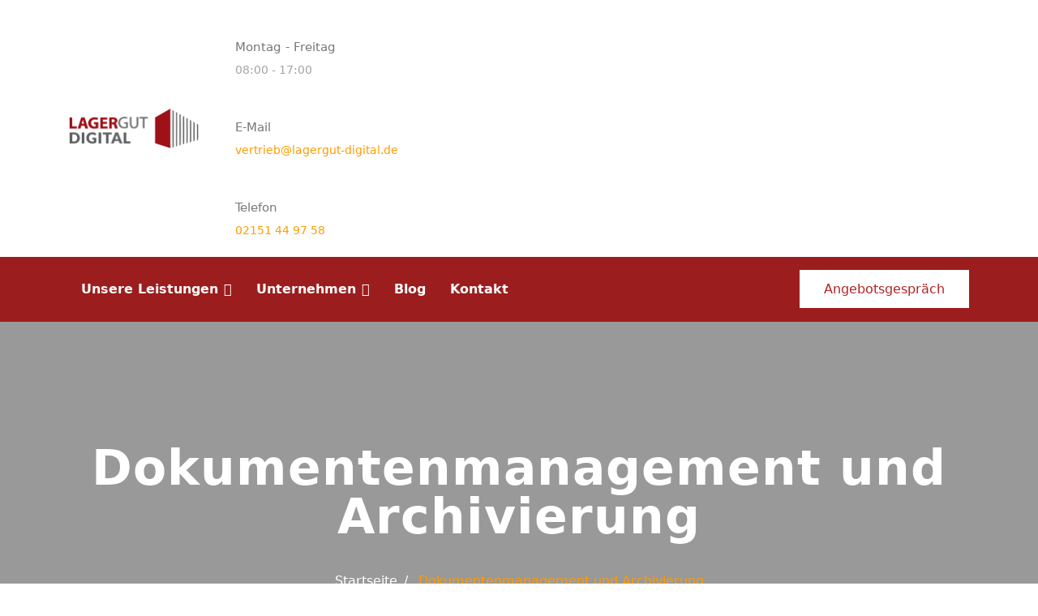

--- FILE ---
content_type: text/html; charset=utf-8
request_url: https://lagergut-digital.de/dokumentenmanagement-und-archivierung
body_size: 41923
content:

<!doctype html>
<html lang="de-de" dir="ltr">
	<script type="text/javascript" data-cmp-ab="1" src="https://cdn.consentmanager.net/delivery/autoblocking/c6d6f991412a3.js" data-cmp-host="a.delivery.consentmanager.net" data-cmp-cdn="cdn.consentmanager.net" data-cmp-codesrc="1"></script>
	<head>
		
		<meta name="viewport" content="width=device-width, initial-scale=1, shrink-to-fit=no">
		<meta charset="utf-8">
	<meta name="robots" content="index, follow, max-snippet:-1, max-image-preview:large, max-video-preview:-1">
	<meta name="generator" content="Joomla! - Open Source Content Management">
	<title> Dokumentenmanagement und Archivierung</title>
	<link href="/images/favicon.jpg" rel="icon" type="image/vnd.microsoft.icon">
<link href="/media/vendor/joomla-custom-elements/css/joomla-alert.min.css?0.4.1" rel="stylesheet">
	<link href="/components/com_sppagebuilder/assets/css/font-awesome-6.min.css?f884b94d2130eed5937399c725be18b1" rel="stylesheet">
	<link href="/components/com_sppagebuilder/assets/css/font-awesome-v4-shims.css?f884b94d2130eed5937399c725be18b1" rel="stylesheet">
	<link href="/components/com_sppagebuilder/assets/css/animate.min.css?f884b94d2130eed5937399c725be18b1" rel="stylesheet">
	<link href="/components/com_sppagebuilder/assets/css/sppagebuilder.css?f884b94d2130eed5937399c725be18b1" rel="stylesheet">
	<link href="/components/com_sppagebuilder/assets/css/dynamic-content.css?f884b94d2130eed5937399c725be18b1" rel="stylesheet">
	<link href="/components/com_sppagebuilder/assets/css/magnific-popup.css" rel="stylesheet">
	<link href="/media/plg_system_jcepro/site/css/content.min.css?86aa0286b6232c4a5b58f892ce080277" rel="stylesheet">
	<link href="/templates/dustrian/css/bootstrap.min.css" rel="stylesheet">
	<link href="/plugins/system/helixultimate/assets/css/system-j4.min.css" rel="stylesheet">
	<link href="/templates/dustrian/css/template.css" rel="stylesheet">
	<link href="/templates/dustrian/css/presets/default.css" rel="stylesheet">
	<link href="/templates/dustrian/css/custom.css" rel="stylesheet">
	<link href="/templates/dustrian/css/flaticon.css" rel="stylesheet">
	<link href="/components/com_sppagebuilder/assets/css/color-switcher.css?f884b94d2130eed5937399c725be18b1" rel="stylesheet">
	<style>@media(min-width: 1400px) {.sppb-row-container { max-width: 1320px; }}</style>
	<style>.sp-page-builder .page-content #section-id-1626209718688{box-shadow:0 0 0 0 #ffffff;}.sp-page-builder .page-content #section-id-1626209718688{padding-top:100px;padding-right:0px;padding-bottom:100px;padding-left:0px;margin-top:0px;margin-right:0px;margin-bottom:0px;margin-left:0px;border-radius:0px;}.sp-page-builder .page-content #section-id-1626209718688.sppb-row-overlay{border-radius:0px;}#column-id-1626209718698{padding-right:20px;border-radius:0px;}#column-wrap-id-1626209718698{max-width:50%;flex-basis:50%;}@media (max-width:1199.98px) {#column-wrap-id-1626209718698{max-width:50%;flex-basis:50%;}}@media (max-width:991.98px) {#column-wrap-id-1626209718698{max-width:100%;flex-basis:100%;}}@media (max-width:767.98px) {#column-wrap-id-1626209718698{max-width:100%;flex-basis:100%;}}@media (max-width:575.98px) {#column-wrap-id-1626209718698{max-width:100%;flex-basis:100%;}}#column-id-1626209718698 .sppb-column-overlay{border-radius:0px;}#sppb-addon-1667828816101{box-shadow:0 0 0 0 #ffffff;}#sppb-addon-1667828816101{border-radius:0px;}#sppb-addon-wrapper-1667828816101{margin-top:0px;margin-right:0px;margin-bottom:30px;margin-left:0px;}#sppb-addon-1667828816101 .sppb-addon.sppb-addon-header{text-align:left;}#sppb-addon-1667828816101 .sppb-addon-header .sppb-addon-title{margin-top:0px;margin-right:0px;margin-bottom:30px;margin-left:0px;padding-top:0px;padding-right:0px;padding-bottom:0px;padding-left:0px;}#sppb-addon-1626209718703{box-shadow:0 0 0 0 #ffffff;}#sppb-addon-1626209718703{color:#777777;border-radius:0px;}#sppb-addon-wrapper-1626209718703{margin-top:0px;margin-right:0px;margin-bottom:25px;margin-left:0px;}#sppb-addon-1626209718703 .sppb-addon-text-block{text-align:left;}#sppb-addon-1626209718703 .sppb-addon-text-block .sppb-addon-content{font-weight:400;font-size:15px;line-height:26px;}#column-id-1626209718700{border-radius:0px;}#column-wrap-id-1626209718700{max-width:50%;flex-basis:50%;}@media (max-width:1199.98px) {#column-wrap-id-1626209718700{max-width:50%;flex-basis:50%;}}@media (max-width:991.98px) {#column-wrap-id-1626209718700{max-width:100%;flex-basis:100%;}}@media (max-width:767.98px) {#column-wrap-id-1626209718700{max-width:100%;flex-basis:100%;}}@media (max-width:575.98px) {#column-wrap-id-1626209718700{max-width:100%;flex-basis:100%;}}#column-id-1626209718700 .sppb-column-overlay{border-radius:0px;}#sppb-addon-1668427969691{box-shadow:0 0 0 0 #ffffff;}#sppb-addon-1668427969691{border-radius:0px;}#sppb-addon-wrapper-1668427969691{margin-top:0px;margin-right:0px;margin-bottom:30px;margin-left:0px;}#sppb-addon-1668427969691 .sppb-addon-single-image-container img{border-radius:30px;}#sppb-addon-1668427969691 .sppb-addon-single-image-container{border-radius:30px;}#sppb-addon-1668427969691{text-align:center;}</style>
	<style>body {
font-size: 16px;
}

:root {
--one_color: #FF9C00;
--two_color: #9c1d1d; 
--three_color: #8a6137;
--four_color: #1B1B1B;
}
@media (max-width: 980px) {
#sp-header.industry {background: #fff;}
}

.article-list .article .readmore a:hover, .article-list .article .readmore a:active, .article-list .article .readmore a:focus {
    color: #FF9C00 !important;}

.article-header h1 {
    color: #777;
}

#sppb-addon-1623791881255 #btn-1623791881255.sppb-btn-custom:hover {
    background-color: #FF9C00 !important;
}

.category-name {
display: none !important;
}
.tel a {
color: white !important;
}
.mail a {
color: white !important;
}</style>
	<style>.logo-image {height:54px;}.logo-image-phone {height:54px;}</style>
	<style>#sp-top-bars{ background-color:#FFFFFF; }</style>
	<style>#sp-bottoms{ background-color:#9C1D1D; }</style>
	<style>:root {--sppb-topbar-bg-color: #ffffff; --sppb-topbar-text-color: #ff9c00; --sppb-header-bg-color: #9c1d1d; --sppb-logo-text-color: #0345bf; --sppb-menu-text-color: #ffffff; --sppb-menu-text-hover-color: #ff9c00; --sppb-menu-text-active-color: #ff9c00; --sppb-menu-dropdown-bg-color: #ffffff; --sppb-menu-dropdown-text-color: #252525; --sppb-menu-dropdown-text-hover-color: #ff9c00; --sppb-menu-dropdown-text-active-color: #ff9c00; --sppb-text-color: #777777; --sppb-bg-color: #ffffff; --sppb-link-color: #ff9c00; --sppb-link-hover-color: #9c1d1d; --sppb-footer-bg-color: #333333; --sppb-footer-text-color: #ffffff; --sppb-footer-link-color: #ffffff; --sppb-footer-link-hover-color: #9c1d1d}</style>
<script type="application/json" class="joomla-script-options new">{"data":{"breakpoints":{"tablet":991,"mobile":480},"header":{"stickyOffset":"100"}},"joomla.jtext":{"ERROR":"Fehler","MESSAGE":"Nachricht","NOTICE":"Hinweis","WARNING":"Warnung","JCLOSE":"Schließen","JOK":"OK","JOPEN":"Öffnen"},"system.paths":{"root":"","rootFull":"https:\/\/lagergut-digital.de\/","base":"","baseFull":"https:\/\/lagergut-digital.de\/"},"csrf.token":"94340357664c3a11e5e1b9840f8d9038"}</script>
	<script src="/media/system/js/core.min.js?2cb912"></script>
	<script src="/media/vendor/jquery/js/jquery.min.js?3.7.1"></script>
	<script src="/media/legacy/js/jquery-noconflict.min.js?504da4"></script>
	<script src="/media/vendor/bootstrap/js/alert.min.js?5.3.3" type="module"></script>
	<script src="/media/vendor/bootstrap/js/button.min.js?5.3.3" type="module"></script>
	<script src="/media/vendor/bootstrap/js/carousel.min.js?5.3.3" type="module"></script>
	<script src="/media/vendor/bootstrap/js/collapse.min.js?5.3.3" type="module"></script>
	<script src="/media/vendor/bootstrap/js/dropdown.min.js?5.3.3" type="module"></script>
	<script src="/media/vendor/bootstrap/js/modal.min.js?5.3.3" type="module"></script>
	<script src="/media/vendor/bootstrap/js/offcanvas.min.js?5.3.3" type="module"></script>
	<script src="/media/vendor/bootstrap/js/popover.min.js?5.3.3" type="module"></script>
	<script src="/media/vendor/bootstrap/js/scrollspy.min.js?5.3.3" type="module"></script>
	<script src="/media/vendor/bootstrap/js/tab.min.js?5.3.3" type="module"></script>
	<script src="/media/vendor/bootstrap/js/toast.min.js?5.3.3" type="module"></script>
	<script src="/media/system/js/showon.min.js?e51227" type="module"></script>
	<script src="/media/system/js/messages.min.js?9a4811" type="module"></script>
	<script src="/components/com_sppagebuilder/assets/js/common.js"></script>
	<script src="/components/com_sppagebuilder/assets/js/dynamic-content.js?f884b94d2130eed5937399c725be18b1"></script>
	<script src="/components/com_sppagebuilder/assets/js/jquery.parallax.js?f884b94d2130eed5937399c725be18b1"></script>
	<script src="/components/com_sppagebuilder/assets/js/sppagebuilder.js?f884b94d2130eed5937399c725be18b1" defer></script>
	<script src="/components/com_sppagebuilder/assets/js/addons/text_block.js"></script>
	<script src="/components/com_sppagebuilder/assets/js/jquery.magnific-popup.min.js"></script>
	<script src="/components/com_sppagebuilder/assets/js/addons/image.js"></script>
	<script src="/templates/dustrian/js/main.js"></script>
	<script src="/templates/dustrian/js/custom.js"></script>
	<script src="/components/com_sppagebuilder/assets/js/color-switcher.js?f884b94d2130eed5937399c725be18b1"></script>
	<script type="application/ld+json">{"@context":"https://schema.org","@type":"BreadcrumbList","@id":"https://lagergut-digital.de/#/schema/BreadcrumbList/17","itemListElement":[{"@type":"ListItem","position":1,"item":{"@id":"https://lagergut-digital.de/","name":"Startseite"}},{"@type":"ListItem","position":2,"item":{"@id":"https://lagergut-digital.de/dokumentenmanagement-und-archivierung","name":" Dokumentenmanagement und Archivierung"}}]}</script>
	<script>template="dustrian";</script>
	<script>
				document.addEventListener("DOMContentLoaded", () =>{
					window.htmlAddContent = window?.htmlAddContent || "";
					if (window.htmlAddContent) {
        				document.body.insertAdjacentHTML("beforeend", window.htmlAddContent);
					}
				});
			</script>
	<script> </script>
	<script>
			const initColorMode = () => {
				const colorVariableData = [];
				const sppbColorVariablePrefix = "--sppb";
				let activeColorMode = localStorage.getItem("sppbActiveColorMode") || "";
				const modes = [];

				if(!modes?.includes(activeColorMode)) {
					activeColorMode = "";
					localStorage.setItem("sppbActiveColorMode", activeColorMode);
				}

				document?.body?.setAttribute("data-sppb-color-mode", activeColorMode);

				if (!localStorage.getItem("sppbActiveColorMode")) {
					localStorage.setItem("sppbActiveColorMode", activeColorMode);
				}

				if (window.sppbColorVariables) {
					const colorVariables = typeof(window.sppbColorVariables) === "string" ? JSON.parse(window.sppbColorVariables) : window.sppbColorVariables;

					for (const colorVariable of colorVariables) {
						const { path, value } = colorVariable;
						const variable = String(path[0]).trim().toLowerCase().replaceAll(" ", "-");
						const mode = path[1];
						const variableName = `${sppbColorVariablePrefix}-${variable}`;

						if (activeColorMode === mode) {
							colorVariableData.push(`${variableName}: ${value}`);
						}
					}

					document.documentElement.style.cssText += colorVariableData.join(";");
				}
			};

			window.sppbColorVariables = [];
			
			initColorMode();

			document.addEventListener("DOMContentLoaded", initColorMode);
		</script>
	<meta property="article:author" content="Jobasoft"/>
	<meta property="article:published_time" content="2022-11-09 11:05:59"/>
	<meta property="article:modified_time" content="2022-12-20 10:22:16"/>
	<meta property="og:locale" content="de-DE" />
	<meta property="og:title" content=" Dokumentenmanagement und Archivierung" />
	<meta property="og:type" content="website" />
	<meta property="og:url" content="https://lagergut-digital.de/dokumentenmanagement-und-archivierung" />
	<meta property="og:site_name" content="Lagergut Digital" />
	<meta property="og:image" content="https://lagergut-digital.de/" />
	<meta property="og:image:width" content="1200" />
	<meta property="og:image:height" content="630" />
	<meta property="og:image:alt" content="" />
	<meta name="twitter:card" content="summary" />
	<meta name="twitter:title" content=" Dokumentenmanagement und Archivierung" />
	<meta name="twitter:site" content="@Lagergut Digital" />
	<meta name="twitter:image" content="https://lagergut-digital.de/" />
	<!-- Start: Google Strukturierte Daten -->
			
<script type="application/ld+json" data-type="gsd">
{
    "@context": "https://schema.org",
    "@type": "BreadcrumbList",
    "itemListElement": [
        {
            "@type": "ListItem",
            "position": 1,
            "name": "Home",
            "item": "https://lagergut-digital.de"
        },
        {
            "@type": "ListItem",
            "position": 2,
            "name": "Dokumentenmanagement und Archivierung",
            "item": "https://lagergut-digital.de/dokumentenmanagement-und-archivierung"
        }
    ]
}
</script>
			<!-- End: Google Strukturierte Daten -->
<script>(function(w,d,s,l,i){w[l]=w[l]||[];w[l].push({'gtm.start':
new Date().getTime(),event:'gtm.js'});var f=d.getElementsByTagName(s)[0],
j=d.createElement(s),dl=l!='dataLayer'?'&l='+l:'';j.async=true;j.src=
'https://www.googletagmanager.com/gtm.js?id='+i+dl;f.parentNode.insertBefore(j,f);
})(window,document,'script','dataLayer','GTM-N98L2M7');</script>
<script type="text/javascript">(function(c,l,a,r,i,t,y){c[a]=c[a]||function(){(c[a].q=c[a].q||[]).push(arguments)};t=l.createElement(r);t.async=1;t.src="https://www.clarity.ms/tag/"+i+"?ref=gtm2";y=l.getElementsByTagName(r)[0];y.parentNode.insertBefore(t,y);})(window,document,"clarity","script","gofwoa1ibo");</script>
<script type="text/javascript">
_linkedin_partner_id = "4865570";
window._linkedin_data_partner_ids = window._linkedin_data_partner_ids || [];
window._linkedin_data_partner_ids.push(_linkedin_partner_id);
</script><script type="text/javascript">
(function(l) {
if (!l){window.lintrk = function(a,b){window.lintrk.q.push([a,b])};
window.lintrk.q=[]}
var s = document.getElementsByTagName("script")[0];
var b = document.createElement("script");
b.type = "text/javascript";b.async = true;
b.src = "https://snap.licdn.com/li.lms-analytics/insight.min.js";
s.parentNode.insertBefore(b, s);})(window.lintrk);
</script>
<noscript>
<img height="1" width="1" style="display:none;" alt="" src="https://px.ads.linkedin.com/collect/?pid=4865570&fmt=gif" />
</noscript>
	</head>
	<body class="site helix-ultimate hu com_sppagebuilder com-sppagebuilder view-page layout-default task-none itemid-190 de-de ltr sticky-header layout-fluid offcanvas-init offcanvs-position-left">

					<noscript><iframe src="https://www.googletagmanager.com/ns.html?id=GTM-N98L2M7"
height="0" width="0" style="display:none;visibility:hidden"></iframe></noscript>
		
		
		
	<div class="sticky-header-placeholder"></div>
<div id="sp-top-bar">
	<div class="container">
		<div class="container-inner">
			<div class="row">
				<div class="col-6 col-md-4 col-lg-3 col-xl-2 col-xxl-3 d-flex align-items-center">
					<a id="offcanvas-toggler" aria-label="Menu" class="offcanvas-toggler-left d-flex d-lg-none" href="#" aria-hidden="true" title="Menu"><div class="burger-icon"><span></span><span></span><span></span></div></a><div class="logo"><a href="/">
				<img class='logo-image  d-none d-lg-inline-block'
					srcset='https://lagergut-digital.de/images/2022/11/04/logo.png 1x, https://lagergut-digital.de/images/2022/11/04/logo.png 2x'
					src='https://lagergut-digital.de/images/2022/11/04/logo.png'
					alt='Lagergut Digital'
				/>
				<img class="logo-image-phone d-inline-block d-lg-none" src="https://lagergut-digital.de/images/2022/11/04/logo.png" alt="Lagergut Digital" /></a></div>				</div>

				<div class="d-none d-md-block col-md-8 col-lg-9 col-xl-10 col-xxl-9">
					<div class="sp-module "><div class="sp-module-content"><div class="mod-sppagebuilder  sp-page-builder" data-module_id="90">
	<div class="page-content">
		<section id="section-id-1673523417355" class="sppb-section sppb-hidden-sm sppb-hidden-xs" ><div class="sppb-row-container"><div class="sppb-row"><div class="sppb-col-md-4  " id="column-wrap-id-1673523417352"><div id="column-id-1673523417352" class="sppb-column " ><div class="sppb-column-addons"><div id="sppb-addon-wrapper-1623788305652" class="sppb-addon-wrapper  sppb-hidden-lg  sppb-hidden-md  addon-root-feature"><div id="sppb-addon-1623788305652" class="clearfix  "     ><div class="sppb-addon-content-align-left sppb-addon sppb-addon-feature sppb-text-left "><div class="sppb-addon-content"><div class="sppb-media"><div class="pull-left"><div class="sppb-icon"><span class="sppb-icon-container" role="img" aria-label="Montag - Freitag"><i class="far fa-clock" aria-hidden="true"></i></span></div></div><div class="sppb-media-body"><div class="sppb-media-content"><h3 class="sppb-addon-title sppb-feature-box-title sppb-media-heading">Montag - Freitag</h3><div class="sppb-addon-text">08:00 - 17:00</div></div></div></div></div></div><style type="text/css">#sppb-addon-1623788305652{
box-shadow: 0 0 0 0 #ffffff;
}#sppb-addon-1623788305652{
color: rgba(119, 119, 119, 0.67);
border-radius: 0px;
padding-top: 15px;
padding-right: 15px;
padding-bottom: 15px;
padding-left: 15px;
}
@media (max-width: 1199.98px) {#sppb-addon-1623788305652{padding-top: 15px;

padding-bottom: 15px;
}}
@media (max-width: 991.98px) {#sppb-addon-1623788305652{padding-top: 15px;

padding-bottom: 15px;
}}
@media (max-width: 767.98px) {#sppb-addon-1623788305652{padding-top: 15px;

padding-bottom: 15px;
}}
@media (max-width: 575.98px) {#sppb-addon-1623788305652{padding-top: 15px;

padding-bottom: 15px;
}}#sppb-addon-wrapper-1623788305652{
margin-top: 0px;
margin-right: 0px;
margin-bottom: 0px;
margin-left: 0px;
}
@media (max-width: 1199.98px) {#sppb-addon-wrapper-1623788305652{}}
@media (max-width: 991.98px) {#sppb-addon-wrapper-1623788305652{}}
@media (max-width: 767.98px) {#sppb-addon-wrapper-1623788305652{}}
@media (max-width: 575.98px) {#sppb-addon-wrapper-1623788305652{}}#sppb-addon-1623788305652 .sppb-addon-title{
color: #777777;
}
#sppb-addon-1623788305652 .sppb-addon-title{
font-weight: 500;
font-size: 15px;
line-height: 20px;
}
@media (max-width: 1199.98px) {#sppb-addon-1623788305652 .sppb-addon-title{}}
@media (max-width: 991.98px) {#sppb-addon-1623788305652 .sppb-addon-title{}}
@media (max-width: 767.98px) {#sppb-addon-1623788305652 .sppb-addon-title{}}
@media (max-width: 575.98px) {#sppb-addon-1623788305652 .sppb-addon-title{}}#sppb-addon-1623788305652 i{padding-top:5px;}</style><style type="text/css">#sppb-addon-1623788305652{
}#sppb-addon-1623788305652 .sppb-addon-text{
}#sppb-addon-1623788305652 .sppb-media-content{
}
@media (max-width: 1199.98px) {#sppb-addon-1623788305652 .sppb-media-content{}}
@media (max-width: 991.98px) {#sppb-addon-1623788305652 .sppb-media-content{}}
@media (max-width: 767.98px) {#sppb-addon-1623788305652 .sppb-media-content{}}
@media (max-width: 575.98px) {#sppb-addon-1623788305652 .sppb-media-content{}}#sppb-addon-1623788305652 .sppb-addon-text{
font-weight: 500;
line-height: 20px;
}
@media (max-width: 1199.98px) {#sppb-addon-1623788305652 .sppb-addon-text{}}
@media (max-width: 991.98px) {#sppb-addon-1623788305652 .sppb-addon-text{}}
@media (max-width: 767.98px) {#sppb-addon-1623788305652 .sppb-addon-text{}}
@media (max-width: 575.98px) {#sppb-addon-1623788305652 .sppb-addon-text{}}#sppb-addon-1623788305652 .sppb-feature-box-title{
font-weight: 500;
font-size: 15px;
line-height: 20px;
}
@media (max-width: 1199.98px) {#sppb-addon-1623788305652 .sppb-feature-box-title{}}
@media (max-width: 991.98px) {#sppb-addon-1623788305652 .sppb-feature-box-title{}}
@media (max-width: 767.98px) {#sppb-addon-1623788305652 .sppb-feature-box-title{}}
@media (max-width: 575.98px) {#sppb-addon-1623788305652 .sppb-feature-box-title{}}#sppb-addon-1623788305652 .sppb-icon .sppb-icon-container{
display:inline-block;text-align:center;
box-shadow: 0 0 0 0 #ffffff;
color: #FF9C00;
}
@media (max-width: 1199.98px) {#sppb-addon-1623788305652 .sppb-icon .sppb-icon-container{}}
@media (max-width: 991.98px) {#sppb-addon-1623788305652 .sppb-icon .sppb-icon-container{}}
@media (max-width: 767.98px) {#sppb-addon-1623788305652 .sppb-icon .sppb-icon-container{}}
@media (max-width: 575.98px) {#sppb-addon-1623788305652 .sppb-icon .sppb-icon-container{}}#sppb-addon-1623788305652 .sppb-icon{
}#sppb-addon-1623788305652 .sppb-icon .sppb-icon-container > i{
font-size: 30px;width: 30px;height: 30px;line-height: 30px;
}
@media (max-width: 1199.98px) {#sppb-addon-1623788305652 .sppb-icon .sppb-icon-container > i{}}
@media (max-width: 991.98px) {#sppb-addon-1623788305652 .sppb-icon .sppb-icon-container > i{}}
@media (max-width: 767.98px) {#sppb-addon-1623788305652 .sppb-icon .sppb-icon-container > i{}}
@media (max-width: 575.98px) {#sppb-addon-1623788305652 .sppb-icon .sppb-icon-container > i{}}#sppb-addon-1623788305652 .sppb-addon-content{
text-align: left;
}#sppb-addon-1623788305652 .sppb-media-content .sppb-btn{
margin-top: 25px;
margin-right: 0px;
margin-bottom: 0px;
margin-left: 0px;
}
@media (max-width: 1199.98px) {#sppb-addon-1623788305652 .sppb-media-content .sppb-btn{}}
@media (max-width: 991.98px) {#sppb-addon-1623788305652 .sppb-media-content .sppb-btn{}}
@media (max-width: 767.98px) {#sppb-addon-1623788305652 .sppb-media-content .sppb-btn{}}
@media (max-width: 575.98px) {#sppb-addon-1623788305652 .sppb-media-content .sppb-btn{}}#sppb-addon-1623788305652 #btn-1623788305652.sppb-btn-custom{
padding: 8px 22px 10px 22px;
}#sppb-addon-1623788305652 #btn-1623788305652.sppb-btn-custom{
font-size: 16px;
}
@media (max-width: 1199.98px) {#sppb-addon-1623788305652 #btn-1623788305652.sppb-btn-custom{}}
@media (max-width: 991.98px) {#sppb-addon-1623788305652 #btn-1623788305652.sppb-btn-custom{}}
@media (max-width: 767.98px) {#sppb-addon-1623788305652 #btn-1623788305652.sppb-btn-custom{}}
@media (max-width: 575.98px) {#sppb-addon-1623788305652 #btn-1623788305652.sppb-btn-custom{}}#sppb-addon-1623788305652 #btn-1623788305652.sppb-btn-custom{
background-color: #0080FE;
color: #FFFFFF;
}#sppb-addon-1623788305652 #btn-1623788305652.sppb-btn-custom:hover{
background-color: #de6906;
color: #FFFFFF;
}#sppb-addon-1623788305652 .sppb-media-content .sppb-btn-2{
}#sppb-addon-1623788305652 #btn-1623788305652-2.sppb-btn-custom{
}#sppb-addon-1623788305652 #btn-1623788305652-2.sppb-btn-custom{
}
@media (max-width: 1199.98px) {#sppb-addon-1623788305652 #btn-1623788305652-2.sppb-btn-custom{}}
@media (max-width: 991.98px) {#sppb-addon-1623788305652 #btn-1623788305652-2.sppb-btn-custom{}}
@media (max-width: 767.98px) {#sppb-addon-1623788305652 #btn-1623788305652-2.sppb-btn-custom{}}
@media (max-width: 575.98px) {#sppb-addon-1623788305652 #btn-1623788305652-2.sppb-btn-custom{}}#sppb-addon-1623788305652 #btn-1623788305652-2.sppb-btn-custom{
}#sppb-addon-1623788305652 #btn-1623788305652-2.sppb-btn-custom:hover{
}#sppb-addon-1623788305652 .sppb-feature-box-title,#sppb-addon-1623788305652 .sppb-feature-box-title a{
color: #777777;
}#sppb-addon-1623788305652:hover .sppb-feature-box-title,#sppb-addon-1623788305652:hover .sppb-feature-box-title a{
}#sppb-addon-1623788305652:hover .sppb-addon-text{
}#sppb-addon-1623788305652:hover .sppb-icon-container{
}#sppb-addon-1623788305652{
transition: .3s;
}#sppb-addon-1623788305652:hover{
box-shadow: 0 0 0 0 #ffffff;
}</style></div></div></div></div></div><div class="sppb-col-md-4 sppb-col-sm-6  " id="column-wrap-id-1673523417353"><div id="column-id-1673523417353" class="sppb-column " ><div class="sppb-column-addons"><div id="sppb-addon-wrapper-1623789396417" class="sppb-addon-wrapper  addon-root-feature"><div id="sppb-addon-1623789396417" class="clearfix  "     ><div class="sppb-addon-content-align-left sppb-addon sppb-addon-feature sppb-text-left "><div class="sppb-addon-content"><div class="sppb-media"><div class="pull-left"><div class="sppb-icon"><span class="sppb-icon-container" role="img" aria-label="E-Mail"><i class="fas fa-mail-bulk" aria-hidden="true"></i></span></div></div><div class="sppb-media-body"><div class="sppb-media-content"><h3 class="sppb-addon-title sppb-feature-box-title sppb-media-heading">E-Mail</h3><div class="sppb-addon-text"><a href="mailto:vertrieb@lagergut-digital.de">vertrieb@lagergut-digital.de</a></div></div></div></div></div></div><style type="text/css">#sppb-addon-1623789396417{
box-shadow: 0 0 0 0 #ffffff;
}#sppb-addon-1623789396417{
color: rgba(119, 119, 119, 0.67);
border-radius: 0px;
padding-top: 15px;
padding-right: 15px;
padding-bottom: 15px;
padding-left: 15px;
}
@media (max-width: 1199.98px) {#sppb-addon-1623789396417{padding-top: 15px;

padding-bottom: 15px;
}}
@media (max-width: 991.98px) {#sppb-addon-1623789396417{padding-top: 15px;

padding-bottom: 15px;
}}
@media (max-width: 767.98px) {#sppb-addon-1623789396417{padding-top: 15px;

padding-bottom: 15px;
}}
@media (max-width: 575.98px) {#sppb-addon-1623789396417{padding-top: 15px;

padding-bottom: 15px;
}}#sppb-addon-wrapper-1623789396417{
margin-top: 0px;
margin-right: 0px;
margin-bottom: 0px;
margin-left: 0px;
}
@media (max-width: 1199.98px) {#sppb-addon-wrapper-1623789396417{}}
@media (max-width: 991.98px) {#sppb-addon-wrapper-1623789396417{}}
@media (max-width: 767.98px) {#sppb-addon-wrapper-1623789396417{}}
@media (max-width: 575.98px) {#sppb-addon-wrapper-1623789396417{}}#sppb-addon-1623789396417 .sppb-addon-title{
color: #777777;
}
#sppb-addon-1623789396417 .sppb-addon-title{
font-weight: 500;
font-size: 15px;
line-height: 20px;
}
@media (max-width: 1199.98px) {#sppb-addon-1623789396417 .sppb-addon-title{}}
@media (max-width: 991.98px) {#sppb-addon-1623789396417 .sppb-addon-title{}}
@media (max-width: 767.98px) {#sppb-addon-1623789396417 .sppb-addon-title{}}
@media (max-width: 575.98px) {#sppb-addon-1623789396417 .sppb-addon-title{}}#sppb-addon-1623789396417 i{padding-top:5px;}</style><style type="text/css">#sppb-addon-1623789396417{
}#sppb-addon-1623789396417 .sppb-addon-text{
}#sppb-addon-1623789396417 .sppb-media-content{
}
@media (max-width: 1199.98px) {#sppb-addon-1623789396417 .sppb-media-content{}}
@media (max-width: 991.98px) {#sppb-addon-1623789396417 .sppb-media-content{}}
@media (max-width: 767.98px) {#sppb-addon-1623789396417 .sppb-media-content{}}
@media (max-width: 575.98px) {#sppb-addon-1623789396417 .sppb-media-content{}}#sppb-addon-1623789396417 .sppb-addon-text{
font-weight: 500;
line-height: 20px;
}
@media (max-width: 1199.98px) {#sppb-addon-1623789396417 .sppb-addon-text{}}
@media (max-width: 991.98px) {#sppb-addon-1623789396417 .sppb-addon-text{}}
@media (max-width: 767.98px) {#sppb-addon-1623789396417 .sppb-addon-text{}}
@media (max-width: 575.98px) {#sppb-addon-1623789396417 .sppb-addon-text{}}#sppb-addon-1623789396417 .sppb-feature-box-title{
font-weight: 500;
font-size: 15px;
line-height: 20px;
}
@media (max-width: 1199.98px) {#sppb-addon-1623789396417 .sppb-feature-box-title{}}
@media (max-width: 991.98px) {#sppb-addon-1623789396417 .sppb-feature-box-title{}}
@media (max-width: 767.98px) {#sppb-addon-1623789396417 .sppb-feature-box-title{}}
@media (max-width: 575.98px) {#sppb-addon-1623789396417 .sppb-feature-box-title{}}#sppb-addon-1623789396417 .sppb-icon .sppb-icon-container{
display:inline-block;text-align:center;
box-shadow: 0 0 0 0 #ffffff;
color: #FF9C00;
}
@media (max-width: 1199.98px) {#sppb-addon-1623789396417 .sppb-icon .sppb-icon-container{}}
@media (max-width: 991.98px) {#sppb-addon-1623789396417 .sppb-icon .sppb-icon-container{}}
@media (max-width: 767.98px) {#sppb-addon-1623789396417 .sppb-icon .sppb-icon-container{}}
@media (max-width: 575.98px) {#sppb-addon-1623789396417 .sppb-icon .sppb-icon-container{}}#sppb-addon-1623789396417 .sppb-icon{
}#sppb-addon-1623789396417 .sppb-icon .sppb-icon-container > i{
font-size: 30px;width: 30px;height: 30px;line-height: 30px;
}
@media (max-width: 1199.98px) {#sppb-addon-1623789396417 .sppb-icon .sppb-icon-container > i{}}
@media (max-width: 991.98px) {#sppb-addon-1623789396417 .sppb-icon .sppb-icon-container > i{}}
@media (max-width: 767.98px) {#sppb-addon-1623789396417 .sppb-icon .sppb-icon-container > i{}}
@media (max-width: 575.98px) {#sppb-addon-1623789396417 .sppb-icon .sppb-icon-container > i{}}#sppb-addon-1623789396417 .sppb-addon-content{
text-align: left;
}#sppb-addon-1623789396417 .sppb-media-content .sppb-btn{
margin-top: 25px;
margin-right: 0px;
margin-bottom: 0px;
margin-left: 0px;
}
@media (max-width: 1199.98px) {#sppb-addon-1623789396417 .sppb-media-content .sppb-btn{}}
@media (max-width: 991.98px) {#sppb-addon-1623789396417 .sppb-media-content .sppb-btn{}}
@media (max-width: 767.98px) {#sppb-addon-1623789396417 .sppb-media-content .sppb-btn{}}
@media (max-width: 575.98px) {#sppb-addon-1623789396417 .sppb-media-content .sppb-btn{}}#sppb-addon-1623789396417 #btn-1623789396417.sppb-btn-custom{
padding: 8px 22px 10px 22px;
}#sppb-addon-1623789396417 #btn-1623789396417.sppb-btn-custom{
font-size: 16px;
}
@media (max-width: 1199.98px) {#sppb-addon-1623789396417 #btn-1623789396417.sppb-btn-custom{}}
@media (max-width: 991.98px) {#sppb-addon-1623789396417 #btn-1623789396417.sppb-btn-custom{}}
@media (max-width: 767.98px) {#sppb-addon-1623789396417 #btn-1623789396417.sppb-btn-custom{}}
@media (max-width: 575.98px) {#sppb-addon-1623789396417 #btn-1623789396417.sppb-btn-custom{}}#sppb-addon-1623789396417 #btn-1623789396417.sppb-btn-custom{
background-color: #0080FE;
color: #FFFFFF;
}#sppb-addon-1623789396417 #btn-1623789396417.sppb-btn-custom:hover{
background-color: #de6906;
color: #FFFFFF;
}#sppb-addon-1623789396417 .sppb-media-content .sppb-btn-2{
}#sppb-addon-1623789396417 #btn-1623789396417-2.sppb-btn-custom{
}#sppb-addon-1623789396417 #btn-1623789396417-2.sppb-btn-custom{
}
@media (max-width: 1199.98px) {#sppb-addon-1623789396417 #btn-1623789396417-2.sppb-btn-custom{}}
@media (max-width: 991.98px) {#sppb-addon-1623789396417 #btn-1623789396417-2.sppb-btn-custom{}}
@media (max-width: 767.98px) {#sppb-addon-1623789396417 #btn-1623789396417-2.sppb-btn-custom{}}
@media (max-width: 575.98px) {#sppb-addon-1623789396417 #btn-1623789396417-2.sppb-btn-custom{}}#sppb-addon-1623789396417 #btn-1623789396417-2.sppb-btn-custom{
}#sppb-addon-1623789396417 #btn-1623789396417-2.sppb-btn-custom:hover{
}#sppb-addon-1623789396417 .sppb-feature-box-title,#sppb-addon-1623789396417 .sppb-feature-box-title a{
color: #777777;
}#sppb-addon-1623789396417:hover .sppb-feature-box-title,#sppb-addon-1623789396417:hover .sppb-feature-box-title a{
}#sppb-addon-1623789396417:hover .sppb-addon-text{
}#sppb-addon-1623789396417:hover .sppb-icon-container{
}#sppb-addon-1623789396417{
transition: .3s;
}#sppb-addon-1623789396417:hover{
box-shadow: 0 0 0 0 #ffffff;
}</style></div></div></div></div></div><div class="sppb-col-md-4 sppb-col-sm-6  " id="column-wrap-id-1673523417354"><div id="column-id-1673523417354" class="sppb-column " ><div class="sppb-column-addons"><div id="sppb-addon-wrapper-1623789396414" class="sppb-addon-wrapper  addon-root-feature"><div id="sppb-addon-1623789396414" class="clearfix  "     ><div class="sppb-addon-content-align-left sppb-addon sppb-addon-feature sppb-text-left "><div class="sppb-addon-content"><div class="sppb-media"><div class="pull-left"><div class="sppb-icon"><span class="sppb-icon-container" role="img" aria-label="Telefon"><i class="fas fa-mobile-alt" aria-hidden="true"></i></span></div></div><div class="sppb-media-body"><div class="sppb-media-content"><h3 class="sppb-addon-title sppb-feature-box-title sppb-media-heading">Telefon</h3><div class="sppb-addon-text"><a href="tel:00492151449758">02151 44 97 58</a></div></div></div></div></div></div><style type="text/css">#sppb-addon-1623789396414{
box-shadow: 0 0 0 0 #ffffff;
}#sppb-addon-1623789396414{
color: rgba(119, 119, 119, 0.67);
border-radius: 0px;
padding-top: 15px;
padding-right: 15px;
padding-bottom: 15px;
padding-left: 15px;
}
@media (max-width: 1199.98px) {#sppb-addon-1623789396414{padding-top: 15px;

padding-bottom: 15px;
}}
@media (max-width: 991.98px) {#sppb-addon-1623789396414{padding-top: 15px;

padding-bottom: 15px;
}}
@media (max-width: 767.98px) {#sppb-addon-1623789396414{padding-top: 15px;

padding-bottom: 15px;
}}
@media (max-width: 575.98px) {#sppb-addon-1623789396414{padding-top: 15px;

padding-bottom: 15px;
}}#sppb-addon-wrapper-1623789396414{
margin-top: 0px;
margin-right: 0px;
margin-bottom: 0px;
margin-left: 0px;
}
@media (max-width: 1199.98px) {#sppb-addon-wrapper-1623789396414{}}
@media (max-width: 991.98px) {#sppb-addon-wrapper-1623789396414{}}
@media (max-width: 767.98px) {#sppb-addon-wrapper-1623789396414{}}
@media (max-width: 575.98px) {#sppb-addon-wrapper-1623789396414{}}#sppb-addon-1623789396414 .sppb-addon-title{
color: #777777;
}
#sppb-addon-1623789396414 .sppb-addon-title{
font-weight: 500;
font-size: 15px;
line-height: 20px;
}
@media (max-width: 1199.98px) {#sppb-addon-1623789396414 .sppb-addon-title{}}
@media (max-width: 991.98px) {#sppb-addon-1623789396414 .sppb-addon-title{}}
@media (max-width: 767.98px) {#sppb-addon-1623789396414 .sppb-addon-title{}}
@media (max-width: 575.98px) {#sppb-addon-1623789396414 .sppb-addon-title{}}#sppb-addon-1623789396414 i{padding-top:5px;}</style><style type="text/css">#sppb-addon-1623789396414{
}#sppb-addon-1623789396414 .sppb-addon-text{
}#sppb-addon-1623789396414 .sppb-media-content{
}
@media (max-width: 1199.98px) {#sppb-addon-1623789396414 .sppb-media-content{}}
@media (max-width: 991.98px) {#sppb-addon-1623789396414 .sppb-media-content{}}
@media (max-width: 767.98px) {#sppb-addon-1623789396414 .sppb-media-content{}}
@media (max-width: 575.98px) {#sppb-addon-1623789396414 .sppb-media-content{}}#sppb-addon-1623789396414 .sppb-addon-text{
font-weight: 500;
line-height: 20px;
}
@media (max-width: 1199.98px) {#sppb-addon-1623789396414 .sppb-addon-text{}}
@media (max-width: 991.98px) {#sppb-addon-1623789396414 .sppb-addon-text{}}
@media (max-width: 767.98px) {#sppb-addon-1623789396414 .sppb-addon-text{}}
@media (max-width: 575.98px) {#sppb-addon-1623789396414 .sppb-addon-text{}}#sppb-addon-1623789396414 .sppb-feature-box-title{
font-weight: 500;
font-size: 15px;
line-height: 20px;
}
@media (max-width: 1199.98px) {#sppb-addon-1623789396414 .sppb-feature-box-title{}}
@media (max-width: 991.98px) {#sppb-addon-1623789396414 .sppb-feature-box-title{}}
@media (max-width: 767.98px) {#sppb-addon-1623789396414 .sppb-feature-box-title{}}
@media (max-width: 575.98px) {#sppb-addon-1623789396414 .sppb-feature-box-title{}}#sppb-addon-1623789396414 .sppb-icon .sppb-icon-container{
display:inline-block;text-align:center;
box-shadow: 0 0 0 0 #ffffff;
color: #FF9C00;
}
@media (max-width: 1199.98px) {#sppb-addon-1623789396414 .sppb-icon .sppb-icon-container{}}
@media (max-width: 991.98px) {#sppb-addon-1623789396414 .sppb-icon .sppb-icon-container{}}
@media (max-width: 767.98px) {#sppb-addon-1623789396414 .sppb-icon .sppb-icon-container{}}
@media (max-width: 575.98px) {#sppb-addon-1623789396414 .sppb-icon .sppb-icon-container{}}#sppb-addon-1623789396414 .sppb-icon{
}#sppb-addon-1623789396414 .sppb-icon .sppb-icon-container > i{
font-size: 30px;width: 30px;height: 30px;line-height: 30px;
}
@media (max-width: 1199.98px) {#sppb-addon-1623789396414 .sppb-icon .sppb-icon-container > i{}}
@media (max-width: 991.98px) {#sppb-addon-1623789396414 .sppb-icon .sppb-icon-container > i{}}
@media (max-width: 767.98px) {#sppb-addon-1623789396414 .sppb-icon .sppb-icon-container > i{}}
@media (max-width: 575.98px) {#sppb-addon-1623789396414 .sppb-icon .sppb-icon-container > i{}}#sppb-addon-1623789396414 .sppb-addon-content{
text-align: left;
}#sppb-addon-1623789396414 .sppb-media-content .sppb-btn{
margin-top: 25px;
margin-right: 0px;
margin-bottom: 0px;
margin-left: 0px;
}
@media (max-width: 1199.98px) {#sppb-addon-1623789396414 .sppb-media-content .sppb-btn{}}
@media (max-width: 991.98px) {#sppb-addon-1623789396414 .sppb-media-content .sppb-btn{}}
@media (max-width: 767.98px) {#sppb-addon-1623789396414 .sppb-media-content .sppb-btn{}}
@media (max-width: 575.98px) {#sppb-addon-1623789396414 .sppb-media-content .sppb-btn{}}#sppb-addon-1623789396414 #btn-1623789396414.sppb-btn-custom{
padding: 8px 22px 10px 22px;
}#sppb-addon-1623789396414 #btn-1623789396414.sppb-btn-custom{
font-size: 16px;
}
@media (max-width: 1199.98px) {#sppb-addon-1623789396414 #btn-1623789396414.sppb-btn-custom{}}
@media (max-width: 991.98px) {#sppb-addon-1623789396414 #btn-1623789396414.sppb-btn-custom{}}
@media (max-width: 767.98px) {#sppb-addon-1623789396414 #btn-1623789396414.sppb-btn-custom{}}
@media (max-width: 575.98px) {#sppb-addon-1623789396414 #btn-1623789396414.sppb-btn-custom{}}#sppb-addon-1623789396414 #btn-1623789396414.sppb-btn-custom{
background-color: #0080FE;
color: #FFFFFF;
}#sppb-addon-1623789396414 #btn-1623789396414.sppb-btn-custom:hover{
background-color: #de6906;
color: #FFFFFF;
}#sppb-addon-1623789396414 .sppb-media-content .sppb-btn-2{
}#sppb-addon-1623789396414 #btn-1623789396414-2.sppb-btn-custom{
}#sppb-addon-1623789396414 #btn-1623789396414-2.sppb-btn-custom{
}
@media (max-width: 1199.98px) {#sppb-addon-1623789396414 #btn-1623789396414-2.sppb-btn-custom{}}
@media (max-width: 991.98px) {#sppb-addon-1623789396414 #btn-1623789396414-2.sppb-btn-custom{}}
@media (max-width: 767.98px) {#sppb-addon-1623789396414 #btn-1623789396414-2.sppb-btn-custom{}}
@media (max-width: 575.98px) {#sppb-addon-1623789396414 #btn-1623789396414-2.sppb-btn-custom{}}#sppb-addon-1623789396414 #btn-1623789396414-2.sppb-btn-custom{
}#sppb-addon-1623789396414 #btn-1623789396414-2.sppb-btn-custom:hover{
}#sppb-addon-1623789396414 .sppb-feature-box-title,#sppb-addon-1623789396414 .sppb-feature-box-title a{
color: #777777;
}#sppb-addon-1623789396414:hover .sppb-feature-box-title,#sppb-addon-1623789396414:hover .sppb-feature-box-title a{
}#sppb-addon-1623789396414:hover .sppb-addon-text{
}#sppb-addon-1623789396414:hover .sppb-icon-container{
}#sppb-addon-1623789396414{
transition: .3s;
}#sppb-addon-1623789396414:hover{
box-shadow: 0 0 0 0 #ffffff;
}</style></div></div></div></div></div></div></div></section><style type="text/css">.sp-page-builder .page-content #section-id-1627489738001{background-color:#333;box-shadow:0 0 0 0 #ffffff;}.sp-page-builder .page-content #section-id-1627489738001{margin-top:0px;margin-right:0px;margin-bottom:0px;margin-left:0px;border-radius:0px;}.sp-page-builder .page-content #section-id-1627489738001.sppb-row-overlay{border-radius:0px;}#column-id-1627489737997{border-radius:0px;}#column-wrap-id-1627489737997{max-width:25%;flex-basis:25%;}@media (max-width:1199.98px) {#column-wrap-id-1627489737997{max-width:25%;flex-basis:25%;}}@media (max-width:991.98px) {#column-wrap-id-1627489737997{max-width:100%;flex-basis:100%;}}@media (max-width:767.98px) {#column-wrap-id-1627489737997{max-width:100%;flex-basis:100%;}}@media (max-width:575.98px) {#column-wrap-id-1627489737997{max-width:100%;flex-basis:100%;}}#column-id-1627489737997 .sppb-column-overlay{border-radius:0px;}#column-id-1627489737998{border-radius:0px;}#column-wrap-id-1627489737998{max-width:25%;flex-basis:25%;}@media (max-width:1199.98px) {#column-wrap-id-1627489737998{max-width:25%;flex-basis:25%;}}@media (max-width:991.98px) {#column-wrap-id-1627489737998{max-width:100%;flex-basis:100%;}}@media (max-width:767.98px) {#column-wrap-id-1627489737998{max-width:100%;flex-basis:100%;}}@media (max-width:575.98px) {#column-wrap-id-1627489737998{max-width:100%;flex-basis:100%;}}#column-id-1627489737998 .sppb-column-overlay{border-radius:0px;}#column-id-1627489737999{border-radius:0px;}#column-wrap-id-1627489737999{max-width:25%;flex-basis:25%;}@media (max-width:1199.98px) {#column-wrap-id-1627489737999{max-width:25%;flex-basis:25%;}}@media (max-width:991.98px) {#column-wrap-id-1627489737999{max-width:100%;flex-basis:100%;}}@media (max-width:767.98px) {#column-wrap-id-1627489737999{max-width:100%;flex-basis:100%;}}@media (max-width:575.98px) {#column-wrap-id-1627489737999{max-width:100%;flex-basis:100%;}}#column-id-1627489737999 .sppb-column-overlay{border-radius:0px;}#column-wrap-id-1669815021807{max-width:25%;flex-basis:25%;}@media (max-width:1199.98px) {#column-wrap-id-1669815021807{max-width:25%;flex-basis:25%;}}@media (max-width:991.98px) {#column-wrap-id-1669815021807{max-width:100%;flex-basis:100%;}}@media (max-width:767.98px) {#column-wrap-id-1669815021807{max-width:100%;flex-basis:100%;}}@media (max-width:575.98px) {#column-wrap-id-1669815021807{max-width:100%;flex-basis:100%;}}.sp-page-builder .page-content #section-id-1627488894937{background-color:#9c1d1d;box-shadow:0 0 0 0 #ffffff;}.sp-page-builder .page-content #section-id-1627488894937{margin-top:0px;margin-right:0px;margin-bottom:0px;margin-left:0px;border-radius:0px;}.sp-page-builder .page-content #section-id-1627488894937.sppb-row-overlay{border-radius:0px;}#column-id-1627488894936{border-radius:0px;}#column-wrap-id-1627488894936{max-width:58.333333333333%;flex-basis:58.333333333333%;}@media (max-width:1199.98px) {#column-wrap-id-1627488894936{max-width:58.333333333333%;flex-basis:58.333333333333%;}}@media (max-width:991.98px) {#column-wrap-id-1627488894936{max-width:100%;flex-basis:100%;}}@media (max-width:767.98px) {#column-wrap-id-1627488894936{max-width:100%;flex-basis:100%;}}@media (max-width:575.98px) {#column-wrap-id-1627488894936{max-width:100%;flex-basis:100%;}}#column-id-1627488894936 .sppb-column-overlay{border-radius:0px;}#column-wrap-id-1627488894938{max-width:41.666666666667%;flex-basis:41.666666666667%;}@media (max-width:1199.98px) {#column-wrap-id-1627488894938{max-width:41.666666666667%;flex-basis:41.666666666667%;}}@media (max-width:991.98px) {#column-wrap-id-1627488894938{max-width:100%;flex-basis:100%;}}@media (max-width:767.98px) {#column-wrap-id-1627488894938{max-width:100%;flex-basis:100%;}}@media (max-width:575.98px) {#column-wrap-id-1627488894938{max-width:100%;flex-basis:100%;}}#column-id-1698327144025{padding-top:50px;padding-right:50px;padding-bottom:50px;padding-left:50px;border-radius:50px;}#column-wrap-id-1698327144025{max-width:100%;flex-basis:100%;margin-top:50px;margin-right:0px;margin-bottom:0px;margin-left:0px;}@media (max-width:1199.98px) {#column-wrap-id-1698327144025{max-width:100%;flex-basis:100%;}}@media (max-width:991.98px) {#column-wrap-id-1698327144025{max-width:100%;flex-basis:100%;}}@media (max-width:767.98px) {#column-wrap-id-1698327144025{max-width:100%;flex-basis:100%;}}@media (max-width:575.98px) {#column-wrap-id-1698327144025{max-width:100%;flex-basis:100%;}}#column-id-1698327144025 .sppb-column-overlay{border-radius:50px;}#column-id-1698327144025{background-color:#ffffff;}.sp-page-builder .page-content #section-id-1623791881252{box-shadow:0 0 0 0 #ffffff;}.sp-page-builder .page-content #section-id-1623791881252{padding-right:0px;padding-left:0px;margin-top:0px;margin-right:0px;margin-bottom:0px;margin-left:0px;border-radius:0px;}.sp-page-builder .page-content #section-id-1623791881252.sppb-row-overlay{border-radius:0px;}#column-id-1623791881251{border-radius:0px;}#column-wrap-id-1623791881251{max-width:100%;flex-basis:100%;}@media (max-width:1199.98px) {#column-wrap-id-1623791881251{max-width:100%;flex-basis:100%;}}@media (max-width:991.98px) {#column-wrap-id-1623791881251{max-width:100%;flex-basis:100%;}}@media (max-width:767.98px) {#column-wrap-id-1623791881251{max-width:100%;flex-basis:100%;}}@media (max-width:575.98px) {#column-wrap-id-1623791881251{max-width:100%;flex-basis:100%;}}#column-id-1623791881251 .sppb-column-overlay{border-radius:0px;}.sp-page-builder .page-content #section-id-1673523417355{box-shadow:0 0 0 0 #ffffff;}.sp-page-builder .page-content #section-id-1673523417355{padding-top:0px;padding-right:0px;padding-bottom:0px;padding-left:0px;margin-top:4px;margin-right:0px;margin-bottom:0px;margin-left:0px;border-radius:0px;}.sp-page-builder .page-content #section-id-1673523417355.sppb-row-overlay{border-radius:0px;}#column-id-1673523417352{border-radius:0px;}#column-wrap-id-1673523417352{max-width:33.333333333333%;flex-basis:33.333333333333%;}@media (max-width:1199.98px) {#column-wrap-id-1673523417352{max-width:33.333333333333%;flex-basis:33.333333333333%;}}@media (max-width:991.98px) {#column-wrap-id-1673523417352{max-width:100%;flex-basis:100%;}}@media (max-width:767.98px) {#column-wrap-id-1673523417352{max-width:100%;flex-basis:100%;}}@media (max-width:575.98px) {#column-wrap-id-1673523417352{max-width:100%;flex-basis:100%;}}#column-id-1673523417352 .sppb-column-overlay{border-radius:0px;}#column-id-1673523417353{border-radius:0px;}#column-wrap-id-1673523417353{max-width:33.333333333333%;flex-basis:33.333333333333%;}@media (max-width:1199.98px) {#column-wrap-id-1673523417353{max-width:50%;flex-basis:50%;}}@media (max-width:991.98px) {#column-wrap-id-1673523417353{max-width:50%;flex-basis:50%;}}@media (max-width:767.98px) {#column-wrap-id-1673523417353{max-width:100%;flex-basis:100%;}}@media (max-width:575.98px) {#column-wrap-id-1673523417353{max-width:100%;flex-basis:100%;}}#column-id-1673523417353 .sppb-column-overlay{border-radius:0px;}#column-id-1673523417354{border-radius:0px;}#column-wrap-id-1673523417354{max-width:33.333333333333%;flex-basis:33.333333333333%;}@media (max-width:1199.98px) {#column-wrap-id-1673523417354{max-width:50%;flex-basis:50%;}}@media (max-width:991.98px) {#column-wrap-id-1673523417354{max-width:50%;flex-basis:50%;}}@media (max-width:767.98px) {#column-wrap-id-1673523417354{max-width:100%;flex-basis:100%;}}@media (max-width:575.98px) {#column-wrap-id-1673523417354{max-width:100%;flex-basis:100%;}}#column-id-1673523417354 .sppb-column-overlay{border-radius:0px;}</style>	</div>
</div></div></div>
				</div>
			</div>
		</div>
	</div>
</div>

<header id="sp-header" class="d-none d-lg-block">
	<div class="container">
		<div class="container-inner">
			<div class="row">
				<div class="col-8">
					<!-- Menu -->
					<div id="sp-menu" class="col-auto flex-auto">
						<div class="sp-column d-flex justify-content-end align-items-center">
							<nav class="sp-megamenu-wrapper d-flex" role="navigation"><ul class="sp-megamenu-parent menu-animation-none d-none d-lg-block"><li class="sp-menu-item sp-has-child"><a   href="/unsere-leistungen/scandienstleistungen"  >Unsere Leistungen</a><div class="sp-dropdown sp-dropdown-main sp-menu-right" style="width: 240px;"><div class="sp-dropdown-inner"><ul class="sp-dropdown-items"><li class="sp-menu-item sp-has-child"><a   href="/unsere-leistungen/scandienstleistungen"  >Scandienstleistungen</a><div class="sp-dropdown sp-dropdown-sub sp-menu-right" style="width: 240px;"><div class="sp-dropdown-inner"><ul class="sp-dropdown-items"><li class="sp-menu-item"><a   href="/unsere-leistungen/scandienstleistungen/rechnungen-scannen"  >Rechnungen scannen</a></li><li class="sp-menu-item"><a   href="/unsere-leistungen/scandienstleistungen/akten-scannen"  >Akten scannen</a></li><li class="sp-menu-item"><a   href="/unsere-leistungen/scandienstleistungen/personalakten-digitalisieren"  >Personalakten digitalisieren</a></li><li class="sp-menu-item"><a   href="/unsere-leistungen/scandienstleistungen/vertraege-digitalisieren"  >Verträge digitalisieren</a></li><li class="sp-menu-item"><a   href="/unsere-leistungen/scandienstleistungen/immobilienakten-digitalisieren"  >Immobilienakten digitalisieren</a></li><li class="sp-menu-item"><a   href="/unsere-leistungen/scandienstleistungen/post-scannen"  >Post scannen</a></li><li class="sp-menu-item"><a   href="/unsere-leistungen/scandienstleistungen/belege-scannen"  >Belege scannen</a></li><li class="sp-menu-item"><a   href="/unsere-leistungen/scandienstleistungen/frageboegen-scannen"  >Fragebögen scannen</a></li><li class="sp-menu-item"><a   href="/unsere-leistungen/scandienstleistungen/plaene-scannen"  >Pläne scannen</a></li><li class="sp-menu-item"><a   href="/unsere-leistungen/scandienstleistungen/archivaufloesung"  >Archivauflösung</a></li></ul></div></div></li><li class="sp-menu-item"><a   href="/unsere-leistungen/digitalisierung"  >Digitalisierung</a></li><li class="sp-menu-item"><a   href="/unsere-leistungen/dokumentenmanagement"  >Dokumentenmanagement</a></li><li class="sp-menu-item"><a   href="/unsere-leistungen/elektronische-archivierung"  >Elektronische Archivierung</a></li><li class="sp-menu-item"><a   href="/unsere-leistungen/cloud-archivierung"  >Cloud Archivierung</a></li><li class="sp-menu-item"><a   href="/unsere-leistungen/private-cloud"  >Private Cloud</a></li><li class="sp-menu-item"><a   href="/unsere-leistungen/akteneinlagerung"  >Akteneinlagerung</a></li></ul></div></div></li><li class="sp-menu-item sp-has-child"><a   href="/unternehmen/ueber-uns"  >Unternehmen</a><div class="sp-dropdown sp-dropdown-main sp-menu-right" style="width: 240px;"><div class="sp-dropdown-inner"><ul class="sp-dropdown-items"><li class="sp-menu-item"><a   href="/unternehmen/ueber-uns"  >Über uns</a></li><li class="sp-menu-item"><a   href="/unternehmen/zertifizierung"  >Zertifizierung</a></li><li class="sp-menu-item"><a   href="/unternehmen/jobs"  >Jobs</a></li></ul></div></div></li><li class="sp-menu-item"><a   href="/blog"  >Blog</a></li><li class="sp-menu-item"><a   href="/kontakt"  >Kontakt</a></li></ul></nav>							

							<!-- Related Modules -->
							<div class="d-none d-lg-flex header-modules align-items-center">
								
															</div>

							<!-- if offcanvas position right -->
													</div>
					</div>
				</div>
				<div class="col-4 d-flex align-items-center justify-content-end">
					<div class="sp-module "><div class="sp-module-content"><div class="mod-sppagebuilder  sp-page-builder" data-module_id="102">
	<div class="page-content">
		<section id="section-id-1623791881252" class="sppb-section" ><div class="sppb-row-container"><div class="sppb-row"><div class="sppb-col-md-12  " id="column-wrap-id-1623791881251"><div id="column-id-1623791881251" class="sppb-column " ><div class="sppb-column-addons"><div id="sppb-addon-wrapper-1623791881255" class="sppb-addon-wrapper  sppb-hidden-lg  sppb-hidden-md  sppb-hidden-sm  sppb-hidden-xs  addon-root-button-group"><div id="sppb-addon-1623791881255" class="clearfix  "     ><div class="sppb-addon sppb-addon-button-group"><div class="sppb-addon-content"><a href="https://calendly.com/lagergut-digital/beratung"  id="btn-16237918812550" class="sppb-btn  sppb-btn-custom sppb-btn-rounded">Angebotsgespräch</a></div></div><style type="text/css">#sppb-addon-1623791881255 .sppb-btn{
box-shadow: 0 0 0 0 #ffffff;
}#sppb-addon-1623791881255{
border-radius: 0px;
}
@media (max-width: 1199.98px) {#sppb-addon-1623791881255{}}
@media (max-width: 991.98px) {#sppb-addon-1623791881255{}}
@media (max-width: 767.98px) {#sppb-addon-1623791881255{}}
@media (max-width: 575.98px) {#sppb-addon-1623791881255{}}#sppb-addon-wrapper-1623791881255{
margin-top: 0px;
margin-right: 0px;
margin-bottom: 0px;
margin-left: 0px;
}
@media (max-width: 1199.98px) {#sppb-addon-wrapper-1623791881255{}}
@media (max-width: 991.98px) {#sppb-addon-wrapper-1623791881255{}}
@media (max-width: 767.98px) {#sppb-addon-wrapper-1623791881255{}}
@media (max-width: 575.98px) {#sppb-addon-wrapper-1623791881255{}}#sppb-addon-1623791881255 .sppb-addon-title{
}#sppb-addon-1623791881255 .d-flex{display:block !important;}</style><style type="text/css">#sppb-addon-1623791881255 .sppb-addon-content{
margin: -0px;
}
@media (max-width: 1199.98px) {#sppb-addon-1623791881255 .sppb-addon-content{}}
@media (max-width: 991.98px) {#sppb-addon-1623791881255 .sppb-addon-content{}}
@media (max-width: 767.98px) {#sppb-addon-1623791881255 .sppb-addon-content{}}
@media (max-width: 575.98px) {#sppb-addon-1623791881255 .sppb-addon-content{}}#sppb-addon-1623791881255 .sppb-addon-content .sppb-btn{
margin: 0px;
}
@media (max-width: 1199.98px) {#sppb-addon-1623791881255 .sppb-addon-content .sppb-btn{}}
@media (max-width: 991.98px) {#sppb-addon-1623791881255 .sppb-addon-content .sppb-btn{}}
@media (max-width: 767.98px) {#sppb-addon-1623791881255 .sppb-addon-content .sppb-btn{}}
@media (max-width: 575.98px) {#sppb-addon-1623791881255 .sppb-addon-content .sppb-btn{}}#sppb-addon-1623791881255 .sppb-addon.sppb-addon-button-group{
text-align: right;
}#sppb-addon-1623791881255 #btn-16237918812550.sppb-btn-custom{
padding: 14px 30px 14px 30px;
}
@media (max-width: 1199.98px) {#sppb-addon-1623791881255 #btn-16237918812550.sppb-btn-custom{padding: 14px 30px 14px 30px;}}
@media (max-width: 991.98px) {#sppb-addon-1623791881255 #btn-16237918812550.sppb-btn-custom{padding: 14px 30px 14px 30px;}}
@media (max-width: 767.98px) {#sppb-addon-1623791881255 #btn-16237918812550.sppb-btn-custom{}}
@media (max-width: 575.98px) {#sppb-addon-1623791881255 #btn-16237918812550.sppb-btn-custom{}}#sppb-addon-1623791881255 #btn-16237918812550.sppb-btn-custom{
font-weight: 500;
font-size: 16px;
}
@media (max-width: 1199.98px) {#sppb-addon-1623791881255 #btn-16237918812550.sppb-btn-custom{}}
@media (max-width: 991.98px) {#sppb-addon-1623791881255 #btn-16237918812550.sppb-btn-custom{font-size: 16px;}}
@media (max-width: 767.98px) {#sppb-addon-1623791881255 #btn-16237918812550.sppb-btn-custom{}}
@media (max-width: 575.98px) {#sppb-addon-1623791881255 #btn-16237918812550.sppb-btn-custom{}}#sppb-addon-1623791881255 #btn-16237918812550.sppb-btn-custom{
background-color: #ffffff;
color: #b22121;
}#sppb-addon-1623791881255 #btn-16237918812550.sppb-btn-custom:hover{
background-color: #25283a;
color: #fff;
}</style></div></div></div></div></div></div></div></section><style type="text/css">.sp-page-builder .page-content #section-id-1627489738001{background-color:#333;box-shadow:0 0 0 0 #ffffff;}.sp-page-builder .page-content #section-id-1627489738001{margin-top:0px;margin-right:0px;margin-bottom:0px;margin-left:0px;border-radius:0px;}.sp-page-builder .page-content #section-id-1627489738001.sppb-row-overlay{border-radius:0px;}#column-id-1627489737997{border-radius:0px;}#column-wrap-id-1627489737997{max-width:25%;flex-basis:25%;}@media (max-width:1199.98px) {#column-wrap-id-1627489737997{max-width:25%;flex-basis:25%;}}@media (max-width:991.98px) {#column-wrap-id-1627489737997{max-width:100%;flex-basis:100%;}}@media (max-width:767.98px) {#column-wrap-id-1627489737997{max-width:100%;flex-basis:100%;}}@media (max-width:575.98px) {#column-wrap-id-1627489737997{max-width:100%;flex-basis:100%;}}#column-id-1627489737997 .sppb-column-overlay{border-radius:0px;}#column-id-1627489737998{border-radius:0px;}#column-wrap-id-1627489737998{max-width:25%;flex-basis:25%;}@media (max-width:1199.98px) {#column-wrap-id-1627489737998{max-width:25%;flex-basis:25%;}}@media (max-width:991.98px) {#column-wrap-id-1627489737998{max-width:100%;flex-basis:100%;}}@media (max-width:767.98px) {#column-wrap-id-1627489737998{max-width:100%;flex-basis:100%;}}@media (max-width:575.98px) {#column-wrap-id-1627489737998{max-width:100%;flex-basis:100%;}}#column-id-1627489737998 .sppb-column-overlay{border-radius:0px;}#column-id-1627489737999{border-radius:0px;}#column-wrap-id-1627489737999{max-width:25%;flex-basis:25%;}@media (max-width:1199.98px) {#column-wrap-id-1627489737999{max-width:25%;flex-basis:25%;}}@media (max-width:991.98px) {#column-wrap-id-1627489737999{max-width:100%;flex-basis:100%;}}@media (max-width:767.98px) {#column-wrap-id-1627489737999{max-width:100%;flex-basis:100%;}}@media (max-width:575.98px) {#column-wrap-id-1627489737999{max-width:100%;flex-basis:100%;}}#column-id-1627489737999 .sppb-column-overlay{border-radius:0px;}#column-wrap-id-1669815021807{max-width:25%;flex-basis:25%;}@media (max-width:1199.98px) {#column-wrap-id-1669815021807{max-width:25%;flex-basis:25%;}}@media (max-width:991.98px) {#column-wrap-id-1669815021807{max-width:100%;flex-basis:100%;}}@media (max-width:767.98px) {#column-wrap-id-1669815021807{max-width:100%;flex-basis:100%;}}@media (max-width:575.98px) {#column-wrap-id-1669815021807{max-width:100%;flex-basis:100%;}}.sp-page-builder .page-content #section-id-1627488894937{background-color:#9c1d1d;box-shadow:0 0 0 0 #ffffff;}.sp-page-builder .page-content #section-id-1627488894937{margin-top:0px;margin-right:0px;margin-bottom:0px;margin-left:0px;border-radius:0px;}.sp-page-builder .page-content #section-id-1627488894937.sppb-row-overlay{border-radius:0px;}#column-id-1627488894936{border-radius:0px;}#column-wrap-id-1627488894936{max-width:58.333333333333%;flex-basis:58.333333333333%;}@media (max-width:1199.98px) {#column-wrap-id-1627488894936{max-width:58.333333333333%;flex-basis:58.333333333333%;}}@media (max-width:991.98px) {#column-wrap-id-1627488894936{max-width:100%;flex-basis:100%;}}@media (max-width:767.98px) {#column-wrap-id-1627488894936{max-width:100%;flex-basis:100%;}}@media (max-width:575.98px) {#column-wrap-id-1627488894936{max-width:100%;flex-basis:100%;}}#column-id-1627488894936 .sppb-column-overlay{border-radius:0px;}#column-wrap-id-1627488894938{max-width:41.666666666667%;flex-basis:41.666666666667%;}@media (max-width:1199.98px) {#column-wrap-id-1627488894938{max-width:41.666666666667%;flex-basis:41.666666666667%;}}@media (max-width:991.98px) {#column-wrap-id-1627488894938{max-width:100%;flex-basis:100%;}}@media (max-width:767.98px) {#column-wrap-id-1627488894938{max-width:100%;flex-basis:100%;}}@media (max-width:575.98px) {#column-wrap-id-1627488894938{max-width:100%;flex-basis:100%;}}#column-id-1698327144025{padding-top:50px;padding-right:50px;padding-bottom:50px;padding-left:50px;border-radius:50px;}#column-wrap-id-1698327144025{max-width:100%;flex-basis:100%;margin-top:50px;margin-right:0px;margin-bottom:0px;margin-left:0px;}@media (max-width:1199.98px) {#column-wrap-id-1698327144025{max-width:100%;flex-basis:100%;}}@media (max-width:991.98px) {#column-wrap-id-1698327144025{max-width:100%;flex-basis:100%;}}@media (max-width:767.98px) {#column-wrap-id-1698327144025{max-width:100%;flex-basis:100%;}}@media (max-width:575.98px) {#column-wrap-id-1698327144025{max-width:100%;flex-basis:100%;}}#column-id-1698327144025 .sppb-column-overlay{border-radius:50px;}#column-id-1698327144025{background-color:#ffffff;}.sp-page-builder .page-content #section-id-1623791881252{box-shadow:0 0 0 0 #ffffff;}.sp-page-builder .page-content #section-id-1623791881252{padding-right:0px;padding-left:0px;margin-top:0px;margin-right:0px;margin-bottom:0px;margin-left:0px;border-radius:0px;}.sp-page-builder .page-content #section-id-1623791881252.sppb-row-overlay{border-radius:0px;}#column-id-1623791881251{border-radius:0px;}#column-wrap-id-1623791881251{max-width:100%;flex-basis:100%;}@media (max-width:1199.98px) {#column-wrap-id-1623791881251{max-width:100%;flex-basis:100%;}}@media (max-width:991.98px) {#column-wrap-id-1623791881251{max-width:100%;flex-basis:100%;}}@media (max-width:767.98px) {#column-wrap-id-1623791881251{max-width:100%;flex-basis:100%;}}@media (max-width:575.98px) {#column-wrap-id-1623791881251{max-width:100%;flex-basis:100%;}}#column-id-1623791881251 .sppb-column-overlay{border-radius:0px;}</style>	</div>
</div></div></div>
				</div>
			</div>
		</div>
	</div>
</header>
		<div class="body-wrapper">
			<div class="body-innerwrapper">
				
<section id="sp-top-bars" class=" d-none d-sm-none d-md-none d-lg-none d-xl-none">

						<div class="container">
				<div class="container-inner">
			
	
<div class="row">
	<div id="sp-logo" class="col-4 col-lg-3 "><div class="sp-column d-flex align-items-center"><a id="offcanvas-toggler" aria-label="Menu" class="offcanvas-toggler-left d-flex d-lg-none" href="#" aria-hidden="true" title="Menu"><div class="burger-icon"><span></span><span></span><span></span></div></a><div class="logo"><a href="/">
				<img class='logo-image  d-none d-lg-inline-block'
					srcset='https://lagergut-digital.de/images/2022/11/04/logo.png 1x, https://lagergut-digital.de/images/2022/11/04/logo.png 2x'
					src='https://lagergut-digital.de/images/2022/11/04/logo.png'
					alt='Lagergut Digital'
				/>
				<img class="logo-image-phone d-inline-block d-lg-none" src="https://lagergut-digital.de/images/2022/11/04/logo.png" alt="Lagergut Digital" /></a></div></div></div><div id="sp-top1" class="col-8 col-lg-9 "><div class="sp-column text-rightt"><div class="sp-module "><div class="sp-module-content"><div class="mod-sppagebuilder  sp-page-builder" data-module_id="102">
	<div class="page-content">
		<section id="section-id-1623791881252" class="sppb-section" ><div class="sppb-row-container"><div class="sppb-row"><div class="sppb-col-md-12  " id="column-wrap-id-1623791881251"><div id="column-id-1623791881251" class="sppb-column " ><div class="sppb-column-addons"><div id="sppb-addon-wrapper-1623791881255" class="sppb-addon-wrapper  sppb-hidden-lg  sppb-hidden-md  sppb-hidden-sm  sppb-hidden-xs  addon-root-button-group"><div id="sppb-addon-1623791881255" class="clearfix  "     ><div class="sppb-addon sppb-addon-button-group"><div class="sppb-addon-content"><a href="https://calendly.com/lagergut-digital/beratung"  id="btn-16237918812550" class="sppb-btn  sppb-btn-custom sppb-btn-rounded">Angebotsgespräch</a></div></div><style type="text/css">#sppb-addon-1623791881255 .sppb-btn{
box-shadow: 0 0 0 0 #ffffff;
}#sppb-addon-1623791881255{
border-radius: 0px;
}
@media (max-width: 1199.98px) {#sppb-addon-1623791881255{}}
@media (max-width: 991.98px) {#sppb-addon-1623791881255{}}
@media (max-width: 767.98px) {#sppb-addon-1623791881255{}}
@media (max-width: 575.98px) {#sppb-addon-1623791881255{}}#sppb-addon-wrapper-1623791881255{
margin-top: 0px;
margin-right: 0px;
margin-bottom: 0px;
margin-left: 0px;
}
@media (max-width: 1199.98px) {#sppb-addon-wrapper-1623791881255{}}
@media (max-width: 991.98px) {#sppb-addon-wrapper-1623791881255{}}
@media (max-width: 767.98px) {#sppb-addon-wrapper-1623791881255{}}
@media (max-width: 575.98px) {#sppb-addon-wrapper-1623791881255{}}#sppb-addon-1623791881255 .sppb-addon-title{
}#sppb-addon-1623791881255 .d-flex{display:block !important;}</style><style type="text/css">#sppb-addon-1623791881255 .sppb-addon-content{
margin: -0px;
}
@media (max-width: 1199.98px) {#sppb-addon-1623791881255 .sppb-addon-content{}}
@media (max-width: 991.98px) {#sppb-addon-1623791881255 .sppb-addon-content{}}
@media (max-width: 767.98px) {#sppb-addon-1623791881255 .sppb-addon-content{}}
@media (max-width: 575.98px) {#sppb-addon-1623791881255 .sppb-addon-content{}}#sppb-addon-1623791881255 .sppb-addon-content .sppb-btn{
margin: 0px;
}
@media (max-width: 1199.98px) {#sppb-addon-1623791881255 .sppb-addon-content .sppb-btn{}}
@media (max-width: 991.98px) {#sppb-addon-1623791881255 .sppb-addon-content .sppb-btn{}}
@media (max-width: 767.98px) {#sppb-addon-1623791881255 .sppb-addon-content .sppb-btn{}}
@media (max-width: 575.98px) {#sppb-addon-1623791881255 .sppb-addon-content .sppb-btn{}}#sppb-addon-1623791881255 .sppb-addon.sppb-addon-button-group{
text-align: right;
}#sppb-addon-1623791881255 #btn-16237918812550.sppb-btn-custom{
padding: 14px 30px 14px 30px;
}
@media (max-width: 1199.98px) {#sppb-addon-1623791881255 #btn-16237918812550.sppb-btn-custom{padding: 14px 30px 14px 30px;}}
@media (max-width: 991.98px) {#sppb-addon-1623791881255 #btn-16237918812550.sppb-btn-custom{padding: 14px 30px 14px 30px;}}
@media (max-width: 767.98px) {#sppb-addon-1623791881255 #btn-16237918812550.sppb-btn-custom{}}
@media (max-width: 575.98px) {#sppb-addon-1623791881255 #btn-16237918812550.sppb-btn-custom{}}#sppb-addon-1623791881255 #btn-16237918812550.sppb-btn-custom{
font-weight: 500;
font-size: 16px;
}
@media (max-width: 1199.98px) {#sppb-addon-1623791881255 #btn-16237918812550.sppb-btn-custom{}}
@media (max-width: 991.98px) {#sppb-addon-1623791881255 #btn-16237918812550.sppb-btn-custom{font-size: 16px;}}
@media (max-width: 767.98px) {#sppb-addon-1623791881255 #btn-16237918812550.sppb-btn-custom{}}
@media (max-width: 575.98px) {#sppb-addon-1623791881255 #btn-16237918812550.sppb-btn-custom{}}#sppb-addon-1623791881255 #btn-16237918812550.sppb-btn-custom{
background-color: #ffffff;
color: #b22121;
}#sppb-addon-1623791881255 #btn-16237918812550.sppb-btn-custom:hover{
background-color: #25283a;
color: #fff;
}</style></div></div></div></div></div></div></div></section><style type="text/css">.sp-page-builder .page-content #section-id-1627489738001{background-color:#333;box-shadow:0 0 0 0 #ffffff;}.sp-page-builder .page-content #section-id-1627489738001{margin-top:0px;margin-right:0px;margin-bottom:0px;margin-left:0px;border-radius:0px;}.sp-page-builder .page-content #section-id-1627489738001.sppb-row-overlay{border-radius:0px;}#column-id-1627489737997{border-radius:0px;}#column-wrap-id-1627489737997{max-width:25%;flex-basis:25%;}@media (max-width:1199.98px) {#column-wrap-id-1627489737997{max-width:25%;flex-basis:25%;}}@media (max-width:991.98px) {#column-wrap-id-1627489737997{max-width:100%;flex-basis:100%;}}@media (max-width:767.98px) {#column-wrap-id-1627489737997{max-width:100%;flex-basis:100%;}}@media (max-width:575.98px) {#column-wrap-id-1627489737997{max-width:100%;flex-basis:100%;}}#column-id-1627489737997 .sppb-column-overlay{border-radius:0px;}#column-id-1627489737998{border-radius:0px;}#column-wrap-id-1627489737998{max-width:25%;flex-basis:25%;}@media (max-width:1199.98px) {#column-wrap-id-1627489737998{max-width:25%;flex-basis:25%;}}@media (max-width:991.98px) {#column-wrap-id-1627489737998{max-width:100%;flex-basis:100%;}}@media (max-width:767.98px) {#column-wrap-id-1627489737998{max-width:100%;flex-basis:100%;}}@media (max-width:575.98px) {#column-wrap-id-1627489737998{max-width:100%;flex-basis:100%;}}#column-id-1627489737998 .sppb-column-overlay{border-radius:0px;}#column-id-1627489737999{border-radius:0px;}#column-wrap-id-1627489737999{max-width:25%;flex-basis:25%;}@media (max-width:1199.98px) {#column-wrap-id-1627489737999{max-width:25%;flex-basis:25%;}}@media (max-width:991.98px) {#column-wrap-id-1627489737999{max-width:100%;flex-basis:100%;}}@media (max-width:767.98px) {#column-wrap-id-1627489737999{max-width:100%;flex-basis:100%;}}@media (max-width:575.98px) {#column-wrap-id-1627489737999{max-width:100%;flex-basis:100%;}}#column-id-1627489737999 .sppb-column-overlay{border-radius:0px;}#column-wrap-id-1669815021807{max-width:25%;flex-basis:25%;}@media (max-width:1199.98px) {#column-wrap-id-1669815021807{max-width:25%;flex-basis:25%;}}@media (max-width:991.98px) {#column-wrap-id-1669815021807{max-width:100%;flex-basis:100%;}}@media (max-width:767.98px) {#column-wrap-id-1669815021807{max-width:100%;flex-basis:100%;}}@media (max-width:575.98px) {#column-wrap-id-1669815021807{max-width:100%;flex-basis:100%;}}.sp-page-builder .page-content #section-id-1627488894937{background-color:#9c1d1d;box-shadow:0 0 0 0 #ffffff;}.sp-page-builder .page-content #section-id-1627488894937{margin-top:0px;margin-right:0px;margin-bottom:0px;margin-left:0px;border-radius:0px;}.sp-page-builder .page-content #section-id-1627488894937.sppb-row-overlay{border-radius:0px;}#column-id-1627488894936{border-radius:0px;}#column-wrap-id-1627488894936{max-width:58.333333333333%;flex-basis:58.333333333333%;}@media (max-width:1199.98px) {#column-wrap-id-1627488894936{max-width:58.333333333333%;flex-basis:58.333333333333%;}}@media (max-width:991.98px) {#column-wrap-id-1627488894936{max-width:100%;flex-basis:100%;}}@media (max-width:767.98px) {#column-wrap-id-1627488894936{max-width:100%;flex-basis:100%;}}@media (max-width:575.98px) {#column-wrap-id-1627488894936{max-width:100%;flex-basis:100%;}}#column-id-1627488894936 .sppb-column-overlay{border-radius:0px;}#column-wrap-id-1627488894938{max-width:41.666666666667%;flex-basis:41.666666666667%;}@media (max-width:1199.98px) {#column-wrap-id-1627488894938{max-width:41.666666666667%;flex-basis:41.666666666667%;}}@media (max-width:991.98px) {#column-wrap-id-1627488894938{max-width:100%;flex-basis:100%;}}@media (max-width:767.98px) {#column-wrap-id-1627488894938{max-width:100%;flex-basis:100%;}}@media (max-width:575.98px) {#column-wrap-id-1627488894938{max-width:100%;flex-basis:100%;}}#column-id-1698327144025{padding-top:50px;padding-right:50px;padding-bottom:50px;padding-left:50px;border-radius:50px;}#column-wrap-id-1698327144025{max-width:100%;flex-basis:100%;margin-top:50px;margin-right:0px;margin-bottom:0px;margin-left:0px;}@media (max-width:1199.98px) {#column-wrap-id-1698327144025{max-width:100%;flex-basis:100%;}}@media (max-width:991.98px) {#column-wrap-id-1698327144025{max-width:100%;flex-basis:100%;}}@media (max-width:767.98px) {#column-wrap-id-1698327144025{max-width:100%;flex-basis:100%;}}@media (max-width:575.98px) {#column-wrap-id-1698327144025{max-width:100%;flex-basis:100%;}}#column-id-1698327144025 .sppb-column-overlay{border-radius:50px;}#column-id-1698327144025{background-color:#ffffff;}.sp-page-builder .page-content #section-id-1623791881252{box-shadow:0 0 0 0 #ffffff;}.sp-page-builder .page-content #section-id-1623791881252{padding-right:0px;padding-left:0px;margin-top:0px;margin-right:0px;margin-bottom:0px;margin-left:0px;border-radius:0px;}.sp-page-builder .page-content #section-id-1623791881252.sppb-row-overlay{border-radius:0px;}#column-id-1623791881251{border-radius:0px;}#column-wrap-id-1623791881251{max-width:100%;flex-basis:100%;}@media (max-width:1199.98px) {#column-wrap-id-1623791881251{max-width:100%;flex-basis:100%;}}@media (max-width:991.98px) {#column-wrap-id-1623791881251{max-width:100%;flex-basis:100%;}}@media (max-width:767.98px) {#column-wrap-id-1623791881251{max-width:100%;flex-basis:100%;}}@media (max-width:575.98px) {#column-wrap-id-1623791881251{max-width:100%;flex-basis:100%;}}#column-id-1623791881251 .sppb-column-overlay{border-radius:0px;}</style>	</div>
</div></div></div></div></div></div>
							</div>
			</div>
			
	</section>

<section id="sp-section-3" >

				
	
<div class="row">
	<div id="sp-title" class="col-lg-12 "><div class="sp-column "><div class="sp-page-title"style="background-color: #999999;"><div class="container"><h2 class="sp-page-title-heading"> Dokumentenmanagement und Archivierung</h2><nav class="mod-breadcrumbs__wrapper" aria-label="Breadcrumbs">
	<ol class="mod-breadcrumbs breadcrumb px-3 py-2">
					<li class="mod-breadcrumbs__divider float-start">
				<span class="divider icon-location icon-fw" aria-hidden="true"></span>
			</li>
		
		<li class="mod-breadcrumbs__item breadcrumb-item"><a href="/" class="pathway"><span>Startseite</span></a></li><li class="mod-breadcrumbs__item breadcrumb-item active"><span> Dokumentenmanagement und Archivierung</span></li>	</ol>
	</nav></div></div></div></div></div>
				
	</section>

<section id="sp-main-body" >

				
	
<div class="row">
	
<div id="sp-component" class="col-lg-12 ">
	<div class="sp-column ">
		<div id="system-message-container" aria-live="polite">
	</div>


		
		<div id="sp-page-builder" class="sp-page-builder  page-28 " x-data="easystoreProductList">

	
	

	
	<div class="page-content builder-container" x-data="easystoreProductDetails">

				<section id="section-id-1626209718688" class="sppb-section" ><div class="sppb-row-container"><div class="sppb-row"><div class="sppb-col-md-6  " id="column-wrap-id-1626209718698"><div id="column-id-1626209718698" class="sppb-column " ><div class="sppb-column-addons"><div id="sppb-addon-wrapper-1667828816101" class="sppb-addon-wrapper  addon-root-heading"><div id="sppb-addon-1667828816101" class="clearfix  "     ><div class="sppb-addon sppb-addon-header"><h2 class="sppb-addon-title"><br />
Dokumentenmanagement und Archivierung - Wo liegt der Unterschied?</h2></div></div></div><div id="sppb-addon-wrapper-1626209718703" class="sppb-addon-wrapper  addon-root-text-block"><div id="sppb-addon-1626209718703" class="clearfix  "     ><div class="sppb-addon sppb-addon-text-block " ><div class="sppb-addon-content  ">Dokumentenmanagement und Archivierung werden oft Synonym benutzt und ein Archivsystem wird oft gleich gesetzt mit einem Dokumentenmanagementsystem. Dies ist allerdings nicht korrekt. Archivierung hat die langfristige Aufbewahrung und Suchbarmachung von Informationen zum Ziel. Dabei unterscheidet sie sich auch ganz klar vom Backup, welches die komplette Systemwiederherstellung im Schadensfall zum Ziel hat. Das Dokumentenmanagement befasst sich mit der Verwaltung von Informationen über ihren gesamten Lebenszyklus dem sogenannten Document Life Cycle hinweg. Archivierung ist also ein Bestandteil des Dokumentenmanagements - sie bildet die letzte Phase des Dokumentenlebenszyklus ab, wenn das Dokument die Bearbeitungs- und Freigabephasen durchlaufen hat und nun bis zum Ende der Aufbewahrungsfrist gesichert werden soll.</div></div></div></div></div></div></div><div class="sppb-col-md-6  " id="column-wrap-id-1626209718700"><div id="column-id-1626209718700" class="sppb-column " ><div class="sppb-column-addons"><div id="sppb-addon-wrapper-1668427969691" class="sppb-addon-wrapper  addon-root-image"><div id="sppb-addon-1668427969691" class="clearfix  "     ><div class="sppb-addon sppb-addon-single-image   sppb-addon-image-shape"><div class="sppb-addon-content"><div class="sppb-addon-single-image-container"><img class="sppb-img-responsive " src="/images/2022/12/20/unterschied_dokumentenmanagement_archiv.jpg"  alt="Image" title="" width="" height="" /></div></div></div></div></div></div></div></div></div></div></section>
			</div>

	</div>

			</div>
</div>
</div>
				
	</section>

<section id="sp-bottoms" >

						<div class="container">
				<div class="container-inner">
			
	
<div class="row">
	<div id="sp-bottom1" class="col-sm-col-sm-6 col-lg-12 "><div class="sp-column "><div class="sp-module "><div class="sp-module-content"><div class="mod-sppagebuilder  sp-page-builder" data-module_id="133">
	<div class="page-content">
		<section id="section-id-1627488894937" class="sppb-section py-4 py-lg-5 py-xl-6 sppb-section-content-center" ><div class="sppb-row-overlay"></div><div class="sppb-row-container"><div class="sppb-row sppb-align-center"><div class="sppb-col-md-7  " id="column-wrap-id-1627488894936"><div id="column-id-1627488894936" class="sppb-column " ><div class="sppb-column-addons"><div id="sppb-addon-wrapper-1627489123194" class="sppb-addon-wrapper  addon-root-heading"><div id="sppb-addon-1627489123194" class="clearfix  "     ><div class="sppb-addon sppb-addon-header my-5 my-lg-0"><h2 class="sppb-addon-title">Konnten wir Ihr Interesse für unsere Dienstleistungen wecken?</h2></div><style type="text/css">#sppb-addon-1627489123194{
box-shadow: 0 0 0 0 #ffffff;
}#sppb-addon-1627489123194{
color: #ffffff;
border-radius: 0px;
}
@media (max-width: 1199.98px) {#sppb-addon-1627489123194{}}
@media (max-width: 991.98px) {#sppb-addon-1627489123194{}}
@media (max-width: 767.98px) {#sppb-addon-1627489123194{}}
@media (max-width: 575.98px) {#sppb-addon-1627489123194{}}#sppb-addon-wrapper-1627489123194{
margin-top: 0px;
margin-right: 0px;
margin-bottom: 0px;
margin-left: 0px;
}
@media (max-width: 1199.98px) {#sppb-addon-wrapper-1627489123194{}}
@media (max-width: 991.98px) {#sppb-addon-wrapper-1627489123194{}}
@media (max-width: 767.98px) {#sppb-addon-wrapper-1627489123194{}}
@media (max-width: 575.98px) {#sppb-addon-wrapper-1627489123194{}}#sppb-addon-1627489123194 .sppb-addon-title{
}</style><style type="text/css">#sppb-addon-1627489123194 .sppb-addon-header .sppb-addon-title{
font-weight: 600;
font-size: 40px;
line-height: 50px;
}
@media (max-width: 1199.98px) {#sppb-addon-1627489123194 .sppb-addon-header .sppb-addon-title{}}
@media (max-width: 991.98px) {#sppb-addon-1627489123194 .sppb-addon-header .sppb-addon-title{}}
@media (max-width: 767.98px) {#sppb-addon-1627489123194 .sppb-addon-header .sppb-addon-title{}}
@media (max-width: 575.98px) {#sppb-addon-1627489123194 .sppb-addon-header .sppb-addon-title{}}#sppb-addon-1627489123194 .sppb-addon.sppb-addon-header{
text-align: left;
}#sppb-addon-1627489123194 .sppb-addon-header .sppb-addon-title{
margin-top: 0px;
margin-right: 0px;
margin-bottom: 0px;
margin-left: 0px;
padding-top: 0px;
padding-right: 0px;
padding-bottom: 0px;
padding-left: 0px;
}
@media (max-width: 1199.98px) {#sppb-addon-1627489123194 .sppb-addon-header .sppb-addon-title{}}
@media (max-width: 991.98px) {#sppb-addon-1627489123194 .sppb-addon-header .sppb-addon-title{}}
@media (max-width: 767.98px) {#sppb-addon-1627489123194 .sppb-addon-header .sppb-addon-title{}}
@media (max-width: 575.98px) {#sppb-addon-1627489123194 .sppb-addon-header .sppb-addon-title{}}</style></div></div></div></div></div><div class="sppb-col-md-5  " id="column-wrap-id-1627488894938"><div id="column-id-1627488894938" class="sppb-column  " ><div class="sppb-column-addons"><div id="sppb-addon-wrapper-1627489226172" class="sppb-addon-wrapper  addon-root-feature"><div id="sppb-addon-1627489226172" class="clearfix  "     ><div class="sppb-addon-content-align-left sppb-addon sppb-addon-feature sppb-text-left py-4 justify-content-center"><div class="sppb-addon-content"><div class="sppb-media"><div class="pull-left"><div class="sppb-icon"><span class="sppb-icon-container" role="img" aria-label="Rufen Sie uns gerne an"><i class="fas fa-phone-alt" aria-hidden="true"></i></span></div></div><div class="sppb-media-body"><div class="sppb-media-content"><h3 class="sppb-addon-title sppb-feature-box-title sppb-media-heading">Rufen Sie uns gerne an</h3><div class="sppb-addon-text"><div class="tel"><a href="tel:00492151449758">02151 44 97 58</a></div></div></div></div></div></div></div><style type="text/css">#sppb-addon-1627489226172{
box-shadow: 0 0 0 0 #ffffff;
}#sppb-addon-1627489226172{
color: #fff;
border-radius: 0px;
}
@media (max-width: 1199.98px) {#sppb-addon-1627489226172{}}
@media (max-width: 991.98px) {#sppb-addon-1627489226172{}}
@media (max-width: 767.98px) {#sppb-addon-1627489226172{}}
@media (max-width: 575.98px) {#sppb-addon-1627489226172{}}#sppb-addon-wrapper-1627489226172{
margin-top: 0px;
margin-right: 0px;
margin-bottom: 0px;
margin-left: 0px;
}
@media (max-width: 1199.98px) {#sppb-addon-wrapper-1627489226172{

margin-bottom: 30px;
}}
@media (max-width: 991.98px) {#sppb-addon-wrapper-1627489226172{

margin-bottom: 30px;
}}
@media (max-width: 767.98px) {#sppb-addon-wrapper-1627489226172{

margin-bottom: 30px;
}}
@media (max-width: 575.98px) {#sppb-addon-wrapper-1627489226172{

margin-bottom: 30px;
}}#sppb-addon-1627489226172 .sppb-addon-title{
color: #ffffff;
}
#sppb-addon-1627489226172 .sppb-addon-title{
font-size: 22px;
line-height: 30px;
}
@media (max-width: 1199.98px) {#sppb-addon-1627489226172 .sppb-addon-title{}}
@media (max-width: 991.98px) {#sppb-addon-1627489226172 .sppb-addon-title{}}
@media (max-width: 767.98px) {#sppb-addon-1627489226172 .sppb-addon-title{}}
@media (max-width: 575.98px) {#sppb-addon-1627489226172 .sppb-addon-title{}}</style><style type="text/css">#sppb-addon-1627489226172{
}#sppb-addon-1627489226172 .sppb-addon-text{
}#sppb-addon-1627489226172 .sppb-media-content{
}
@media (max-width: 1199.98px) {#sppb-addon-1627489226172 .sppb-media-content{}}
@media (max-width: 991.98px) {#sppb-addon-1627489226172 .sppb-media-content{}}
@media (max-width: 767.98px) {#sppb-addon-1627489226172 .sppb-media-content{}}
@media (max-width: 575.98px) {#sppb-addon-1627489226172 .sppb-media-content{}}#sppb-addon-1627489226172 .sppb-addon-text{
font-weight: 400;
font-size: 15px;
}
@media (max-width: 1199.98px) {#sppb-addon-1627489226172 .sppb-addon-text{}}
@media (max-width: 991.98px) {#sppb-addon-1627489226172 .sppb-addon-text{}}
@media (max-width: 767.98px) {#sppb-addon-1627489226172 .sppb-addon-text{}}
@media (max-width: 575.98px) {#sppb-addon-1627489226172 .sppb-addon-text{}}#sppb-addon-1627489226172 .sppb-feature-box-title{
font-size: 22px;
line-height: 30px;
}
@media (max-width: 1199.98px) {#sppb-addon-1627489226172 .sppb-feature-box-title{}}
@media (max-width: 991.98px) {#sppb-addon-1627489226172 .sppb-feature-box-title{}}
@media (max-width: 767.98px) {#sppb-addon-1627489226172 .sppb-feature-box-title{}}
@media (max-width: 575.98px) {#sppb-addon-1627489226172 .sppb-feature-box-title{}}#sppb-addon-1627489226172 .sppb-icon .sppb-icon-container{
display:inline-block;text-align:center;
box-shadow: 0 0 0 0 #ffffff;
color: var(--one_color);
}
@media (max-width: 1199.98px) {#sppb-addon-1627489226172 .sppb-icon .sppb-icon-container{}}
@media (max-width: 991.98px) {#sppb-addon-1627489226172 .sppb-icon .sppb-icon-container{}}
@media (max-width: 767.98px) {#sppb-addon-1627489226172 .sppb-icon .sppb-icon-container{}}
@media (max-width: 575.98px) {#sppb-addon-1627489226172 .sppb-icon .sppb-icon-container{}}#sppb-addon-1627489226172 .sppb-icon{
}#sppb-addon-1627489226172 .sppb-icon .sppb-icon-container > i{
font-size: 50px;width: 50px;height: 50px;line-height: 50px;
}
@media (max-width: 1199.98px) {#sppb-addon-1627489226172 .sppb-icon .sppb-icon-container > i{}}
@media (max-width: 991.98px) {#sppb-addon-1627489226172 .sppb-icon .sppb-icon-container > i{}}
@media (max-width: 767.98px) {#sppb-addon-1627489226172 .sppb-icon .sppb-icon-container > i{}}
@media (max-width: 575.98px) {#sppb-addon-1627489226172 .sppb-icon .sppb-icon-container > i{}}#sppb-addon-1627489226172 .sppb-addon-content{
text-align: left;
}#sppb-addon-1627489226172 .sppb-media-content .sppb-btn{
margin-top: 25px;
margin-right: 0px;
margin-bottom: 0px;
margin-left: 0px;
}
@media (max-width: 1199.98px) {#sppb-addon-1627489226172 .sppb-media-content .sppb-btn{}}
@media (max-width: 991.98px) {#sppb-addon-1627489226172 .sppb-media-content .sppb-btn{}}
@media (max-width: 767.98px) {#sppb-addon-1627489226172 .sppb-media-content .sppb-btn{}}
@media (max-width: 575.98px) {#sppb-addon-1627489226172 .sppb-media-content .sppb-btn{}}#sppb-addon-1627489226172 #btn-1627489226172.sppb-btn-custom{
padding: 8px 22px 10px 22px;
}#sppb-addon-1627489226172 #btn-1627489226172.sppb-btn-custom{
font-size: 16px;
}
@media (max-width: 1199.98px) {#sppb-addon-1627489226172 #btn-1627489226172.sppb-btn-custom{}}
@media (max-width: 991.98px) {#sppb-addon-1627489226172 #btn-1627489226172.sppb-btn-custom{}}
@media (max-width: 767.98px) {#sppb-addon-1627489226172 #btn-1627489226172.sppb-btn-custom{}}
@media (max-width: 575.98px) {#sppb-addon-1627489226172 #btn-1627489226172.sppb-btn-custom{}}#sppb-addon-1627489226172 #btn-1627489226172.sppb-btn-custom{
background-color: #0080FE;
color: #FFFFFF;
}#sppb-addon-1627489226172 #btn-1627489226172.sppb-btn-custom:hover{
background-color: #de6906;
color: #FFFFFF;
}#sppb-addon-1627489226172 .sppb-media-content .sppb-btn-2{
}#sppb-addon-1627489226172 #btn-1627489226172-2.sppb-btn-custom{
}#sppb-addon-1627489226172 #btn-1627489226172-2.sppb-btn-custom{
}
@media (max-width: 1199.98px) {#sppb-addon-1627489226172 #btn-1627489226172-2.sppb-btn-custom{}}
@media (max-width: 991.98px) {#sppb-addon-1627489226172 #btn-1627489226172-2.sppb-btn-custom{}}
@media (max-width: 767.98px) {#sppb-addon-1627489226172 #btn-1627489226172-2.sppb-btn-custom{}}
@media (max-width: 575.98px) {#sppb-addon-1627489226172 #btn-1627489226172-2.sppb-btn-custom{}}#sppb-addon-1627489226172 #btn-1627489226172-2.sppb-btn-custom{
}#sppb-addon-1627489226172 #btn-1627489226172-2.sppb-btn-custom:hover{
}#sppb-addon-1627489226172 .sppb-feature-box-title,#sppb-addon-1627489226172 .sppb-feature-box-title a{
color: #ffffff;
}#sppb-addon-1627489226172:hover .sppb-feature-box-title,#sppb-addon-1627489226172:hover .sppb-feature-box-title a{
}#sppb-addon-1627489226172:hover .sppb-addon-text{
}#sppb-addon-1627489226172:hover .sppb-icon-container{
}#sppb-addon-1627489226172{
transition: .3s;
}#sppb-addon-1627489226172:hover{
box-shadow: 0 0 0 0 #ffffff;
}</style></div></div><div id="sppb-addon-wrapper-1627489662052" class="sppb-addon-wrapper  addon-root-feature"><div id="sppb-addon-1627489662052" class="clearfix  "     ><div class="sppb-addon-content-align-left sppb-addon sppb-addon-feature sppb-text-left py-4"><div class="sppb-addon-content"><div class="sppb-media"><div class="pull-left"><div class="sppb-icon"><span class="sppb-icon-container" role="img" aria-label="E-Mail"><i class="far fa-envelope" aria-hidden="true"></i></span></div></div><div class="sppb-media-body"><div class="sppb-media-content"><h3 class="sppb-addon-title sppb-feature-box-title sppb-media-heading">E-Mail</h3><div class="sppb-addon-text"><div class="mail"><a href="mailto:vertrieb@lagergut-digital.de">vertrieb@lagergut-digital.de</a></div></div></div></div></div></div></div><style type="text/css">#sppb-addon-1627489662052{
box-shadow: 0 0 0 0 #ffffff;
}#sppb-addon-1627489662052{
color: #fff;
border-radius: 0px;
}
@media (max-width: 1199.98px) {#sppb-addon-1627489662052{}}
@media (max-width: 991.98px) {#sppb-addon-1627489662052{}}
@media (max-width: 767.98px) {#sppb-addon-1627489662052{}}
@media (max-width: 575.98px) {#sppb-addon-1627489662052{}}#sppb-addon-wrapper-1627489662052{
margin-top: 0px;
margin-right: 0px;
margin-bottom: 0px;
margin-left: 0px;
}
@media (max-width: 1199.98px) {#sppb-addon-wrapper-1627489662052{

margin-bottom: 30px;
}}
@media (max-width: 991.98px) {#sppb-addon-wrapper-1627489662052{

margin-bottom: 30px;
}}
@media (max-width: 767.98px) {#sppb-addon-wrapper-1627489662052{

margin-bottom: 30px;
}}
@media (max-width: 575.98px) {#sppb-addon-wrapper-1627489662052{

margin-bottom: 30px;
}}#sppb-addon-1627489662052 .sppb-addon-title{
color: #ffffff;
}
#sppb-addon-1627489662052 .sppb-addon-title{
font-size: 22px;
line-height: 30px;
}
@media (max-width: 1199.98px) {#sppb-addon-1627489662052 .sppb-addon-title{}}
@media (max-width: 991.98px) {#sppb-addon-1627489662052 .sppb-addon-title{}}
@media (max-width: 767.98px) {#sppb-addon-1627489662052 .sppb-addon-title{}}
@media (max-width: 575.98px) {#sppb-addon-1627489662052 .sppb-addon-title{}}</style><style type="text/css">#sppb-addon-1627489662052{
}#sppb-addon-1627489662052 .sppb-addon-text{
}#sppb-addon-1627489662052 .sppb-media-content{
}
@media (max-width: 1199.98px) {#sppb-addon-1627489662052 .sppb-media-content{}}
@media (max-width: 991.98px) {#sppb-addon-1627489662052 .sppb-media-content{}}
@media (max-width: 767.98px) {#sppb-addon-1627489662052 .sppb-media-content{}}
@media (max-width: 575.98px) {#sppb-addon-1627489662052 .sppb-media-content{}}#sppb-addon-1627489662052 .sppb-addon-text{
font-weight: 400;
font-size: 15px;
}
@media (max-width: 1199.98px) {#sppb-addon-1627489662052 .sppb-addon-text{}}
@media (max-width: 991.98px) {#sppb-addon-1627489662052 .sppb-addon-text{}}
@media (max-width: 767.98px) {#sppb-addon-1627489662052 .sppb-addon-text{}}
@media (max-width: 575.98px) {#sppb-addon-1627489662052 .sppb-addon-text{}}#sppb-addon-1627489662052 .sppb-feature-box-title{
font-size: 22px;
line-height: 30px;
}
@media (max-width: 1199.98px) {#sppb-addon-1627489662052 .sppb-feature-box-title{}}
@media (max-width: 991.98px) {#sppb-addon-1627489662052 .sppb-feature-box-title{}}
@media (max-width: 767.98px) {#sppb-addon-1627489662052 .sppb-feature-box-title{}}
@media (max-width: 575.98px) {#sppb-addon-1627489662052 .sppb-feature-box-title{}}#sppb-addon-1627489662052 .sppb-icon .sppb-icon-container{
display:inline-block;text-align:center;
box-shadow: 0 0 0 0 #ffffff;
color: var(--one_color);
}
@media (max-width: 1199.98px) {#sppb-addon-1627489662052 .sppb-icon .sppb-icon-container{}}
@media (max-width: 991.98px) {#sppb-addon-1627489662052 .sppb-icon .sppb-icon-container{}}
@media (max-width: 767.98px) {#sppb-addon-1627489662052 .sppb-icon .sppb-icon-container{}}
@media (max-width: 575.98px) {#sppb-addon-1627489662052 .sppb-icon .sppb-icon-container{}}#sppb-addon-1627489662052 .sppb-icon{
}#sppb-addon-1627489662052 .sppb-icon .sppb-icon-container > i{
font-size: 50px;width: 50px;height: 50px;line-height: 50px;
}
@media (max-width: 1199.98px) {#sppb-addon-1627489662052 .sppb-icon .sppb-icon-container > i{}}
@media (max-width: 991.98px) {#sppb-addon-1627489662052 .sppb-icon .sppb-icon-container > i{}}
@media (max-width: 767.98px) {#sppb-addon-1627489662052 .sppb-icon .sppb-icon-container > i{}}
@media (max-width: 575.98px) {#sppb-addon-1627489662052 .sppb-icon .sppb-icon-container > i{}}#sppb-addon-1627489662052 .sppb-addon-content{
text-align: left;
}#sppb-addon-1627489662052 .sppb-media-content .sppb-btn{
margin-top: 25px;
margin-right: 0px;
margin-bottom: 0px;
margin-left: 0px;
}
@media (max-width: 1199.98px) {#sppb-addon-1627489662052 .sppb-media-content .sppb-btn{}}
@media (max-width: 991.98px) {#sppb-addon-1627489662052 .sppb-media-content .sppb-btn{}}
@media (max-width: 767.98px) {#sppb-addon-1627489662052 .sppb-media-content .sppb-btn{}}
@media (max-width: 575.98px) {#sppb-addon-1627489662052 .sppb-media-content .sppb-btn{}}#sppb-addon-1627489662052 #btn-1627489662052.sppb-btn-custom{
padding: 8px 22px 10px 22px;
}#sppb-addon-1627489662052 #btn-1627489662052.sppb-btn-custom{
font-size: 16px;
}
@media (max-width: 1199.98px) {#sppb-addon-1627489662052 #btn-1627489662052.sppb-btn-custom{}}
@media (max-width: 991.98px) {#sppb-addon-1627489662052 #btn-1627489662052.sppb-btn-custom{}}
@media (max-width: 767.98px) {#sppb-addon-1627489662052 #btn-1627489662052.sppb-btn-custom{}}
@media (max-width: 575.98px) {#sppb-addon-1627489662052 #btn-1627489662052.sppb-btn-custom{}}#sppb-addon-1627489662052 #btn-1627489662052.sppb-btn-custom{
background-color: #0080FE;
color: #FFFFFF;
}#sppb-addon-1627489662052 #btn-1627489662052.sppb-btn-custom:hover{
background-color: #de6906;
color: #FFFFFF;
}#sppb-addon-1627489662052 .sppb-media-content .sppb-btn-2{
}#sppb-addon-1627489662052 #btn-1627489662052-2.sppb-btn-custom{
}#sppb-addon-1627489662052 #btn-1627489662052-2.sppb-btn-custom{
}
@media (max-width: 1199.98px) {#sppb-addon-1627489662052 #btn-1627489662052-2.sppb-btn-custom{}}
@media (max-width: 991.98px) {#sppb-addon-1627489662052 #btn-1627489662052-2.sppb-btn-custom{}}
@media (max-width: 767.98px) {#sppb-addon-1627489662052 #btn-1627489662052-2.sppb-btn-custom{}}
@media (max-width: 575.98px) {#sppb-addon-1627489662052 #btn-1627489662052-2.sppb-btn-custom{}}#sppb-addon-1627489662052 #btn-1627489662052-2.sppb-btn-custom{
}#sppb-addon-1627489662052 #btn-1627489662052-2.sppb-btn-custom:hover{
}#sppb-addon-1627489662052 .sppb-feature-box-title,#sppb-addon-1627489662052 .sppb-feature-box-title a{
color: #ffffff;
}#sppb-addon-1627489662052:hover .sppb-feature-box-title,#sppb-addon-1627489662052:hover .sppb-feature-box-title a{
}#sppb-addon-1627489662052:hover .sppb-addon-text{
}#sppb-addon-1627489662052:hover .sppb-icon-container{
}#sppb-addon-1627489662052{
transition: .3s;
}#sppb-addon-1627489662052:hover{
box-shadow: 0 0 0 0 #ffffff;
}</style></div></div></div></div></div><div class="sppb-col-md-12  " id="column-wrap-id-1698327144025"><div id="column-id-1698327144025" class="sppb-column " ><div class="sppb-column-addons"><div id="sppb-addon-wrapper-1707397145073" class="sppb-addon-wrapper  addon-root-heading"><div id="sppb-addon-1707397145073" class="clearfix  "     ><div class="sppb-addon sppb-addon-header"><div class="sppb-addon-title">Fordern Sie jetzt <b>kostenlose Informationen</b> an.<br />
Schnell und unverbindlich</div></div><style type="text/css">#sppb-addon-1707397145073{
box-shadow: 0 0 0 0 #ffffff;
}#sppb-addon-1707397145073{
border-radius: 0px;
}#sppb-addon-wrapper-1707397145073{
margin-top: 0px;
margin-right: 0px;
margin-bottom: 30px;
margin-left: 0px;
}
@media (max-width: 1199.98px) {#sppb-addon-wrapper-1707397145073{}}
@media (max-width: 991.98px) {#sppb-addon-wrapper-1707397145073{}}
@media (max-width: 767.98px) {#sppb-addon-wrapper-1707397145073{}}
@media (max-width: 575.98px) {#sppb-addon-wrapper-1707397145073{}}#sppb-addon-1707397145073 .sppb-addon-title{
}</style><style type="text/css">#sppb-addon-1707397145073 .sppb-addon-header .sppb-addon-title{
font-size: 24px;
}
@media (max-width: 1199.98px) {#sppb-addon-1707397145073 .sppb-addon-header .sppb-addon-title{}}
@media (max-width: 991.98px) {#sppb-addon-1707397145073 .sppb-addon-header .sppb-addon-title{}}
@media (max-width: 767.98px) {#sppb-addon-1707397145073 .sppb-addon-header .sppb-addon-title{}}
@media (max-width: 575.98px) {#sppb-addon-1707397145073 .sppb-addon-header .sppb-addon-title{}}#sppb-addon-1707397145073 .sppb-addon.sppb-addon-header{
text-align: center;
}#sppb-addon-1707397145073 .sppb-addon-header .sppb-addon-title{
margin-top: 0px;
margin-right: 0px;
margin-bottom: 30px;
margin-left: 0px;
padding-top: 0px;
padding-right: 0px;
padding-bottom: 0px;
padding-left: 0px;
}
@media (max-width: 1199.98px) {#sppb-addon-1707397145073 .sppb-addon-header .sppb-addon-title{}}
@media (max-width: 991.98px) {#sppb-addon-1707397145073 .sppb-addon-header .sppb-addon-title{}}
@media (max-width: 767.98px) {#sppb-addon-1707397145073 .sppb-addon-header .sppb-addon-title{}}
@media (max-width: 575.98px) {#sppb-addon-1707397145073 .sppb-addon-header .sppb-addon-title{}}</style></div></div><div id="sppb-addon-wrapper-1707396571034" class="sppb-addon-wrapper  addon-root-module"><div id="sppb-addon-1707396571034" class="clearfix  "     ><div class="sppb-addon sppb-addon-module "><div class="sppb-addon-content">
<div id="mod-custom130" class="mod-custom custom">
    <p><style>:root{--focus:hsl(215, 100%, 45%);--redtext:hsl(0, 100%, 32%);--redbg:hsl(0, 100%, 93%);--redb:hsl(0, 100%, 75%);--grey:rgba(34, 36, 38, .15)}:root{--l:95%;--lbo:83%;--lt:0%;--h:0;--s:0%;--space:0.5em;--pad:0.5em;--rad:0.5em;--bw:1px}.nui,.nui *,.nui ::after,.nui ::before,.nui::after,.nui::before{box-sizing:border-box}.nui{border:0 solid var(--grey)}.text-default{color:initial}.black{--h:0;--s:0%;--l:0%;--lt:100%!important;--lbo:100%!important}.white{--h:0;--s:0%;--l:100%;--lt:0%!important;--lbo:85%!important;--lalt:85%!important}.slate{--h:215;--s:16%;--l:90%;--lt:10%!important}.slate.inverted{--l:45%}.grey{--h:0;--s:0%;--l:93%;--lt:10%!important}.grey.inverted{--l:48%}.lightgrey{--h:0;--s:0%;--l:93%;--lt:45%!important}.red{--h:0;--s:100%;--l:93%}.red.inverted{--l:48%}.orange{--h:25;--s:100%;--l:88%}.orange.inverted{--l:43%}.amber{--h:45;--s:100%;--l:93%}.yellow{--h:52;--s:95%;--l:90%}.lime{--h:75;--s:100%;--l:93%}.green{--h:130;--s:80%;--l:90%}.green.inverted{--l:45%}.lightgreen{--h:100;--s:62%;--l:93%}.emerald{--h:152;--s:100%;--l:89%}.teal{--h:170;--s:80%;--l:44%}.cyan{--h:190;--s:75%;--l:93%}.sky{--h:195;--s:100%;--l:93%}.sky.inverted{--l:48%}.blue{--h:215;--s:100%;--l:93%}.blue.inverted{--l:48%}.indigo{--h:264;--s:100%;--l:93%}.violet{--h:270;--s:100%;--l:93%}.purple{--h:285;--s:100%;--l:73%}.fuchsia{--h:300;--s:100%;--l:93%}.pink{--h:315;--s:100%;--l:93%}.rose{--h:330;--s:100%;--l:93%}.nui.black,.nui.blue,.nui.colored,.nui.green,.nui.grey,.nui.orange,.nui.red,.nui.slate,.nui.white,.nui.yellow{background-color:hsl(var(--h),var(--s),var(--l));color:hsl(var(--h),var(--s),var(--lt))!important;border-color:hsl(var(--h),var(--s),var(--lbo))!important;--lbo:calc(var(--l) - 18%);--lt:calc(100% - var(--l) + calc(calc(100% - var(--l)) * 3));--lalt:calc(var(--l) - 23%)}.nui.text-colored{color:hsl(var(--h),var(--s),var(--l))!important}.nui.border-colored{border-color:hsl(var(--h),var(--s),var(--lbo))!important}.nui.inverted{--lbo:calc(var(--l) + 25%);--lt:100%!important}.nui.nobgcolor,.nui.transparent{background-color:transparent}.nui.small{font-size:small}.nui.smaller{font-size:smaller}.nui.xsmall{font-size:x-small}.nui.normalsize{font-size:1rem}.nui.large{font-size:1.35rem}.nui.larger{font-size:1.75rem}.nui.medium{font-size:medium}.nui.xlarge{font-size:2rem}.nui.xxlarge{font-size:2.5rem}.nui.xxxlarge{font-size:3rem}.nui.italic{font-style:italic}.nui.bold{font-weight:700}.nui.notbold{font-weight:initial!important}.nui .hidden,.nui.hidden{display:none!important}.nui.fixed{position:fixed!important;z-index:100;top:0}.nui.relative{position:relative}.nui.absolute{position:absolute}.nui.absolute.top-right{top:-.5em;right:-.5em}.nui.link{cursor:pointer;-webkit-user-select:none;user-select:none}.nui.underlined{text-decoration:underline}.nui.shadowed{box-shadow:inset 0 0 0 var(--bw) hsl(var(--h),var(--s),var(--lbo))!important}.nui.bordered{border-width:var(--bw)}.nui.thick.bordered{--bw:3px}.nui.dashed.bordered{border-style:dashed}.nui.dotted.bordered{border-style:dotted}.nui.bordered.top-opened{border-top:0}.nui.bordered.bottom-opened{border-bottom:0}.nui.rounded{border-radius:var(--rad)}.nui.top-rounded{border-top-left-radius:var(--rad);border-top-right-radius:var(--rad)}.nui.bottom-rounded{border-bottom-left-radius:var(--rad);border-bottom-right-radius:var(--rad)}.nui.circular{border-radius:50%!important;text-align:center;aspect-ratio:1/1}.nui.squared{aspect-ratio:1/1}.nui.raised{box-shadow:1px 1px 2px hsl(var(--h),var(--s),90%)}.nui.attached:not([class*="top attached"]):not([class*="bottom attached"]){border-radius:0}.nui[class*="bottom attached"]{border-top-left-radius:0;border-top-right-radius:0}.nui[class*="bottom attached"].bordered{border-top:0}.nui[class*="top attached"]{border-bottom-left-radius:0;border-bottom-right-radius:0}.nui.compact{--pad:0.25em}.nui .disabled,.nui.disabled{pointer-events:none;opacity:.45}.nui.height[class*="full height"]{height:100%}.nui.width[class*="full width"]{width:100%}.nui.grid{display:grid!important;grid-auto-columns:1fr;grid-auto-flow:column}.nui.grid.horizontal{grid-auto-flow:row}.nui.grid.columnx2{grid-template-columns:1fr 1fr}.nui.grid.columnx3{grid-template-columns:1fr 1fr 1fr}.nui.grid.columnx4{grid-template-columns:1fr 1fr 1fr 1fr}.nui.grid.columnx5{grid-template-columns:1fr 1fr 1fr 1fr 1fr}.nui.grid>.span2{grid-column:span 2}.nui.grid>.span3{grid-column:span 3}.nui.grid>.span4{grid-column:span 4}.nui.grid>.span5{grid-column:span 5}.nui.grid>.span6{grid-column:span 6}@media only screen and (max-width:600px){.nui.grid.stackable{grid-auto-flow:row!important;grid-template-columns:1fr!important}.nui.grid.stackable>[class*=span]{grid-column:1!important}}.nui.flex{position:relative;display:flex;align-items:stretch}.nui.flex.inline{display:inline-flex}.nui.flex.vertical{flex-direction:column}.nui.flex.one-column>*{flex:100%}.nui.flex.two-column>*{flex:calc(50% - calc(var(--space)))}.nui.flex.three-column>*{flex:calc(33.333% - calc(var(--space)))}.nui.justify-center{justify-content:center!important}.nui.align-center{align-items:center!important}.nui.align-start{align-items:start!important}.nui.align-end{align-items:end!important}.nui.self-start{align-self:start!important}.nui.self-end{align-self:end!important}.nui.self-center{align-self:center!important}.nui.text-center{text-align:center!important}.nui.flex>.grow{flex-grow:1}.nui.flex.wrap{flex-wrap:wrap}.nui.grow{flex-grow:1!important}.nui.shrink{flex-grow:0!important}@media only screen and (max-width:600px){.nui.flex.stackable{flex-direction:column}}.nui.flex[class*="equal items"]>.item{flex:1 1 0px}@media only screen and (max-width:900px) and (min-width:600px){.nui.flex>.item.medium-50{min-width:45%}.nui.flex>.item.medium-30{min-width:30%}}@media only screen and (min-width:900px){.nui.flex>.item.big-50{min-width:45%}.nui.flex>.item.big-30{min-width:30%}}.nui.flex[class*="grow items"]>.item{flex-grow:1}.nui.spaced{gap:var(--space)}.nui.space2{gap:calc(var(--space) * 2)}.nui.nomargins>*{margin:0}section.nui{margin-bottom:3em}section.nui:last-child{margin-bottom:0}.nui.flex>.right{margin-left:auto}.nui.flex>.bottom{margin-top:auto}.nui.flex.divided:not(.vertical)>.item::after{content:"";position:absolute;top:0;left:100%;height:100%;width:var(--bw);background-color:var(--grey);z-index:1}.nui.flex.divided.vertical>.item::after{content:"";position:absolute;top:100%;left:0;height:var(--bw);width:100%;background-color:var(--grey);z-index:1}.nui.flex.divided>.item:last-child:after{height:0}.nui.flex>.item:not(.right){position:relative;margin:0}.nui.flex.selectable>:hover{background-color:hsl(var(--h),var(--s),calc(var(--lbo) + 13%))}.nui.flex.segments>.item{padding:calc(var(--pad) * 2) calc(var(--pad) * 2.5)}.nui.ph1{padding-right:calc(var(--pad) * 1);padding-left:calc(var(--pad) * 1)}.nui.pv1{padding-top:calc(var(--pad) * 1);padding-bottom:calc(var(--pad) * 1)}.nui.pv2{padding-top:calc(var(--pad) * 2);padding-bottom:calc(var(--pad) * 2)}.nui.pv3{padding-top:calc(var(--pad) * 3);padding-bottom:calc(var(--pad) * 3)}.nui.pv4{padding-top:calc(var(--pad) * 4);padding-bottom:calc(var(--pad) * 4)}.nui.p0{padding:0!important}.nui.p1{padding:calc(var(--pad) * 1)}.nui.p2{padding:calc(var(--pad) * 2)}.nui.p3{padding:calc(var(--pad) * 3)}.nui.p4{padding:calc(var(--pad) * 4)}.nui.m0{margin:0!important}@media only screen and (max-width:600px){.nui.sm-hidden{display:none!important}}@media only screen and (max-width:900px){.nui.md-hidden{display:none!important}}@media only screen and (max-width:1200px){.nui.lg-hidden{display:none!important}}@media only screen and (max-width:767.98px){.nui[class*="wide only"]{display:none!important}}.nui[class*="mobile only"]{display:none!important}@media only screen and (max-width:767.98px){.nui[class*="mobile only"]{display:inline-flex!important}}.nui.container{width:calc(100% - var(--pad) - var(--pad));margin-left:var(--pad);margin-right:var(--pad)}@media only screen and (min-width:1200px){.nui.container:not(.wide){max-width:1160px;margin-left:auto!important;margin-right:auto!important}}.nui.avatar{width:2.2em;max-width:none}.nui.image{max-width:100%;height:auto}.nui.sidebar{display:none;position:fixed;top:0;left:0;right:auto;width:auto;z-index:11;height:100%!important;max-height:100%;border-radius:0!important;margin:0!important;overflow-y:auto!important}.nui.sidebar.active{display:block}@keyframes loader{from{transform:rotate(0)}to{transform:rotate(180deg)}}.nui.loading{pointer-events:none;opacity:.45;position:relative}.nui.loading::after{position:absolute;left:50%;top:50%;transform:translate(-50%,-50%);content:"";height:min(calc(50%),2em);aspect-ratio:1/1;border-radius:50%;border:.5em solid transparent;border-color:hsl(var(--h),var(--s),50%) transparent hsl(var(--h),var(--s),50%) transparent;animation:loader 1.2s linear infinite}@keyframes loader{0%{transform:translate(-50%,-50%) rotate(0)}100%{transform:translate(-50%,-50%) rotate(360deg)}}.nui.block{margin:var(--space) 0}.nui.block[class*="top block"]{margin-top:0}.nui.block[class*="bottom block"]{margin-bottom:0}.nui.divider{width:100%}.nui.divider:not(.labeled){border-bottom-width:var(--bw)}.nui.divider.labeled{position:relative;display:table;white-space:nowrap}.nui.divider.labeled>.label{padding:0 calc(var(--pad) * 2)}.nui.divider.labeled::after,.nui.divider.labeled::before{content:"";position:relative;border-bottom:var(--bw) solid hsl(var(--h),var(--s),var(--lbo));left:0;top:50%;display:table-cell;width:50%;transform:translate(0,-50%)}.nui.divider.labeled::after{right:0}.nui.invisible{visibility:hidden}.nui.segment{padding:calc(var(--pad) * 2) calc(var(--pad) * 2.5)}fieldset.nui>legend{float:none;width:auto;padding:0 1em;margin:0}.nui.alert{padding:calc(var(--pad) * 1.3) calc(var(--pad) * 2);border-width:var(--bw);border-left:calc(var(--space) * 2) solid;font-weight:700}.nui.floating{position:fixed!important;margin-left:auto;left:0;margin-right:auto;right:0;width:auto;max-width:90%;top:5%;z-index:200}.nui.floating.right{right:3%;left:auto}.nui.floating.left{left:3%;right:auto}.nui.floating.bottom{bottom:5%;top:auto}@media only screen and (max-width:600px){.nui.floating{width:90%}}.nui.popup{position:fixed;min-width:min-content;max-width:250px;z-index:1900;padding:calc(var(--pad) * 1.3) calc(var(--pad) * 2)}.nui.popup::before{position:absolute;content:'';width:1em;height:1em;background-color:inherit;z-index:1901;border:var(--bw) solid;border-color:inherit;z-index:-1}.nui.left.popup::before{left:1em;right:auto;margin-left:0}.nui.right.popup::before{right:1em;left:auto;margin-right:0}.nui.center.popup::before{right:50%;left:50%;margin-left:-.575em}.nui.top.popup::before{bottom:-.575em;top:auto;border-top-width:0}.nui.bottom.popup::before{top:-.575em;bottom:auto;border-bottom-width:0}.nui.side.popup::before{top:50%;bottom:50%;margin-top:-.575em;transform:rotate(-45deg)}.nui.side.right.popup::before{left:-.575em;right:0;border-bottom-width:0;border-right-width:0}.nui.side.left.popup::before{left:auto;right:-.575em;margin-left:auto;border-top-width:0;border-left-width:0}.nui.popup.top.right::before{transform:skew(0deg,45deg);border-left-width:0}.nui.popup.top.left::before{transform:skew(0deg,-45deg);border-right-width:0}.nui.popup.top.center::before{transform:rotate(45deg);border-left-width:0}.nui.popup.bottom.right::before{transform:skew(0deg,-45deg);border-left-width:0}.nui.popup.bottom.left::before{transform:skew(0deg,45deg);border-right-width:0}.nui.popup.bottom.center::before{transform:rotate(45deg);border-right-width:0}.nui.header{color:hsl(var(--h),var(--s),var(--lt));gap:calc(var(--space) * .5);flex-wrap:wrap;align-items:center;background-color:transparent;border-color:inherit}.nui.header>.detail{font-size:.85em;flex-basis:100%;font-weight:400;display:block;color:hsl(var(--h),var(--s),calc(var(--lt) + 25%))}.nui.header>.right{margin-left:auto}.nui.header.dividing{border-bottom-width:var(--bw)}.nui.menu .item{display:flex;align-items:center;cursor:pointer;line-height:1em;border:0 solid transparent;border-color:inherit;padding:calc(var(--pad) * 1.3) calc(var(--pad) * 2);gap:calc(var(--space) * 2);color:inherit;user-select:none}.nui.menu .item.menu{gap:0}.nui.menu .item.header{font-weight:700}.nui.menu:not(.plain)>.item:not(.button):not(.menu):not(.header):not(.active):hover{background-color:hsla(var(--h2,var(--h)),var(--s2,var(--s)),calc(var(--l2,calc(var(--l) - 12%)) + 10%),1)}.nui.menu .item.button{padding:calc(var(--pad) * .32/.5) calc(var(--pad) * 1)}.nui.menu>.item.right{margin-left:auto}.nui.menu>.item.right.header{padding-right:0}.nui.menu>.item.menu{padding:0}.nui.menu>.item.header{cursor:default}.nui.menu[class*="basic menu"]>.item.active{background-color:hsla(var(--h2,var(--h)),var(--s2,var(--s)),var(--l2,calc(var(--l) - 12%)),1)}.nui.menu:not(.bordered)[class*="basic menu"]>.item{border-radius:var(--rad)}.nui.menu[class*="text menu"]>.item{padding:0;line-height:initial}.nui.menu[class*="text menu"]>.item:hover{background-color:transparent!important;text-decoration:underline}.nui.menu[class*="primary menu"]{border-bottom-width:.2em;border-bottom-color:hsl(var(--h),var(--s),80%)}.nui.menu[class*="primary menu"]>.item.active{margin-bottom:-.2em;border-bottom-width:.2em;border-bottom-color:hsl(var(--h),var(--s),var(--lt))}.nui.menu[class*="tabular menu"]{border-bottom-width:var(--bw)}.nui.menu[class*="tabular menu"]>.item{margin-bottom:-1px;border-radius:var(--rad) var(--rad) 0 0;border-width:var(--bw);border-color:transparent}.nui.menu[class*="tabular menu"]>.item.active{border-color:inherit;border-bottom:var(--bw) solid hsl(var(--h),var(--s),100%);border-top:.25em solid hsl(var(--h),var(--s),var(--lbo));background-color:hsl(var(--h),var(--s),100%)}.nui.tab:not(.vertical){border-top:0}.nui.menu>.dropdown.item>.nui.menu{min-width:100%}.nui.menu>.dropdown.item>.nui.menu:not(.full){min-width:100%;overflow-y:auto;max-height:300px}.nui.menu.rounded:not(.vertical)>.item:first-child{border-top-left-radius:inherit;border-bottom-left-radius:inherit}.nui.menu.rounded:not(.vertical)>.item:last-child{border-top-right-radius:inherit;border-bottom-right-radius:inherit}.nui.menu.rounded.vertical>.item:first-child{border-top-left-radius:inherit;border-top-right-radius:inherit}.nui.menu.rounded.vertical>.item:last-child{border-bottom-left-radius:inherit;border-bottom-right-radius:inherit}.nui.button{padding:calc(var(--pad) * 1.3) calc(var(--pad) * 2);border-radius:calc(var(--rad) * .65);font-weight:700;cursor:pointer;line-height:1em;display:inline-flex;align-items:center;gap:var(--space);position:relative;text-align:center;justify-content:center;white-space:nowrap}.nui.button:hover{background-color:hsl(var(--h2,var(--h)),var(--s2,var(--s)),calc(var(--l2,var(--l)) - 5%))}.nui.button.iconed{overflow:hidden}.nui.button.iconed:not(.right){padding-left:calc(calc(calc(var(--pad) * 2) * 2) + 1em + calc(var(--pad) * 2))}.nui.button.iconed[class*="right iconed"]{padding-right:calc(calc(calc(var(--pad) * 2) * 2) + 1em + calc(var(--pad) * 2))}.nui.button.iconed>svg.icon{position:absolute;height:100%;width:2.5em;padding:calc(var(--pad) * .65) calc(var(--pad) * 1.25);background-color:hsl(var(--h),var(--s),calc(var(--l) - 5%))}.nui.button.iconed:not(.right)>svg.icon{left:0}.nui.button.iconed[class*="right iconed"]>svg.icon{right:0}.nui.button.iconed:hover>svg.icon{background-color:hsl(var(--h2,var(--h)),var(--s2,var(--s)),calc(var(--l2,var(--l)) - 10%))}.nui.table{text-align:left;vertical-align:middle;border-collapse:separate;border-spacing:0;word-break:break-word}.nui.table th{border:0 solid hsl(var(--h),var(--s),calc(var(--lbo) + 3%));padding:calc(var(--pad) * 1.4) calc(var(--pad) * 1.4)}.nui.table td{border:0 solid hsl(var(--h),var(--s),calc(var(--lbo) + 3%));padding:calc(var(--pad) * 1) calc(var(--pad) * 1.4)}.nui.table.divided>tbody>tr>td,.nui.table.divided>thead>tr>th{border-bottom-width:var(--bw)}.nui.table.divided>tbody>tr:last-child>td{border-bottom-width:0}.nui.table.celled tbody td{border-left-width:var(--bw)}.nui.table.celled>tbody>tr>td,.nui.table.celled>thead>tr>th{border-bottom-width:var(--bw)}.nui.table.celled>tbody>tr:last-child>td{border-bottom-width:0}.nui.table.celled tbody td:first-child{border-left-width:0}.nui.table:not(.basic) thead{background-color:hsl(var(--h),var(--s),calc(var(--lbo) + 10%))}.nui.table.celled thead th{border-left-width:var(--bw)}.nui.table.celled thead th:first-child{border-left-width:0}.nui.table.selectable tbody tr:hover{background-color:hsl(var(--h),var(--s),calc(var(--lbo) + 13%))}.nui.table.cellable tbody td:hover{background-color:hsl(var(--h),var(--s),calc(var(--lbo) + 13%))}.nui.table td.collapsing,.nui.table th.collapsing{width:1px;white-space:nowrap}.nui.table td.break,.nui.table th.break{word-break:break-all}.nui.table td.nobreak,.nui.table th.nobreak{word-break:keep-all;white-space:nowrap}.nui.table.definition tbody td:first-child{background-color:hsl(var(--h),var(--s),calc(var(--l) - 5%));font-weight:700}.nui.calendar:not(svg){padding:.2em!important}.nui.calendar .nui.table{word-break:keep-all}.nui.calendar .menu{max-height:250px;overflow-y:auto;overflow-x:hidden}.nui.calendar .selected:not(.disabled){background-color:hsl(var(--h),var(--s),calc(var(--lbo) + 3%))}input[data-calendar]{cursor:pointer}.nui.label{display:inline-flex;flex:none;padding:calc(var(--pad) * .7) calc(var(--pad) * 1);align-items:center;column-gap:calc(var(--space) * 1);line-height:1em}.nui.label .detail{color:hsl(var(--h),var(--s),calc(var(--lt) + 25%))}.nui.form{display:flex;flex-direction:column;gap:calc(var(--space) * 2)}.nui.form input,.nui.form textarea,.nui.select{border:0 solid hsl(var(--h),var(--s),var(--lbo))}.nui.form .field{display:flex;flex-direction:column;position:relative;gap:calc(var(--space) * .5)}.nui.form .field.inline{flex-direction:row;align-items:center}.nui.form .field>label,.nui.form .fields>label{font-weight:700}.nui.form .field>label:empty{white-space:pre}.nui.form .field .input.iconed{position:relative;display:flex;flex-direction:column}.nui.form .field .input.iconed:not(.right)>input{padding-right:2.5em!important}.nui.form .field .input.iconed.right>input{padding-left:2.5em!important}.nui.form .field .input.iconed>svg.icon{position:absolute;right:calc(var(--space) * 2);color:hsl(var(--h),var(--s),calc(var(--lt) + 20%));top:50%;transform:translate(0,-50%)}.nui.form .field .input.iconed.right>svg.icon{left:calc(var(--space) * 2);right:auto}.nui.form .field.error .input.iconed>svg.icon{color:var(--redtext)}.nui.form .field input[type=date],.nui.form .field input[type=datetime-local],.nui.form .field input[type=email],.nui.form .field input[type=month],.nui.form .field input[type=number],.nui.form .field input[type=password],.nui.form .field input[type=text],.nui.form .field input[type=time],.nui.form .field input[type=week],.nui.form .field textarea,input.check-selector{padding:calc(var(--pad) * 1) calc(var(--pad) * 1.3);border-radius:calc(var(--rad) * .65);border-width:calc(var(--bw) * 2);outline:0;line-height:inherit;height:auto;width:auto}.nui.form .field input[type=color]{border-radius:calc(var(--rad) * .65);width:100%;max-height:100%;min-height:3em}.nui.form .field input[type]:focus-visible,.nui.form .field textarea:focus-visible{border-color:var(--focus)!important;outline:calc(var(--bw) * 0) solid var(--focus)}.nui.form>.nui.button{align-self:flex-start}.nui.form .field.error,.nui.form .fields.error{color:var(--redtext)}.nui.form .field.error .nui.checkbox>label::before,.nui.form .field.error .nui.select,.nui.form .field.error input[type],.nui.form .field.error textarea{background-color:var(--redbg);border-color:var(--redb)}.nui.form .field.error .nui.select>.menu{border-color:var(--redb)}.nui.form .fields{display:flex;gap:var(--space);flex-wrap:wrap}@media only screen and (max-width:600px){.nui.form .fields{flex-direction:column}}.nui.form .fields.vertical{flex-direction:column}.nui.form .fields.equal>.field{flex:1 1 0px}.nui.form .fields.equal.auto>.field{min-width:0}.nui.form .fields.first-grow>.field:first-of-type{flex-grow:1}.nui.select{padding:calc(var(--pad) * 1) calc(var(--pad) * 1.3);padding-right:4em;border-radius:calc(var(--rad) * .65);border-width:calc(var(--bw) * 2);outline:0;position:relative;background-color:#fff;display:flex;align-items:center;gap:calc(var(--space) * .5);flex-wrap:wrap;user-select:none}.nui.select.multiple.hasSelection{padding:.43em 1em}.nui.select:focus,.nui.select:hover{cursor:pointer;border-color:var(--focus)}.nui.select.active{border-bottom-left-radius:0;border-bottom-right-radius:0;border-color:var(--focus)}.nui.select select{display:none}.nui.select input.search{display:none;background-color:transparent;position:absolute;left:1px;top:0;padding:calc(var(--pad) * 1) calc(var(--pad) * 1.3);right:calc(var(--space) * 1);line-height:inherit;border:none!important;cursor:auto;outline:0}.nui.select.search.active input.search{display:inline-block}.nui.select.multiple input.search{position:relative;padding:0}.nui.select>.dropdown.icon{position:absolute;right:var(--space);top:50%;transform:translate(-50%,-50%)}.nui.select>.close.icon{display:none;position:absolute;right:calc(var(--space) * 4);top:50%;transform:translate(-50%,-50%)}.nui.select>.text{position:relative;height:100%}.nui.select.clearable.hasSelection>.close.icon{display:inline-block}.nui.select.active>.text,.nui.select:not(.hasSelection)>.text{color:hsl(var(--h),var(--s),var(--lbo))}.nui.select>.text.filtered{color:transparent}.nui.select.multiple.hasSelection>.text{display:none}.nui.select>.menu{border:0 solid transparent;border-color:var(--focus);overflow:auto;position:absolute;z-index:10;background-color:#fff;width:calc(100% + calc(var(--bw) * 3.6));margin:0 0 0 calc(var(--bw) * -1.8);border-width:calc(var(--bw) * 2);border-top-width:0;left:0;right:0;top:100%;display:flex;flex-direction:column;border-bottom-left-radius:var(--rad);border-bottom-right-radius:var(--rad);max-height:300px}.nui.select.top.active{border-top-left-radius:0;border-top-right-radius:0;border-bottom-right-radius:calc(var(--rad) * .65);border-bottom-left-radius:calc(var(--rad) * .65)}.nui.select.top>.menu{top:initial;bottom:100%;border-bottom:0;border-top-left-radius:var(--rad);border-top-right-radius:var(--rad);border-bottom-left-radius:0;border-bottom-right-radius:0;border-top-width:calc(var(--bw) * 2)!important}.nui.select>.menu>.item{padding:calc(var(--pad) * 1.3) calc(var(--pad) * 2)}.nui.select>.menu>.item.hovered,.nui.select>.menu>.item:hover{background-color:hsl(var(--h),var(--s),95%)}.nui.select>.menu>.item.selected{font-weight:700;background-color:hsl(var(--h),var(--s),85%)}.nui.select>.menu>.item.filtered{display:none}.nui.select .nui.label{line-height:inherit;padding:calc(var(--pad) * .05) calc(var(--pad) * 1)}.nui.select .nui.label>i.close{font-size:1em;opacity:.6}.transition{transition:all .2s linear}.transition.hidden{max-height:0;opacity:0;visibility:hidden}.transition.visible{opacity:1;visibility:visible!important}.nui>.dropdown{position:relative;cursor:pointer;display:flex;align-items:center;gap:calc(var(--space) * .5)}.nui>.dropdown>:first-child{flex-grow:1}.nui>.dropdown .menu{display:none;flex-direction:column;position:absolute;top:100%;left:0;z-index:10}.nui>.dropdown .menu.right{right:0;left:auto}.nui>.dropdown:hover>.menu{display:flex}.nui>.dropdown .menu .item:hover>.menu{display:flex;flex-direction:column;position:absolute;top:0;left:calc(100% - 5px)}.nui>.dropdown .menu .item{align-items:center;white-space:nowrap}.nui>.dropdown>.menu:not(.nui)>.item:hover{background-color:hsl(var(--h),var(--s),var(--l) + 5%)}.nui>.dropdown .menu .item>.dropdown.icon{margin-left:auto}.nui>.dropdown .menu .item.item.header{cursor:default}.nui>.dropdown .menu .divider{border:0 solid hsl(var(--h),var(--s),var(--lbo));border-top-width:var(--bw);max-height:1px}.nui.dimmer{--dimmer-o:0.75}.nui.dimmer.active{position:fixed;display:flex;flex-direction:column;user-select:none;align-items:center;justify-content:center;left:0;top:0;z-index:9999;height:100%;width:100%;background-color:hsla(var(--h),var(--s),var(--l),var(--dimmer-o))}.nui.modal{position:relative;display:block;max-width:90%;min-width:50%;max-height:90%;overflow:visible}.nui.modal>.content{max-height:100%;overflow-y:auto}.nui.modal>.close.icon{position:absolute;right:-1em;top:-1em;width:calc(var(--space) * 4);height:calc(var(--space) * 4);padding:calc(var(--pad) * 1);border:1px solid #000}.nui.modal>.close.icon:hover{background-color:hsl(var(--h),var(--s),90%)}.nui.carousel{min-width:90%;margin:20px auto;position:relative;display:flex;align-items:center}.nui.carousel>.container{width:100%;overflow:hidden}.nui.carousel>.container>.items{display:flex;transition:transform .5s ease;width:100%}.nui.carousel>.container>.items>.item{min-width:100%}.nui.carousel.double>.container>.items>.item{min-width:100%}.nui.checkbox{background-color:transparent}.nui.checkbox>input[type=checkbox]{display:none;position:absolute}.nui.checkbox>label{position:relative;cursor:pointer;display:flex;align-items:center;gap:var(--space)}.nui.checkbox>label:focus{outline:0!important}.nui.checkbox>label>svg{font-size:1.5em}.nui.checkbox:not(.checked)>label>svg.checked{display:none}.nui.checkbox.checked>label>svg.unchecked{display:none}.nui.checkbox.labeled>label::before{display:none!important}.nui.checkbox.labeled>label{width:3em;height:3em;justify-content:center;border:calc(var(--bw) * 2) solid hsl(var(--h),var(--s),var(--lbo));border-radius:50%}.nui.checkbox.labeled.checked>label{color:#fff;background-color:hsl(var(--h),var(--s),var(--lt))!important}.nui.breadcrumb{padding:calc(var(--pad) * 1.3) calc(var(--pad) * 2);gap:var(--space)}.nui.breadcrumb>.section.active{font-weight:700}.nui.sticky{position:sticky!important;top:0;z-index:9}.nui.accordion{display:flex;flex-direction:column}.nui.accordion>.item{display:flex;flex-direction:column;gap:var(--space);cursor:pointer;user-select:none}.nui.accordion>.item>.title{display:flex;align-items:center;gap:var(--space)}.nui.accordion>.item:not(.active)>.content{display:none}.nui.accordion>.item>.title>i.icon{transform:rotate(-90deg)}.nui.accordion>.item.active>.title>i.icon{transform:rotate(0)}.nui.bbeditor .nueditor.editable{padding:.3em;overflow:auto}.nui.bbeditor .nueditor.eblock{min-height:40px;border:var(--bw) dashed hsl(var(--h),var(--s),var(--lbo))}.nui.mb1{margin-bottom:calc(1 * var(--space))}.nui.mt1{margin-top:calc(1 * var(--space))}.nui.p-1{padding:1em!important}.nui.p-v-1{padding-top:1em;padding-bottom:1em}.nui.p-v-5{padding-top:5em;padding-bottom:5em}.nui.m-v-1{margin-top:1em;margin-bottom:1em}.nui.m-v-2{margin-top:2em;margin-bottom:2em}.nui.m-v-3{margin-top:3em;margin-bottom:3em}.nui.m-v-5{margin-top:5em;margin-bottom:5em}.nui>ul{margin:0}.nui i.icon{font-size:1em;line-height:1;font-style:normal;display:inline-block;opacity:1;margin:0;width:1em;height:1em;font-style:normal;font-weight:400;text-decoration:inherit;text-align:center;-webkit-backface-visibility:hidden;backface-visibility:hidden}i.icon.dropdown{content:url('data:image/svg+xml; utf8, <svg xmlns="http://www.w3.org/2000/svg" viewBox="0 0 320 512"><path d="M143 352.3L7 216.3c-9.4-9.4-9.4-24.6 0-33.9l22.6-22.6c9.4-9.4 24.6-9.4 33.9 0l96.4 96.4 96.4-96.4c9.4-9.4 24.6-9.4 33.9 0l22.6 22.6c9.4 9.4 9.4 24.6 0 33.9l-136 136c-9.2 9.4-24.4 9.4-33.8 0z"/></svg>')}i.icon.close{content:url('data:image/svg+xml; utf8, <svg xmlns="http://www.w3.org/2000/svg" viewBox="0 0 352 512"><path d="M242.72 256l100.07-100.07c12.28-12.28 12.28-32.19 0-44.48l-22.24-22.24c-12.28-12.28-32.19-12.28-44.48 0L176 189.28 75.93 89.21c-12.28-12.28-32.19-12.28-44.48 0L9.21 111.45c-12.28 12.28-12.28 32.19 0 44.48L109.28 256 9.21 356.07c-12.28 12.28-12.28 32.19 0 44.48l22.24 22.24c12.28 12.28 32.2 12.28 44.48 0L176 322.72l100.07 100.07c12.28 12.28 32.2 12.28 44.48 0l22.24-22.24c12.28-12.28 12.28-32.19 0-44.48L242.72 256z"/></svg>')}i.icon.next{content:url('data:image/svg+xml; utf8, <svg xmlns="http://www.w3.org/2000/svg" height="1em" viewBox="0 0 320 512"><path d="M310.6 233.4c12.5 12.5 12.5 32.8 0 45.3l-192 192c-12.5 12.5-32.8 12.5-45.3 0s-12.5-32.8 0-45.3L242.7 256 73.4 86.6c-12.5-12.5-12.5-32.8 0-45.3s32.8-12.5 45.3 0l192 192z"/></svg>')}i.icon.prev{content:url('data:image/svg+xml; utf8, <svg xmlns="http://www.w3.org/2000/svg" height="1em" viewBox="0 0 320 512"><path d="M9.4 233.4c-12.5 12.5-12.5 32.8 0 45.3l192 192c12.5 12.5 32.8 12.5 45.3 0s12.5-32.8 0-45.3L77.3 256 246.6 86.6c12.5-12.5 12.5-32.8 0-45.3s-32.8-12.5-45.3 0l-192 192z"/></svg>')}svg.nui.icon{background-color:transparent!important;color:hsl(var(--h),var(--s),calc(var(--l) - 33%))!important}svg.icon{display:inline-block;opacity:1;font-style:normal;font-weight:400;text-decoration:inherit;text-align:center;-webkit-backface-visibility:hidden;backface-visibility:hidden;width:1em;height:1em;fill:currentColor;line-height:1;box-sizing:border-box}svg.icon:not(.link){pointer-events:none}pre.nui{white-space:pre-wrap;overflow-wrap:break-word}pre:not(.nui){white-space:pre-wrap;overflow-wrap:break-word;border-radius:var(--rad);padding:1em;background-color:#ededed;max-height:1000px;overflow-y:scroll}.breakwords{word-break:break-word}.keepwords{word-break:keep-all}[data-emptymessage]:empty::after{content:attr(data-emptymessage);position:relative;padding:10px 0;font-weight:700;font-size:larger;width:max-content}input[type=range]+datalist{display:flex}input[type=range]+datalist option{text-align:end}</style><style>.nui.header{
    z-index: auto;
}
.nui[class*="bottom attached"] {
	border-top-left-radius: 0 !important;
	border-top-right-radius: 0 !important;
}
.nui.table > :not(caption) > * > *{
    background-color: initial;
}
.nui.checkbox>label::before{
    margin-top: -0.1em;
}
body.admin #subhead-container{
    display: none;
}</style><script>let Nui={Extensions:class{static list={}},Core:class{static duration_to_number(d){return d.includes("ms")?parseFloat(d):1e3*parseFloat(d)}static create_element(html,multiple){let template=document.createElement("template");return html=html.trim(),template.innerHTML=html,!0===multiple?template.content.children:template.content.firstElementChild}static get_position(node){return node.getBoundingClientRect()}static create_icon(cls,html){return this.create_element(`<svg class="fasvg icon ${cls}" xmlns="http://www.w3.org/2000/svg" viewBox="0 0 512 512">${html}</svg>`)}static postLink(node){let form=node.closest("form");return form.setAttribute("action",node.getAttribute("href")),form.submit(),!1}static keepalive(url){const xhttp=new XMLHttpRequest;setInterval((function(){xhttp.open("GET",url),xhttp.send()}),3e5)}static tracker(url){const xhttp=new XMLHttpRequest;let done=0,log="";["touchstart"].forEach(evt=>{document.addEventListener(evt,e=>{0==done&&e.isTrusted&&(log=log+"&evt="+evt+"&time="+e.timeStamp)})}),["mousemove","click","keydown","touchend"].forEach(evt=>{document.addEventListener(evt,e=>{0==done&&e.isTrusted&&(log=log+"&evt="+evt+"&time="+e.timeStamp,xhttp.open("GET",url+"&e=action"+log),xhttp.send(),done=1)})})}static hide(target){target.classList.add("hidden")}static toggleClass(source,target,eclass){target.classList.toggle(eclass)}static DisplayFlash(output){let pcs,flashes=output.split("\x3c!--flash--\x3e")[1];flashes=flashes.replace("\x3c!--",""),flashes=flashes.replace("--\x3e","");let flashObj=JSON.parse(flashes);for(const[ftype,msgs]of Object.entries(flashObj))if(msgs.length>0){let color="red";switch(ftype){case"success":color="green";break;case"info":color="blue";break;case"warning":color="orange"}msgs.forEach(msg=>{Nui.Toast.show({message:msg,color:color,position:"bottom right"})})}}static scrollToTargetwithOffset(element,offset){var elementPosition,offsetPosition=element.getBoundingClientRect().top+window.scrollY-offset;window.scrollTo({top:offsetPosition,behavior:"smooth"})}},Component:class{constructor(node){this._element=node}static create(node){let element=new this(node);return this.prototype.nodes.push(node),this.prototype.instances.push(element),element}static getInstance(node,parent){if(null==parent&&(parent=document),null==this.prototype.nodes&&(this.prototype.instances=[],this.prototype.nodes=[]),!("string"==typeof node||node instanceof String))return this.prototype.nodes.includes(node)?this.prototype.instances[this.prototype.nodes.indexOf(node)]:this.create(node);{let nodes=parent.querySelectorAll(node);for(var i=0;i<nodes.length;i++)this.getInstance(nodes[i])}}}};Nui.Dynamic=class extends Nui.Component{constructor(node){super(node),this.init()}init(){"FORM"==this._element.tagName?this._element.addEventListener("submit",e=>{e.preventDefault(),this.ajax(this._element.getAttribute("data-output"),this._element.getAttribute("data-outputAction"),!0)}):this._element.hasAttribute("data-dynamic")?(this.events=JSON.parse(this._element.getAttribute("data-dynamic")),this.events.forEach(eventData=>{this._element.addEventListener(eventData.trigger,e=>{e.preventDefault(),eventData.actions.forEach(action=>{switch(action.type){case"ajax":this.ajax(action.target,action.targetAction);break;case"show":{let target;document.querySelector(action.target).classList.remove("hidden")}break;case"hide":{let target;document.querySelector(action.target).classList.add("hidden")}}})})})):this._element.matches("input")?this._element.addEventListener("input",e=>{this.ajax(this._element.getAttribute("data-output"),this._element.getAttribute("data-outputAction"),!0)}):this._element.addEventListener("click",e=>{e.preventDefault(),this.ajax(this._element.getAttribute("data-output"),this._element.getAttribute("data-outputAction"),!0)})}ajax(targetSelector,action,unhideTarget){let _url="",loadingElement=this._element,postBody=new FormData(void 0),form=null;if(this._element.hasAttribute("href")?_url=this._element.getAttribute("href"):this._element.hasAttribute("data-url")?(_url=this._element.getAttribute("data-url"),loadingElement=this._element,form=this._element.closest("form")):"BUTTON"==this._element.tagName?form=this._element.closest("form"):"FORM"==this._element.tagName&&(form=this._element),form){_url&&0!=_url.length||(_url=form.getAttribute("action")),loadingElement=form;let nuiform=Nui.Form.getInstance(form);if(nuiform.validate(),nuiform.vfailed)return nuiform.displayErrors(),!1;if(!form.checkValidity())return form.reportValidity(),!1;form.querySelectorAll("textarea[data-editor]").forEach(editor=>{editor.dispatchEvent(new CustomEvent("saveEditor"))}),form.dispatchEvent(new Event("dynamic_init")),postBody=new FormData(form),this._element.getAttribute("name")&&postBody.append(this._element.getAttribute("name"),this._element.value)}loadingElement.classList.add("loading"),_url+=_url.includes("?")?"&output=component":"?output=component";let url=_url;form&&form.dispatchEvent(new Event("dynamic_start"));const xhttp=new XMLHttpRequest;return xhttp.addEventListener("readystatechange",e=>{if(4==e.target.readyState&&200==e.target.status){if(loadingElement.classList.remove("loading"),null!=targetSelector){let items=Nui.Core.create_element(e.target.responseText,!0),new_items=items;if(items.length>0){let target=document.querySelector(targetSelector);switch(unhideTarget&&target.classList.remove("hidden"),null==action&&(action="replace"),action){case"append":new_items=[],[...items].forEach(item=>{target.append(item),new_items.push(item)});break;default:1==items.length&&items[0].matches(targetSelector)?(new_items=[],[...items].forEach(item=>{target.before(item),new_items.push(item)}),target.remove()):(target.replaceChildren(),target.append(...items),new_items=target.children)}Nui_boot(...new_items)}}e.target.responseText.includes("\x3c!--flash--\x3e")&&Nui.Core.DisplayFlash(e.target.responseText),form&&form.dispatchEvent(new Event("dynamic_complete"))}}),xhttp.upload.addEventListener("progress",e=>{if(e.lengthComputable&&null!=form){var percentComplete=e.loaded/e.total;percentComplete=parseInt(100*percentComplete);let progressBar=form.querySelector(".nui.progress");null!=progressBar&&(progressBar.style.width=percentComplete+"%",progressBar.innerHTML=percentComplete)}}),xhttp.open("POST",url),xhttp.send(postBody),!1}},Nui.BBEditor=class extends Nui.Component{constructor(node){super(node),this.init()}init(){let textarea=this._element.querySelector("textarea");this._element.querySelectorAll("button").forEach(button=>{button.addEventListener("click",e=>{e.preventDefault();let bstart=button.getAttribute("data-start"),bend=button.getAttribute("data-end"),selected=textarea.value.slice(textarea.selectionStart,textarea.selectionEnd);if(textarea.focus(),textarea.selectionStart==textarea.selectionEnd){let fstart=textarea.selectionStart;textarea.setRangeText(bstart+selected+bend),textarea.selectionStart=fstart+bstart.length}else textarea.setRangeText(bstart+selected+bend)})})}},Nui.Draggables=class{constructor(draggableSelector,droppableSelector,params,parent){this.settings={onDrop:()=>{},onDrag:()=>{},onClone:()=>{},onEnterDroppable:()=>{},onExitDroppable:()=>{},onTestDroppable:()=>{},dragged:"clone",droppedClass:"dropped",draggerSelector:"",sortableSelector:"*"},null!=params&&Object.assign(this.settings,params),this.draggableSelector=draggableSelector,this.droppableSelector=droppableSelector,this.originalDraggable=null,this.draggable=null,this.mouseStartX=0,this.mouseStartY=0,this.draggableStartOffsetX=0,this.draggableStartOffsetY=0,this.placeHolder=Nui.Core.create_element('<div style="height:5px;width:100%;background-color:aqua;">&nbsp</div>'),this.closestDraggable=null,this.activeDroppable=null,this.parent=document,parent&&(this.parent=parent),this.init()}init(){this.parent.addEventListener("mousedown",e=>{if(0===e.button&&null!=e.target.closest(this.draggableSelector)){if(""!=this.settings.draggerSelector&&!e.target.matches(this.settings.draggerSelector))return!1;e.preventDefault(),this.originalDraggable=e.target.closest(this.draggableSelector),"clone"==this.settings.dragged&&(this.draggable=this.originalDraggable.cloneNode(!0),null!=this.settings.onClone(this.draggable)&&(this.draggable=this.settings.onClone(this.draggable)),this.parent.querySelector("body").append(this.draggable),this.originalDraggable.parentElement.matches(this.droppableSelector)&&(this.originalDraggable.classList.add("disabled"),this.originalDraggable.before(this.placeHolder))),this.draggable.classList.add("dragging"),this.settings.onDrag(this.draggable),this.mouseStartX=e.clientX,this.mouseStartY=e.clientY,this.draggableStartOffsetX=this.draggable.offsetLeft,this.draggableStartOffsetY=this.draggable.offsetTop,this.draggable.style.position="absolute",this.draggable.style.zIndex="1000",this.draggable.style.top=e.clientY+window.scrollY+"px",this.draggable.style.left=e.clientX+window.scrollX+"px",this.draggable.parentElement.matches(this.droppableSelector)&&(null!=this.draggable.nextElementSibling?this.draggable.nextElementSibling.before(this.placeHolder):null!=this.draggable.previousElementSibling?this.draggable.previousElementSibling.after(this.placeHolder):this.draggable.parentElement.append(this.placeHolder))}}),this.parent.addEventListener("mouseover",e=>{this.draggable&&e.target.closest(this.droppableSelector)}),this.parent.addEventListener("mousemove",e=>{if(null!=this.draggable){e.preventDefault(),this.draggable.style.top=e.clientY+15+window.scrollY+"px",this.draggable.style.left=e.clientX+15+window.scrollX+"px",this.parent.querySelectorAll(this.droppableSelector).forEach(droppable=>{let bounds=droppable.getBoundingClientRect();if(e.clientY>=Math.floor(bounds.top)-2&&e.clientY<=Math.ceil(bounds.bottom)+2&&e.clientX>=bounds.left&&e.clientX<=bounds.right&&!this.originalDraggable.contains(droppable)){if(droppable.classList.add("draggable_over"),!1!==this.settings.onTestDroppable(this.draggable,droppable))if(this.draggable.hasAttribute("data-weight")&&droppable.hasAttribute("data-weight")){let draggable_weight,droppable_weight;parseInt(this.draggable.getAttribute("data-weight"))<=parseInt(droppable.getAttribute("data-weight"))&&droppable.classList.add("droppable_active")}else droppable.classList.add("droppable_active")}else droppable.classList.remove("draggable_over","droppable_active","droppable_selected_active")});let overs=this.parent.querySelectorAll(this.droppableSelector+".draggable_over.droppable_active");if(overs.length>0?(this.setDroppable(overs[overs.length-1]),overs.forEach((over,k)=>{k==overs.length-1?over.classList.add("droppable_selected_active"):over.classList.remove("droppable_selected_active")})):this.unsetDroppable(),null!=this.activeDroppable){let mode="vertical";[...this.activeDroppable.children].filter(elem=>elem.matches(this.settings.sortableSelector)).forEach(otherDraggable=>{if(otherDraggable==this.draggable)return;let otherDraggableRect=otherDraggable.getBoundingClientRect();"row"==this.activeDroppable.style.flexDirection?(mode="horizontal",this.placeHolder.style.height="auto",this.placeHolder.style.width="5px"):(this.placeHolder.style.height="5px",this.placeHolder.style.width="auto"),null==this.closestDraggable?this.closestDraggable=otherDraggable:"vertical"==mode&&Math.abs(e.clientY-this.closestDraggable.getBoundingClientRect().top)>Math.abs(e.clientY-otherDraggableRect.top)?this.closestDraggable=otherDraggable:"horizontal"==mode&&Math.abs(e.clientX-this.closestDraggable.getBoundingClientRect().left)>Math.abs(e.clientX-otherDraggableRect.left)&&(this.closestDraggable=otherDraggable)}),null==this.closestDraggable?this.placeHolder.parentElement!==this.activeDroppable&&this.activeDroppable.append(this.placeHolder):"vertical"==mode?e.clientY<this.closestDraggable.getBoundingClientRect().top+.4*this.closestDraggable.getBoundingClientRect().height?this.closestDraggable.before(this.placeHolder):this.closestDraggable.after(this.placeHolder):e.clientX<this.closestDraggable.getBoundingClientRect().left+.4*this.closestDraggable.getBoundingClientRect().width?this.closestDraggable.before(this.placeHolder):this.closestDraggable.after(this.placeHolder)}else this.placeHolder.remove()}}),this.parent.addEventListener("mouseup",e=>{null!=this.draggable&&(e.preventDefault(),this.draggable.classList.remove("dragging"),null!=this.placeHolder.parentElement&&this.placeHolder.parentElement.matches(this.droppableSelector)?(this.originalDraggable.parentElement.matches(this.droppableSelector)?(this.draggable.remove(),this.originalDraggable.classList.remove("disabled"),this.placeHolder.replaceWith(this.originalDraggable),this.settings.onDrop(this.originalDraggable),this.draggable.classList.add(this.settings.droppedClass)):(this.placeHolder.replaceWith(this.draggable),this.settings.onDrop(this.draggable),this.draggable.classList.add(this.settings.droppedClass)),this.unsetDroppable()):this.originalDraggable.parentElement.matches(this.droppableSelector)?(this.draggable.remove(),this.originalDraggable.classList.remove("disabled"),this.placeHolder.replaceWith(this.originalDraggable),this.settings.onDrop(this.originalDraggable),this.draggable.classList.add(this.settings.droppedClass)):this.draggable.remove(),this.draggable.style.position="",this.draggable.style.zIndex="",this.draggable.style.top="",this.draggable.style.left="",this.draggable=null,this.mouseStartX=0,this.mouseStartY=0,this.draggableStartOffsetX=0,this.draggableStartOffsetY=0)})}setDroppable(droppable){null!=this.draggable&&this.activeDroppable!=droppable&&(this.closestDraggable=null,this.activeDroppable=droppable,this.settings.onEnterDroppable(this.draggable,this.activeDroppable))}unsetDroppable(){this.activeDroppable&&this.settings.onExitDroppable(this.draggable,this.activeDroppable),this.closestDraggable=null,this.activeDroppable=null}},Nui.Checkbox=class extends Nui.Component{constructor(node){super(node),this.init()}init(){this.checkbox=this._element.querySelectorAll("input[type=checkbox], input[type=radio]")[0],this.checkbox.classList.add("hidden"),this.checkbox.checked&&(this._element.classList.add("checked"),null!=this._element.querySelector("input[type=hidden]")&&(this._element.querySelector("input[type=hidden]").disabled=!0)),this._element.querySelector("label").addEventListener("click",e=>{this.toggle()}),this._element.querySelector("label").addEventListener("keydown",e=>{"Space"==e.code&&(e.stopPropagation(),e.preventDefault(),this._element.querySelector("label").dispatchEvent(new Event("click")))})}check(){this.checkbox.checked||(this.checkbox.checked=!0,this._element.classList.add("checked"),this.setGhost(!0),this.checkbox.dispatchEvent(new Event("change")))}toggle(){this.checkbox.click();let isChecked=this.checkbox.checked,isRadio="radio"==this.checkbox.getAttribute("type");isChecked?(isRadio&&document.querySelectorAll("input[name='"+this.checkbox.getAttribute("name")+"'][type=radio]").forEach(radio=>{radio.matches(".hidden")&&radio.closest(".checkbox").classList.remove("checked")}),this._element.classList.add("checked"),this.setGhost(!0)):(this._element.classList.remove("checked"),this.setGhost(!1))}setGhost(value){null!=this._element.querySelector("input[type=hidden]")&&(this._element.querySelector("input[type=hidden]").disabled=value)}},Nui.Toast=class extends Nui.Component{constructor(node){super(node),this.init()}init(){}static show(params){this.settings={color:"red",message:"Message",position:"top center",time:2e3},Object.assign(this.settings,params);let toast=Nui.Core.create_element(`<div class="nui segment large bold block rounded thick bordered dotted ${this.settings.color} transition visible"><p>${this.settings.message}</p></div>`),holder=document.querySelector(".nui.floating."+this.settings.position.replace(" ","."));null==holder&&(holder=Nui.Core.create_element(`<div class="nui floating ${this.settings.position}"></div>`),document.querySelector("body").append(holder)),holder.prepend(toast),setTimeout((function(){toast.remove(),null==holder.querySelector(".nui.segment")&&holder.remove()}),this.settings.time)}},Nui.Modal=class extends Nui.Component{constructor(node,params){super(node),this.settings={content:"",position:"auto",color:"white",closable:!0,hide_lag:300,show_on:"click"},Object.assign(this.settings,params),this.init()}init(){let params=this._element.getAttribute("data-modal");var observer;(params.length>0&&(params=JSON.parse(params),Object.assign(this.settings,params)),this.isShown=!1,this.hideOk=!0,"visible"==this.settings.show_on)?new IntersectionObserver(entries=>{!0===entries[0].isIntersecting&&(this.isShown||this.show()),this.hideOk=!1},{threshold:[0]}).observe(this._element):this._element.addEventListener(this.settings.show_on,e=>{e.preventDefault(),this.isShown||this.show(),this.hideOk=!1});this.settings.url=this._element.getAttribute("href"),this.settings.url.includes("output=component")||(this.settings.url.includes("?")?this.settings.url=this.settings.url+"&output=component":this.settings.url=this.settings.url+"?output=component")}show(){if(null!=this.dimmer)this.dimmer.style.display="",document.querySelector("body").style.overflow="hidden";else if(this.modal=Nui.Core.create_element(`<div class="nui segment modal rounded bordered ${this.settings.color} loading"><div class="content"></div></div>`),this.dimmer=Nui.Core.create_element('<div class="nui dimmer active black active"></div>'),document.querySelector("body").append(this.dimmer),document.querySelector("body").style.overflow="hidden",this.dimmer.addEventListener("mousedown",e=>{e.target==this.dimmer&&this.hide()}),this.dimmer.append(this.modal),0==this.settings.content.length){const xhttp=new XMLHttpRequest;xhttp.addEventListener("readystatechange",e=>{4==e.target.readyState&&200==e.target.status&&(this.set_content(e.target.responseText),Nui_boot(this.modal))}),xhttp.open("GET",this.settings.url),xhttp.send()}else(this.settings.content.startsWith("#")||this.settings.content.startsWith("."))&&document.querySelector(this.settings.content)?(this.target=document.querySelector(this.settings.content),this.placeHolder=Nui.Core.create_element('<span style="display:none"></span>'),this.target.after(this.placeHolder),this.set_content(this.target)):this.set_content(this.settings.content)}hide(){this.settings.content.length>0?(this.dimmer.style.display="none",this.placeHolder&&this.placeHolder.replaceWith(this.target)):this.dimmer.remove(),document.querySelector("body").style.overflow="auto",this.dimmer=null}set_content(content){if(content instanceof HTMLElement?this.modal.querySelector(".content").append(content):this.modal.querySelector(".content").innerHTML=content,this.modal.classList.remove("loading"),this.settings.closable){let close_icon=Nui.Core.create_element('<i class="icon close nui white rounded circular link"></i>');this.modal.append(close_icon),close_icon.addEventListener("mousedown",e=>{this.dimmer.dispatchEvent(new Event("mousedown"))})}}},Nui.Carousel=class extends Nui.Component{constructor(node,params){super(node),this.settings={auto_scroll_delay:5e3,items_per_scroll:1},Object.assign(this.settings,params),this.init()}init(){this.carousel=this._element.querySelector(".items"),Array.from(this.carousel.children).forEach(item=>{item.style.minWidth=100/this.settings.items_per_scroll+"%"}),this.currentIndex=0,this.totalItems=this._element.querySelectorAll(".item").length,this.autoSlide,this.updateCarousel(),this.startAutoSlide(),this.container=this._element.querySelector(".container"),this.container.addEventListener("mouseenter",()=>clearInterval(this.autoSlide)),this.container.addEventListener("mouseleave",()=>this.startAutoSlide()),this._element.querySelector(".button.next").addEventListener("click",e=>{e.preventDefault(),this.nextSlide()}),this._element.querySelector(".button.prev").addEventListener("click",e=>{e.preventDefault(),this.prevSlide()})}updateCarousel(){this.offset=100*-this.currentIndex/this.settings.items_per_scroll,this.carousel.style.transform=`translateX(${this.offset}%)`}nextSlide(){this.currentIndex=(this.currentIndex+1)%this.totalItems,this.updateCarousel(),this.resetAutoSlide()}prevSlide(){this.currentIndex=(this.currentIndex-1+this.totalItems)%this.totalItems,this.updateCarousel(),this.resetAutoSlide()}startAutoSlide(){this.autoSlide=setInterval(()=>this.nextSlide(),this.settings.auto_scroll_delay)}resetAutoSlide(){clearInterval(this.autoSlide),this.startAutoSlide()}},Nui.Sidebar=class extends Nui.Component{constructor(node){super(node),this.init()}init(){this._element.hasAttribute("data-trigger")&&document.querySelector(this._element.getAttribute("data-trigger")).addEventListener("click",function(e){e.preventDefault(),this.show()}.bind(this))}show(params){let settings={color:"black"};Object.assign(settings,params);let dimmer=Nui.Core.create_element(`<div class="nui dimmer active ${settings.color} active"></div>`);this._element.after(dimmer),dimmer.addEventListener("click",function(e){this.hide()}.bind(this)),this._element.classList.add("active")}hide(){this._element.classList.remove("active"),this._element.nextElementSibling.remove()}},Nui.Tabs=class extends Nui.Component{constructor(node){super(node),this.container=this._element.parentElement,this._element.hasAttribute("data-parent")&&(this.container=this._element.closest(this._element.dataset.parent)),this.init()}init(){0==Array.from(this._element.children).filter(e=>e.matches(".item.active")).length&&Array.from(this._element.children).filter(e=>e.matches(".item:not(.header)")).length>0&&Array.from(this._element.children).filter(e=>e.matches(".item:not(.header)"))[0].classList.add("active"),this._element.addEventListener("click",e=>{e.target.matches(".item[data-tab]")&&this.toggle(e.target)}),this._element.addEventListener("mouseover",e=>{e.target.matches(".item[data-tab]")&&1==e.buttons&&1==e.which&&this.toggle(e.target)}),Array.from(this._element.children).filter(e=>e.matches(".item[data-tab]")).forEach(tab=>{this.container.querySelectorAll("[data-tab="+tab.dataset.tab+"]:not(.item)").forEach(tabarea=>{tab.matches(".active")?tabarea.classList.remove("hidden"):tabarea.classList.add("hidden")})})}toggle(tab){Array.from(this._element.children).filter(e=>e.matches("[data-tab]")).forEach(_tab=>{_tab.classList.remove("active"),this.container.querySelectorAll("[data-tab="+_tab.dataset.tab+"].item").forEach(_sametab=>{_sametab.classList.remove("active")}),this.container.querySelectorAll('[data-tab="'+_tab.dataset.tab+'"]:not(.item)').forEach(_tabarea=>{_tabarea.matches('[data-tab="'+tab.dataset.tab+'"]')?_tabarea.classList.remove("hidden"):_tabarea.classList.add("hidden")})}),tab.classList.add("active"),this.container.querySelectorAll("[data-tab="+tab.dataset.tab+"].item").forEach(_sametab=>{_sametab.classList.add("active")}),tab.dispatchEvent(new Event("activated"))}},Nui.Form=class extends Nui.Component{constructor(node){super(node),this.errors={},this.failedInputs=[],this.vfailed=!1,this.validations={},this.init()}init(){["input","change"].forEach(event=>{this._element.addEventListener(event,e=>{e.target.hasAttribute("data-validations")&&this.validateInput(e.target,!0)})}),this.analyzeForm(),this._element.querySelectorAll("button[data-clear]").forEach(clearBtn=>{clearBtn.addEventListener("click",e=>{this._element.querySelectorAll(clearBtn.getAttribute("data-clear")).forEach(formInput=>{formInput.matches("[type=button], [type=submit], [type=reset], [type=radio], [type=checkbox], [type=hidden], [data-cftoken]")||(formInput.setAttribute("value",""),formInput.value="",formInput.dispatchEvent(new Event("change"))),formInput.matches("[type=radio], [type=checkbox]")&&(formInput.removeAttribute("checked"),formInput.checked=!1,formInput.dispatchEvent(new Event("change"))),formInput.matches("select")&&(formInput.querySelectorAll("option").forEach(opt=>{opt.removeAttribute("selected"),opt.selected=!1}),formInput.dispatchEvent(new Event("change")))}),this._element.submit()})}),this._element.addEventListener("submit",e=>{if(this._element.classList.add("loading"),this.analyzeForm(),this.validations!={}&&(this.validate(),this.vfailed))return this.displayErrors(),e.preventDefault(),this._element.classList.remove("loading"),!1;if(this._element.querySelector(".g-recaptcha.v3")){e.preventDefault();let form=this._element;grecaptcha.ready((function(){grecaptcha.execute(form.querySelector(".g-recaptcha.v3").getAttribute("data-sitekey3"),{action:"submit"}).then((function(token){form.querySelector(".g-recaptcha.v3").remove(),form.querySelector('[name="g-recaptcha-response"]').value=token,form.submit()}))}))}})}analyzeForm(){this.errors={},this.vfailed=!1,this.validations={},this._element.querySelectorAll("[data-validations]").forEach(input=>{let validations=this.getInputValidations(input);this.validations[input.getAttribute("name")]=validations;let holder,label=input.closest(".field.holder").querySelector("label");null!=label&&null==label.querySelector(".errormark")&&this.validations[input.getAttribute("name")].rules.forEach((rule,ruleKey)=>{"required"==rule.type&&(label.innerHTML+="<span class='nui red transparent errormark'>&nbsp;*</span>")})})}getInputValidations(input){let validations=input.getAttribute("data-validations");if(validations.startsWith("{"))validations=JSON.parse(input.getAttribute("data-validations"));else{let jvalidations={rules:[]},rules;validations.split(";").forEach(rule=>{let rule_parts=rule.split(":");switch(rule_parts[0]){case"regex":jvalidations.rules.push({type:rule_parts[0],prompt:rule_parts[1],regex:rule_parts[2]});break;default:jvalidations.rules.push({type:rule_parts[0],prompt:rule_parts[1]})}}),validations=jvalidations}return validations}displayErrors(){this._element.querySelectorAll("[data-validations]").forEach(input=>{this.displayFieldErrors(input)}),Nui.Core.scrollToTargetwithOffset(this._element.querySelector(".field"),200)}displayFieldErrors(input){Object.keys(this.errors[input.getAttribute("name")]).length>0&&null!=input.closest(".field.holder:not(.error)")&&(input.closest(".field.holder").classList.add("error"),Object.keys(this.errors[input.getAttribute("name")]).forEach(ruleType=>{input.closest(".field.holder").append(Nui.Core.create_element('<span class="errormsg">'+this.errors[input.getAttribute("name")][ruleType]+"</span>"))}),this._element.dispatchEvent(new Event("resize")))}cleanErrors(){this.errors={},this.vfailed=!1,this._element.querySelectorAll("[data-validations]").forEach(input=>{this.cleanFieldErrors(input)})}cleanFieldErrors(input){this.errors[input.getAttribute("name")]={},input.closest(".field.holder")&&(input.closest(".field.holder").classList.remove("error"),input.closest(".field.holder").querySelectorAll(".errormsg").forEach(errormsg=>{errormsg.remove()}))}validate(){this.cleanErrors(),this._element.querySelectorAll("[data-validations]").forEach(input=>{this.validateInput(input)})}validateInput(input,single){if(!0===single&&this.cleanFieldErrors(input),input.hasAttribute("disable-validations")||input.parentElement.closest(".hidden")||input.closest(".disabled"))return;let inputValidations=this.getInputValidations(input);null!=inputValidations.rules&&inputValidations.rules.forEach((rule,ruleKey)=>{switch(rule.type){case"required":if(null!=inputValidations.multiple){let oneChecked=!1;document.querySelectorAll("input[name='"+input.getAttribute("name")+"']").forEach(radio=>{radio.checked&&(oneChecked=!0)}),oneChecked||this.addError(input,ruleKey,rule)}else if("checkbox"==input.getAttribute("type"))input.checked||this.addError(input,ruleKey,rule);else if(""==input.value){if("file"==input.getAttribute("type")&&input.previousElementSibling&&input.previousElementSibling.querySelector("input[type='hidden'][name='"+input.getAttribute("name")+"']")&&input.previousElementSibling.querySelector("input[type='hidden'][name='"+input.getAttribute("name")+"']").value.length>0)break;this.addError(input,ruleKey,rule)}break;case"count":if(null!=inputValidations.multiple){let checked=0;document.querySelectorAll("input[name='"+input.getAttribute("name")+"']").forEach(radio=>{radio.checked&&checked++}),null!=rule.mincount&&rule.mincount.length>0&&checked<rule.mincount?this.addError(input,ruleKey,rule):null!=rule.maxcount&&rule.maxcount.length>0&&checked>rule.maxcount&&this.addError(input,ruleKey,rule)}break;case"email":""==input.value||input.value.match(/^([a-zA-Z0-9_\.\-\+%])+\@(([a-zA-Z0-9\-])+\.)+([a-zA-Z0-9]{1,11})+$/)||this.addError(input,ruleKey,rule);break;case"matches":""!=rule.id&&input.value!=document.getElementById(rule.id).value&&this.addError(input,ruleKey,rule);break;case"function":if(""!=rule.function&&null!=window[rule.function]&&"function"==typeof window[rule.function]){let returned=window[rule.function](input.value);!0!==returned&&this.addError(input,ruleKey,{prompt:returned})}break;case"regex":""==input.value||input.value.match(new RegExp(rule.regex.slice(1,-1)))||this.addError(input,ruleKey,rule)}}),!0===single&&this.displayFieldErrors(input)}addError(input,ruleKey,rule){null==this.errors[input.getAttribute("name")]&&(this.errors[input.getAttribute("name")]={}),this.errors[input.getAttribute("name")][rule.type]=rule.prompt,this.vfailed=!0}},Nui.Dropdown=class extends Nui.Component{constructor(node){super(node),this.select=node,this.isOpen=!1,this.settings={onAddOption:null},this.init()}init(){if(this._element.closest(".clonable[data-key='n']"))return;if(this.select.parentElement.matches(".nui.select")){let rm=this.select.closest(".nui.select");rm.after(this.select.cloneNode(!0)),this.select=rm.nextElementSibling,this.select.classList.add("nui","select"),rm.remove()}let dropdownHTML=`\n\t\t<div class="${this.select.getAttribute("class")} selection" tabindex="0">\n\t\t\t<input class="search" autocomplete="off" tabindex="0" title="search">\n\t\t\t<div class="default text">&nbsp;</div>\n\t\t\t<i class="close icon"></i>\n\t\t\t<i class="dropdown icon"></i>\n\t\t\t<div class="menu transition hidden`+(this.select.hasAttribute("data-menuclass")?" "+this.select.getAttribute("data-menuclass"):"")+'"></div>\n\t  \t</div>';this.select.after(Nui.Core.create_element(dropdownHTML)),this.dropdown=this.select.nextElementSibling,this.dropdown.prepend(this.select),this.select.setAttribute("class",this.select.hasAttribute("data-class")?this.select.getAttribute("data-class"):""),this.select.multiple&&this.dropdown.classList.add("multiple"),(this.select.matches("[data-searchable]")||this.select.matches("[data-additions]"))&&(this.dropdown.classList.add("search"),this.select.matches("[data-additions]")&&this.dropdown.classList.add("additions")),this.buildOptions(),this.dropdown.addEventListener("click",e=>{this.dropdown.focus(),this.isOpen?this.dropdown.querySelector("input.search")&&e.srcElement==this.dropdown.querySelector("input.search")||this.close():this.open()}),this.dropdown.addEventListener("keydown",e=>{if(" "==e.key&&this.dropdown.matches(":focus"))e.stopPropagation(),e.preventDefault(),this.open();else if("Enter"==e.key)this.isOpen&&this.dropdown.querySelector(".menu").querySelectorAll(".item.hovered").length>0&&(e.stopPropagation(),e.preventDefault(),this.dropdown.querySelector(".menu").querySelector(".item.hovered").dispatchEvent(new Event("click")),this.close(),this.dropdown.focus());else if("ArrowDown"==e.key){if(this.isOpen){e.stopPropagation(),e.preventDefault();let hoveredItem=this.dropdown.querySelector(".menu").querySelector(".item.hovered");if(!hoveredItem&&this.dropdown.querySelector(".menu").querySelector(".item.selected")&&(hoveredItem=this.dropdown.querySelector(".menu").querySelector(".item.selected")),hoveredItem){let current=hoveredItem;for(;current.nextElementSibling;){if(current.nextElementSibling.matches(".item:not(.filtered)")){current.nextElementSibling.classList.add("hovered"),hoveredItem.classList.remove("hovered");break}current=current.nextElementSibling}}else this.dropdown.querySelector(".menu").querySelector(".item:not(.filtered)").classList.add("hovered");this.dropdown.querySelector(".menu").querySelector(".item.hovered")&&this.dropdown.querySelector(".menu").querySelector(".item.hovered").offsetTop+this.dropdown.querySelector(".menu").querySelector(".item.hovered").offsetHeight>=this.dropdown.querySelector(".menu").offsetHeight&&(this.dropdown.querySelector(".menu").scrollTop=this.dropdown.querySelector(".menu").querySelector(".item.hovered").offsetTop)}}else if("ArrowUp"==e.key&&this.isOpen){e.stopPropagation(),e.preventDefault();let hoveredItem=this.dropdown.querySelector(".menu").querySelector(".item.hovered");if(!hoveredItem&&this.dropdown.querySelector(".menu").querySelector(".item.selected")&&(hoveredItem=this.dropdown.querySelector(".menu").querySelector(".item.selected")),hoveredItem){let current=hoveredItem;for(;current.previousElementSibling;){if(current.previousElementSibling.matches(".item:not(.filtered)")){current.previousElementSibling.classList.add("hovered"),hoveredItem.classList.remove("hovered");break}current=current.previousElementSibling}}else this.dropdown.querySelector(".menu").querySelector(".item:not(.filtered)").classList.add("hovered");this.dropdown.querySelector(".menu").querySelector(".item.hovered")&&this.dropdown.querySelector(".menu").querySelector(".item.hovered").offsetTop<this.dropdown.querySelector(".menu").scrollTop&&(this.dropdown.querySelector(".menu").scrollTop=this.dropdown.querySelector(".menu").querySelector(".item.hovered").offsetTop)}}),this.dropdown.addEventListener("blur",function(e){e.relatedTarget!=this.dropdown.querySelector("input.search")&&this.close()}.bind(this)),this.dropdown.matches(".search")&&(this.dropdown.querySelector("input.search").addEventListener("blur",function(e){this.select.matches("[data-additions]")&&e.relatedTarget!=this.dropdown&&this.addSearchOption(),e.relatedTarget!=this.dropdown?this.dropdown.dispatchEvent(new Event("blur")):this.select.multiple&&(this.dropdown.querySelector("input.search").value="",this.dropdown.querySelector("input.search").focus())}.bind(this)),this.dropdown.querySelector("input.search").addEventListener("input",function(e){""!=this.dropdown.querySelector("input.search").value?(this.dropdown.querySelector(".text").classList.add("filtered"),this.filterBy(this.dropdown.querySelector("input.search").value)):(this.dropdown.querySelector(".text").classList.remove("filtered"),this.clearFilter())}.bind(this)),this.select.matches("[data-additions]")&&this.dropdown.querySelector("input.search").addEventListener("keydown",e=>{e.stopPropagation();let separators=[];if(this.select.hasAttribute("data-separators")&&(separators=this.select.getAttribute("data-separators").split("")),(13==e.which||separators.includes(e.key))&&(e.preventDefault(),this.addSearchOption()),"Backspace"===e.key&&""==this.dropdown.querySelector("input.search").value){e.preventDefault();let customs=this.dropdown.querySelectorAll(".custom_option");customs.length>0&&this.removeSelection(customs[customs.length-1].getAttribute("data-value"))}})),this.select.addEventListener("click",function(e){e.stopPropagation(),this.dropdown.dispatchEvent(new Event("click"))}.bind(this)),this.select.matches("[data-clearable]")&&this.addClear(),this.select.dispatchEvent(new CustomEvent("DropdownReady"))}buildOptions(){this.dropdown.querySelector(".menu").querySelectorAll(".item").forEach(item=>{item.remove()}),this.dropdown.querySelectorAll(".custom_option").forEach(item=>{item.remove()}),[...this.select.querySelectorAll("option")].forEach(option=>{this.initOption(option)}),this.select.querySelector("option[selected]")?this.dropdown.matches(".multiple")?[...this.select.querySelectorAll("option[selected]")].forEach(selection=>{this.selectOption(selection,!1)}):this.selectOption(this.select.querySelector("option[selected]"),!1):(this.select.classList.add("noselection"),this.select.querySelector("option")&&!this.select.multiple&&this.selectOption(this.select.querySelectorAll("option")[0],!1))}updateOptions(options){let selected=[];this.select.querySelectorAll("option").forEach(option=>{option.selected&&selected.push(option.getAttribute("value")),option.remove()}),Object.keys(options).forEach(k=>{this.select.append(Nui.Core.create_element('<option value="'+k+'" '+(selected.includes(k)?"selected":"")+">"+options[k]+"</option>"))}),this.buildOptions(!0)}addSearchOption(){if(""!=this.dropdown.querySelector("input.search").value){let addition=this.dropdown.querySelector("input.search").value;if(null!=this.select.querySelector('option[value="'+addition+'"]')){let add_option=this.select.querySelector('option[value="'+addition+'"]');add_option.selected||this.selectOption(add_option)}else{this.settings.onAddOption&&(addition=this.settings.onAddOption(addition));let new_option=Nui.Core.create_element('<option value="'+addition+'">'+addition+"</option>");this.select.append(new_option),this.initOption(new_option),this.selectOption(new_option)}this.hideSearch()}}filterBy(value){if(this.select.hasAttribute("data-autocomplete")){const xhttp=new XMLHttpRequest;xhttp.addEventListener("readystatechange",e=>{if(4==e.target.readyState&&200==e.target.status){let options=JSON.parse(e.target.responseText);"object"==typeof options&&null!==options&&(this.select.querySelectorAll("option").forEach(option=>{option.remove()}),Object.keys(options).forEach(key=>{let opt=Nui.Core.create_element('<option value="'+options[key].value+'">'+options[key].text+"</option>");this.select.append(opt)}),this.buildOptions())}}),xhttp.open("GET",this.select.getAttribute("data-autocomplete")+value),xhttp.send()}[...this.dropdown.querySelector(".menu").querySelectorAll(".item")].forEach(item=>{item.innerHTML.toLowerCase().includes(value.toLowerCase())?item.classList.remove("hidden"):item.classList.add("hidden")})}clearFilter(){[...this.dropdown.querySelector(".menu").querySelectorAll(".item")].forEach(item=>{item.classList.remove("hidden")})}initOption(option){let content=""==option.innerHTML?"&nbsp;":option.innerHTML,flex="";option.hasAttribute("data-html")&&(content=option.dataset.html,flex="nui flex");let option_item=Nui.Core.create_element(`<div class="item ${flex}" data-value="${option.value}">${content}</div>`);this.dropdown.querySelector(".menu").append(option_item),option_item.addEventListener("click",function(e){this.selectOption(this.select.querySelector('option[value="'+option_item.dataset.value+'"]')),this.clearFilter()}.bind(this))}addClear(){this.dropdown.classList.add("clearable"),this.dropdown.querySelector("i.close.icon").addEventListener("click",function(e){e.stopPropagation(),this.dropdown.classList.remove("hasSelection"),this.select.multiple?[...this.dropdown.querySelectorAll(".nui.label[data-value]")].forEach(selection=>{this.removeSelection(selection.dataset.value)}):this.selectOption(this.select.querySelector("option"))}.bind(this))}open(){this.select.dispatchEvent(new CustomEvent("open",{bubbles:!0})),this.dropdown.querySelector(".menu").querySelectorAll(".item:not(.filtered)").length>0?(this.dropdown.classList.add("active"),this.dropdown.querySelector(".menu").classList.remove("hidden"),this.dropdown.querySelector(".menu").classList.add("visible"),this.isOpen=!0,null!=this.dropdown.querySelector(".menu").querySelector(".item.selected")&&(this.dropdown.querySelector(".menu").scrollTop=this.dropdown.querySelector(".menu").querySelector(".item.selected").offsetTop),this.dropdown.querySelector(".menu").style.zIndex="100",window.innerHeight<this.dropdown.querySelector(".menu").getBoundingClientRect().top+this.dropdown.querySelector(".menu").getBoundingClientRect().height?this.dropdown.classList.add("top"):this.dropdown.classList.remove("top"),this.dropdown.matches(".search")?(this.dropdown.focus(),this.dropdown.querySelector("input.search").style.zIndex="2",this.dropdown.querySelector("input.search").focus()):this.dropdown.focus()):this.dropdown.matches(".additions")&&(this.dropdown.classList.add("active"),this.dropdown.focus(),this.dropdown.querySelector("input.search").style.zIndex="2",this.dropdown.querySelector("input.search").focus()),this.dropdown.querySelector(".menu").querySelectorAll(".item.hovered").length>0&&this.dropdown.querySelector(".menu").querySelectorAll(".item.hovered").forEach(hovered=>{hovered.classList.remove("hovered")}),this.dropdown.closest("form")&&this.dropdown.closest("form").dispatchEvent(new Event("resize")),this.select.dispatchEvent(new CustomEvent("opened",{bubbles:!0}))}hideSearch(){this.dropdown.matches(".search")&&(this.dropdown.querySelector("input.search").value="",this.dropdown.querySelector("input.search").style.zIndex="",this.dropdown.querySelector(".text").classList.remove("filtered"),[...this.dropdown.querySelector(".menu").querySelectorAll(".item")].forEach(item=>{item.classList.remove("hidden")}))}close(){this.select.dispatchEvent(new CustomEvent("close",{bubbles:!0})),this.dropdown.classList.remove("top"),this.dropdown.classList.remove("active"),this.dropdown.querySelector(".menu").classList.remove("visible"),this.dropdown.querySelector(".menu").classList.add("hidden"),this.isOpen=!1,this.dropdown.querySelector(".menu").style.zIndex="",this.hideSearch(),this.dropdown.closest("form")&&this.dropdown.closest("form").dispatchEvent(new Event("resize")),this.select.dispatchEvent(new CustomEvent("closed",{bubbles:!0}))}selectOption(option,event){this.dropdown.querySelector(".text").classList.remove("default"),this.dropdown.querySelector(".text").innerHTML="&nbsp;",this.dropdown.querySelector("input.search").value="",this.select.multiple?(this.dropdown.querySelector('.item[data-value="'+option.value+'"]').classList.add("active","filtered"),this.dropdown.querySelector("input.search").before(this.createSelection(option.value,option.innerHTML)),option.selected=!0):([...this.dropdown.querySelector(".menu").querySelectorAll(".item")].forEach(item=>{item.classList.remove("active","selected")}),this.dropdown.querySelector('.item[data-value="'+option.value+'"]').classList.add("active","selected"),this.dropdown.querySelector(".text").innerHTML=this.dropdown.querySelector('.item[data-value="'+option.value+'"]').innerHTML,this.select.value=option.value),""!=option.value?this.dropdown.classList.add("hasSelection"):this.dropdown.classList.remove("hasSelection"),!1!==event&&(this.select.dispatchEvent(new Event("change",{bubbles:!0,cancelable:!0})),this.select.dispatchEvent(new CustomEvent("optionSelected",{detail:option.value,bubbles:!0})))}removeSelection(value){this.dropdown.querySelector('.item[data-value="'+value+'"]').classList.remove("active","filtered"),this.select.querySelector('option[value="'+value+'"]').selected=!1,this.dropdown.querySelector('.nui.label[data-value="'+value+'"]')&&this.dropdown.querySelector('.nui.label[data-value="'+value+'"]').remove(),null==this.dropdown.querySelector(".menu").querySelector(".item.active")&&this.dropdown.classList.remove("hasSelection"),this.select.dispatchEvent(new Event("change",{bubbles:!0,cancelable:!0})),this.select.dispatchEvent(new CustomEvent("optionUnselected",{detail:value,bubbles:!0}))}createSelection(value,content){let selection=Nui.Core.create_element(`<a class="nui label grey rounded bordered custom_option" data-value="${value}">${content}<i class="close icon"></i></a>`);return selection.querySelector("i.icon").addEventListener("click",function(e){e.stopPropagation(),this.removeSelection(value)}.bind(this)),selection}},Nui.Popup=class extends Nui.Component{constructor(node,params){if(super(node),this.settings={popup:"",content:"",position:"auto",color:"white",hide_lag:300,event:"hover",clickable:!1,onOpen:()=>{},onShow:()=>{}},Object.assign(this.settings,params),null===this._element.offsetParent)for(this._element=this._element.parentElement;null===this._element.parentElement.offsetParent;)this._element=this._element.parentElement;this.init()}init(){let popup_params=this._element.getAttribute("data-popup");null!=popup_params&&popup_params.length>0&&(popup_params=JSON.parse(popup_params),Object.assign(this.settings,popup_params)),this.opened=!1,this.hideID=null,"hover"==this.settings.event?(this._element.addEventListener("mouseover",e=>{this.hideID&&clearTimeout(this.hideID),this.opened||(this.show(),setTimeout(()=>{this.opened=!0},200))}),this._element.addEventListener("mouseout",e=>{this.hideID=setTimeout(()=>{this.hide(),this.hideID=null},this.settings.hide_lag)})):"focus"==this.settings.event&&(this._element.addEventListener("focus",e=>{this.show(),setTimeout(()=>{this.opened=!0},200)}),this._element.addEventListener("click",e=>{e.stopPropagation()}),document.addEventListener("click",e=>{this.hide()}),document.addEventListener("focusin",e=>{e.target!=this._element&&this.hide()}))}show(){let addToBody=!0;null==this.popup&&(0==this.settings.popup.length?(this.popup=Nui.Core.create_element(`<div class="nui popup ${this.settings.color} rounded bordered raised transition" style="">\n\t\t\t\t<div class="content"></div>\n\t\t\t\t</div>`),0==this.settings.content.length&&(this.settings.content=this._element.getAttribute("title"),this._element.setAttribute("title","")),this.popup.querySelector(".content").innerHTML=this.settings.content):"string"==typeof this.settings.popup?this.popup=document.querySelector(this.settings.popup):this.popup=this.settings.popup),this.settings.clickable&&this.popup.addEventListener("click",e=>{e.stopPropagation()}),this.settings.onOpen(),document.querySelector("body").append(this.popup),this.popup.classList.remove("hidden"),this.popup.classList.add("visible"),this.isShown=!0;let element_bounds=this._element.getBoundingClientRect(),popup_bounds=this.popup.getBoundingClientRect();if("auto"==this.settings.position){let posv="",posh="";posv=element_bounds.top<popup_bounds.height?"bottom":"top",posh=element_bounds.width>popup_bounds.width?"center":element_bounds.right<popup_bounds.width?"left":"right",this.settings.position=posv+" "+posh,this.popup.classList.add(posv,posh),this.position()}else this.popup.classList.add(this.settings.position.split(" ")[0],this.settings.position.split(" ")[1]),this.position()}position(){let element_bounds=this._element.getBoundingClientRect(),popup_bounds=this.popup.getBoundingClientRect();this.popup.classList.contains("left")?this.popup.style.left=element_bounds.left+window.scrollX+"px":this.popup.classList.contains("right")?this.popup.style.left=element_bounds.left+window.scrollX-(popup_bounds.width-element_bounds.width)+"px":this.popup.style.left=element_bounds.left+window.scrollX-(popup_bounds.width/2-element_bounds.width/2)+"px",this.popup.classList.contains("top")?this.popup.style.bottom=window.innerHeight-element_bounds.top+parseInt(window.getComputedStyle(this.popup,":before").height)+"px":this.popup.classList.contains("bottom")?this.popup.style.top=element_bounds.top+element_bounds.height+parseInt(window.getComputedStyle(this.popup,":before").height)+"px":this.popup.classList.contains("side")&&(this.popup.style.top=element_bounds.top+element_bounds.height/2-popup_bounds.height/2+"px",this.popup.classList.contains("left")?this.popup.style.left=element_bounds.left+window.scrollX-popup_bounds.width-parseInt(window.getComputedStyle(this.popup,":before").width)+"px":this.popup.classList.contains("right")&&(this.popup.style.left=element_bounds.left+window.scrollX+element_bounds.width+parseInt(window.getComputedStyle(this.popup,":before").width)+"px"))}hide(){this.opened&&(this.opened=!1,this.popup.classList.add("hidden"),this.popup.classList.remove("visible"))}},Nui.Calendar=class extends Nui.Component{constructor(node,params){super(node),this.settings={text:{months:["January","February","March","April","May","June","July","August","September","October","November","December"],days:["S","M","T","W","T","F","S"],units:{year:"Year",month:"Month",hour:"Hour",minute:"Minute",second:"Second"}},startMode:"day",format:"YYYY-MM-DD HH:mm:ss",sformat:"YYYY-MM-DD HH:mm:ss",type:"datetime",startday:0,opendays:[0,1,2,3,4,5,6],openhours:[0,1,2,3,4,5,6,7,8,9,10,11,12,13,14,15,16,17,18,19,20,21,22,23],minutestep:1,startyear:1900,endyear:2100,startdate:null,enddate:null,startdate_difference:0},Object.assign(this.settings,params),this.init()}init(){if(this._element.setAttribute("readonly","readonly"),this.calendar=Nui.Core.create_element('<div class="nui popup calendar white rounded bordered raised p0 transition hidden"></div>'),this._element.closest(".field").append(this.calendar),this.input=this._element,this.sinput=this._element.closest(".field").querySelector('input[type="hidden"]'),this._element.hasAttribute("data-startmode")&&(this.settings.startMode=this._element.getAttribute("data-startmode")),this._element.hasAttribute("data-startday")&&(this.settings.startday=parseInt(this._element.getAttribute("data-startday"))),this._element.hasAttribute("data-format")&&(this.settings.format=this._element.getAttribute("data-format")),this._element.hasAttribute("data-sformat")&&(this.settings.sformat=this._element.getAttribute("data-sformat")),this._element.hasAttribute("data-type")&&(this.settings.type=this._element.getAttribute("data-type")),this._element.hasAttribute("data-months"))try{this.settings.text.months=JSON.parse(this._element.getAttribute("data-months"))}catch(e){this.settings.text.months=this._element.getAttribute("data-months").split(",")}if(this._element.hasAttribute("data-days"))try{this.settings.text.days=JSON.parse(this._element.getAttribute("data-days"))}catch(e){this.settings.text.days=this._element.getAttribute("data-days").split(",")}if(this._element.hasAttribute("data-units"))try{this.settings.text.units=JSON.parse(this._element.getAttribute("data-units"))}catch(e){this.settings.text.units=this._element.getAttribute("data-units").split(",")}this._element.hasAttribute("data-minutestep")&&(this.settings.minutestep=this._element.getAttribute("data-minutestep")),this.setDateLimits(),this._element.hasAttribute("data-opendays")&&this._element.getAttribute("data-opendays").length>0&&(this.settings.opendays=JSON.parse(this._element.getAttribute("data-opendays"))),this._element.hasAttribute("data-openhours")&&this._element.getAttribute("data-openhours").length>0&&(this.settings.openhours=JSON.parse(this._element.getAttribute("data-openhours")));let now=new Date;this.sinput&&this.sinput.value.trim().length&&(now=new Date(this.sinput.value.trim().replace(" ","T")),this.input.value=this.format(now,this.settings.format)),this.selected={day:now.getDate(),month:now.getMonth(),year:now.getFullYear(),minute:now.getMinutes(),second:now.getSeconds(),hour:now.getHours()};let popup_settings={popup:this.calendar,event:"focus",clickable:!0,onOpen:()=>{this.mode=this.settings.startMode,this.setDateLimits(),this.setupContent(this.selected.year,this.selected.month,this.selected.day,this.selected.hour,this.selected.minute)}};this.popup=new Nui.Popup(this._element,popup_settings)}setDateLimits(){if(this._element.hasAttribute("data-startdate")&&(this.settings.startdate=this._element.getAttribute("data-startdate")),this._element.hasAttribute("data-enddate")&&(this.settings.enddate=this._element.getAttribute("data-enddate")),this._element.hasAttribute("data-startdate_difference")&&(this.settings.startdate_difference=parseInt(this._element.getAttribute("data-startdate_difference")),this._element.hasAttribute("data-startdate_difference_unit"))){let diff_unit=parseInt(this._element.getAttribute("data-startdate_difference_unit"));this.settings.startdate_difference=this.settings.startdate_difference*diff_unit}if(this.settings.startdate&&(this.settings.startdate=new Date(this.settings.startdate.trim().replace(" ","T")),this.settings.startdate_difference)){let endseconds=this.settings.startdate.getSeconds();this.settings.startdate.setSeconds(endseconds+this.settings.startdate_difference)}this.settings.enddate&&(this.settings.enddate=new Date(this.settings.enddate.trim().replace(" ","T")))}close(){this.popup.hide()}format(date,format_string){var format=format_string;return format=(format=(format=(format=(format=(format=format.replace("YYYY",date.getFullYear())).replace("MM",("00"+(date.getMonth()+1)).slice(-2))).replace("DD",("00"+date.getDate()).slice(-2))).replace("HH",("00"+date.getHours()).slice(-2))).replace("mm",("00"+date.getMinutes()).slice(-2))).replace("ss",("00"+date.getSeconds()).slice(-2))}saveSelection(){let date=new Date(this.selected.year,this.selected.month,this.selected.day,this.selected.hour,this.selected.minute,this.selected.second);if(this.sinput&&(this.sinput.value=this.format(date,this.settings.sformat),this.sinput.setAttribute("data-value",this.format(date,"YYYY-MM-DD HH:mm:ss"))),this.input.value=this.format(date,this.settings.format),this.input.setAttribute("data-date",date),this.input.dispatchEvent(new Event("change",{bubbles:!0})),this._element.hasAttribute("data-enddate-field")){let name=this._element.getAttribute("data-enddate-field");document.querySelector('input[type="hidden"][name="'+name+'"]')&&(document.querySelector('input[type="hidden"][name="'+name+'"]').value="",document.querySelector('input[type="text"][name="'+name+'"]').value="")}}setupContent(){if(this._element.hasAttribute("data-startdate-field")){let name=this._element.getAttribute("data-startdate-field");if(document.querySelector('input[type="hidden"][name="'+name+'"]')&&document.querySelector('input[type="hidden"][name="'+name+'"]').hasAttribute("data-value")&&(this.settings.startdate=new Date(document.querySelector('input[type="hidden"][name="'+name+'"]').getAttribute("data-value").replace(" ","T")),this.settings.startdate_difference)){let endseconds=this.settings.startdate.getSeconds();this.settings.startdate.setSeconds(endseconds+this.settings.startdate_difference)}}"day"==this.mode?(this.calendar.innerHTML=this.buildMonthView(),[...this.calendar.querySelectorAll(".link[data-year]:not(.disabled)")].forEach(selection=>{selection.addEventListener("click",e=>{this.selected.month=parseInt(selection.dataset.month),this.selected.year=parseInt(selection.dataset.year),this.saveSelection(),this.setupContent()})}),[...this.calendar.querySelectorAll(".link[data-day]:not(.disabled)")].forEach(selection=>{selection.addEventListener("click",e=>{this.selected.day=parseInt(selection.dataset.day),this.saveSelection(),"date"==this.settings.type?this.close():(this.mode="time",this.setupContent())})}),this.calendar.querySelector(".link.month-year").addEventListener("click",e=>{this.mode="month-year",this.setupContent()})):"month-year"==this.mode?(this.calendar.innerHTML=this.buildMonthYearView(),[...this.calendar.querySelectorAll(".link[data-year]:not(.disabled)")].forEach(selection=>{selection.addEventListener("click",e=>{this.selected.year=parseInt(selection.getAttribute("data-year")),this.saveSelection(),this.setupContent()})}),[...this.calendar.querySelectorAll(".link[data-month]:not(.disabled)")].forEach(selection=>{selection.addEventListener("click",e=>{this.selected.month=parseInt(selection.dataset.month),this.saveSelection(),this.mode="day",this.setupContent()})}),this.calendar.querySelector(".menu.years").scrollTop=this.calendar.querySelector(".menu.years").querySelector(".item.selected").offsetTop-10,this.calendar.querySelector(".menu.months").scrollTop=this.calendar.querySelector(".menu.months").querySelector(".item.selected").offsetTop-10):"time"==this.mode&&(this.calendar.innerHTML=this.buildTimeView(),[...this.calendar.querySelectorAll(".link[data-day]:not(.disabled)")].forEach(selection=>{selection.addEventListener("click",e=>{this.selected.year=parseInt(selection.dataset.year),this.selected.month=parseInt(selection.dataset.month),this.selected.day=parseInt(selection.dataset.day),this.saveSelection(),this.setupContent()})}),[...this.calendar.querySelectorAll(".link[data-hour]:not(.disabled)")].forEach(selection=>{selection.addEventListener("click",e=>{this.selected.hour=parseInt(selection.getAttribute("data-hour")),this.saveSelection(),this.setupContent()})}),[...this.calendar.querySelectorAll(".link[data-minute]:not(.disabled)")].forEach(selection=>{selection.addEventListener("click",e=>{this.selected.minute=parseInt(selection.dataset.minute),this.saveSelection(),this.calendar.querySelector(".menu.seconds")?this.setupContent():this.close()})}),[...this.calendar.querySelectorAll(".link[data-second]:not(.disabled)")].forEach(selection=>{selection.addEventListener("click",e=>{this.selected.second=parseInt(selection.dataset.second),this.saveSelection(),this.close()})}),this.calendar.querySelector(".link.day").addEventListener("click",e=>{this.mode="day",this.setupContent()}),this.calendar.querySelector(".menu.hours").scrollTop=this.calendar.querySelector(".menu.hours").querySelector(".item.selected").offsetTop-10,this.calendar.querySelector(".menu.minutes").querySelector(".item.selected")&&(this.calendar.querySelector(".menu.minutes").scrollTop=this.calendar.querySelector(".menu.minutes").querySelector(".item.selected").offsetTop-10),this.calendar.querySelector(".menu.seconds")&&this.calendar.querySelector(".menu.seconds").querySelector(".item.selected")&&(this.calendar.querySelector(".menu.seconds").scrollTop=this.calendar.querySelector(".menu.seconds").querySelector(".item.selected").offsetTop-10))}buildDaysRows(){let rows="",dclass="",day=0,odate=new Date(this.selected.year,this.selected.month,1),date,startDay=new Date(this.selected.year,this.selected.month,1).getDay(),ws=0;startDay<this.settings.startday&&(ws=-1);for(let w=ws;w<=ws+5;w++)for(let d=0;d<=6;d++){0==d&&(rows+="<tr>");let date=new Date(this.selected.year,this.selected.month,1);if(day=d+7*w-startDay+1+this.settings.startday,date.setDate(day),dclass="",date.getMonth()==odate.getMonth()&&date.getFullYear()==odate.getFullYear()||(dclass+=" adjacent disabled"),this.settings.opendays.includes(d)||(dclass+=" disabled"),this.settings.startdate){let startdate=new Date(this.settings.startdate);startdate.setHours(0),startdate.setMinutes(0),startdate.setSeconds(0),startdate>date&&(dclass+=" disabled")}if(this.settings.enddate){let enddate=new Date(this.settings.enddate);enddate.setHours(23),enddate.setMinutes(59),enddate.setSeconds(59),enddate<date&&(dclass+=" disabled")}this.selected.day==date.getDate()&&date.getMonth()==this.selected.month&&(dclass+=" selected"),rows+=`<td class="nui justify-center link${dclass}" data-day="${date.getDate()}" data-month="${date.getMonth()}">\n\t\t\t\t${date.getDate()}\n\t\t\t\t</td>`,6==d&&(rows+="</tr>")}return rows}buildMonthView(){let date=new Date(this.selected.year,this.selected.month,1),datePrev=new Date(this.selected.year,this.selected.month-1,1),dateNext=new Date(this.selected.year,this.selected.month+1,1),dayslist="",html;for(let d=0;d<=6;d++)dayslist+='<th class="nui justify-center">'+this.settings.text.days[(this.settings.startday+d)%7]+"</th>";return`\n\t\t<table class="nui celled cellable text-center rounded unstackable table rounded">\n\t\t\t<thead>\n\t\t\t\t<tr class="nui white">\n\t\t\t\t\t<th colspan="7">\n\t\t\t\t\t\t<div class="nui flex">\n\t\t\t\t\t\t\t<span class="prev nui flex link align-center" data-month="${datePrev.getMonth()}" data-year="${datePrev.getFullYear()}"><i class="prev icon"></i></span>\n\t\t\t\t\t\t\t<span class="month-year nui flex link grow justify-center">${this.settings.text.months[date.getMonth()]} ${date.getFullYear()}</span>\n\t\t\t\t\t\t\t<span class="next nui flex link align-center" data-month="${dateNext.getMonth()}" data-year="${dateNext.getFullYear()}"><i class="next icon"></i></span>\n\t\t\t\t\t\t</div>\n\t\t\t\t\t</th>\n\t\t\t\t</tr>\n\t\t\t\t<tr>\n\t\t\t\t\t${dayslist}\n\t\t\t\t</tr>\n\t\t\t</thead>\n\t\t\t<tbody>\n\t\t\t\t${this.buildDaysRows()}\n\t\t\t</tbody>\n\t\t</table>\n\t\t`}buildMonthYearView(){let date=new Date(this.selected.year,this.selected.month,this.selected.day),html;return`\n\t\t<div class="nui flex vertical divided">\n\t\t\t<div class="item nui flex spaced equal items divided align-center bold p1">\n\t\t\t\t<div class="item">\n\t\t\t\t\t${this.settings.text.units.year}\n\t\t\t\t</div>\n\t\t\t\t<div class="item">\n\t\t\t\t\t${this.settings.text.units.month}\n\t\t\t\t</div>\n\t\t\t</div>\n\t\t\t<div class="item nui flex spaced equal items divided align-center">\n\t\t\t\t<div class="item nui flex vertical menu years">\n\t\t\t\t\t${this.buildYearsRows2()}\n\t\t\t\t</div>\n\t\t\t\t<div class="item nui flex vertical menu months">\n\t\t\t\t\t${this.buildMonthsRows2()}\n\t\t\t\t</div>\n\t\t\t</div>\n\t\t</div>\n\t\t`}buildMonthsRows2(){let rows="",dclass="";for(let r=0;r<=11;r++){let date=new Date(this.selected.year,r,1);if(dclass="",this.selected.month==date.getMonth()&&(dclass+=" selected"),this.settings.startdate){let startdate=new Date(this.settings.startdate);startdate.setDate(0),startdate>date&&(dclass+=" disabled")}if(this.settings.enddate){let enddate=new Date(this.settings.enddate);enddate.setDate(28),enddate<date&&(dclass+=" disabled")}rows+=`<div class="item nui link justify-center${dclass}" data-month="${r}">${this.settings.text.months[r]}</div>`}return rows}buildYearsRows2(){let rows="",dclass="",start_year=this.settings.startyear,end_year=this.settings.endyear;if(this.settings.startdate){let startdate;start_year=new Date(this.settings.startdate).getFullYear()}if(this.settings.enddate){let enddate;end_year=new Date(this.settings.enddate).getFullYear()}for(let r=start_year;r<=end_year;r++){let date=new Date;if(date.setFullYear(r),dclass="",this.selected.year==date.getFullYear()&&(dclass+=" selected"),this.settings.startdate){let startdate=new Date(this.settings.startdate);startdate.setMonth(0),startdate>date&&(dclass+=" disabled")}if(this.settings.enddate){let enddate=new Date(this.settings.enddate);enddate.setMonth(11),enddate<date&&(dclass+=" disabled")}rows+=`<div class="item nui link justify-center ${dclass}" data-year="${r}">${r}</div>`}return rows}buildTimeView(){let date=new Date(this.selected.year,this.selected.month,this.selected.day),datePrev=new Date(this.selected.year,this.selected.month,this.selected.day-1),dateNext=new Date(this.selected.year,this.selected.month,this.selected.day+1),seconds_title="",seconds="",html;return this.settings.format.includes("ss")&&(seconds=`<div class="item nui flex vertical menu seconds">\n\t\t\t\t${this.buildSecondsList()}\n\t\t\t</div>`,seconds_title=`<div class="item">\n\t\t\t\t${this.settings.text.units.second}\n\t\t\t</div>`),`\n\t\t<div class="nui flex vertical divided">\n\t\t\t<div class="item nui flex spaced equal items divided text-center bold p1">\n\t\t\t\t<span class="prev nui flex link align-center" data-day="${datePrev.getDate()}" data-month="${datePrev.getMonth()}" data-year="${datePrev.getFullYear()}"><i class="prev icon"></i></span>\n\t\t\t\t<span class="day nui flex link grow justify-center">${this.settings.text.months[date.getMonth()]} ${date.getDate()}, ${date.getFullYear()}</span>\n\t\t\t\t<span class="next nui flex link align-center" data-day="${dateNext.getDate()}" data-month="${dateNext.getMonth()}" data-year="${dateNext.getFullYear()}"><i class="next icon"></i></span>\n\t\t\t</div>\n\t\t\t<div class="item nui flex spaced equal items justify-center bold p1">\n\t\t\t\t<div class="item">\n\t\t\t\t\t${this.settings.text.units.hour}\n\t\t\t\t</div>\n\t\t\t\t<div class="item">\n\t\t\t\t\t${this.settings.text.units.minute}\n\t\t\t\t</div>\n\t\t\t\t${seconds_title}\n\t\t\t</div>\n\t\t\t<div class="item nui flex spaced equal items divided justify-center">\n\t\t\t\t<div class="item nui flex vertical menu hours">\n\t\t\t\t\t${this.buildHoursRows2()}\n\t\t\t\t</div>\n\t\t\t\t<div class="item nui flex vertical menu minutes">\n\t\t\t\t\t${this.buildMinutesRows2()}\n\t\t\t\t</div>\n\t\t\t\t${seconds}\n\t\t\t</div>\n\t\t</div>\n\t\t`}buildHoursRows2(){let rows="",dclass="",date=new Date(this.selected.year,this.selected.month,this.selected.day);for(let r=0;r<=23;r++){if(dclass="",this.selected.hour==r&&(dclass+=" selected"),this.settings.startdate){let startdate=new Date(this.settings.startdate);startdate.setMinutes(0),startdate.setSeconds(0),date.setHours(r),date.setMinutes(0),startdate>date&&(dclass+=" disabled")}if(this.settings.enddate){let enddate=new Date(this.settings.enddate);enddate.setMinutes(59),date.setHours(r),date.setMinutes(0),enddate<date&&(dclass+=" disabled")}rows+=`<div class="item nui link justify-center${dclass}" data-hour="${r}">${("0"+r).slice(-2)}</div>`}return rows}buildMinutesRows2(){let rows="",dclass="",date=new Date(this.selected.year,this.selected.month,this.selected.day);date.setHours(this.selected.hour);for(let r=0;r<=59;r+=this.settings.minutestep){if(dclass="",this.selected.minute==r&&(dclass+=" selected"),this.settings.startdate){let startdate=new Date(this.settings.startdate);date.setMinutes(r),startdate>date&&(dclass+=" disabled")}if(this.settings.enddate){let enddate=new Date(this.settings.enddate);date.setMinutes(r),enddate<date&&(dclass+=" disabled")}rows+=`<div class="item nui link justify-center ${dclass}" data-minute="${r}">${("0"+r).slice(-2)}</div>`}return rows}buildSecondsList(){let rows="",dclass="",date=new Date(this.selected.year,this.selected.month,this.selected.day);date.setHours(this.selected.hour),date.setMinutes(this.selected.minute);for(let r=0;r<=59;r+=1){if(dclass="",this.selected.second==r&&(dclass+=" selected"),this.settings.startdate){let startdate=new Date(this.settings.startdate);date.setSeconds(r),startdate>date&&(dclass+=" disabled")}if(this.settings.enddate){let enddate=new Date(this.settings.enddate);date.setSeconds(r),enddate<date&&(dclass+=" disabled")}rows+=`<div class="item nui link justify-center ${dclass}" data-second="${r}">${("0"+r).slice(-2)}</div>`}return rows}},Nui.Accordion=class extends Nui.Component{constructor(node,params){super(node),this.settings={name:"Accordion",on:"click",collapsible:!0,exclusive:!0,transition:"slide down",scrollOnOpen:!1,onOpen:()=>{}},Object.assign(this.settings,params),this.init()}init(){[...this._element.children].filter(elem=>elem.matches(".item")).forEach(item=>{"1"!=item.dataset.nui_accordion&&(item.dataset.nui_accordion="1",item.querySelector(".title").addEventListener("click",e=>{item.classList.contains("active")?this.close(item):this.open(item)}))})}open(item){this.closeAll(),item.classList.add("active"),this.settings.scrollOnOpen&&Nui.Core.scrollToTargetwithOffset(item,100)}close(item){item.classList.remove("active")}closeAll(){[...this._element.querySelectorAll(".item")].forEach(item=>{this.close(item)})}},Nui.Demo=class extends Nui.Component{constructor(params){super(),this.settings={group:"1",popupcolor:"slate inverted",order:[],validate:function(item,id,group){console.log("no function...",id,group)}},Object.assign(this.settings,params),this.init()}init(){this.button='<div class="nui divider block invisible"></div><span class="nui blue button">Next</span>',this.popups={}}run(){for(const item of Array.from(document.querySelectorAll("[data-demo]")).sort((a,b)=>this.settings.order.indexOf(a.getAttribute("data-demo"))-this.settings.order.indexOf(b.getAttribute("data-demo")))){let id=item.getAttribute("data-demo"),result=this.settings.validate(item,id,this.settings.group);if(!0!==result){if(null==item["demopop"+id]){let pop=new Nui.Popup(item,{show_on:"",hide_on:"",color:this.settings.popupcolor,content:result+this.button});item["demopop"+id]=pop}item["demopop"+id].show(),Nui.Core.scrollToTargetwithOffset(item["demopop"+id].popup,100),item["demopop"+id].popup.querySelector(".button").addEventListener("click",e=>{this.run()});break}null!=item["demopop"+id]&&item["demopop"+id].hide()}}},Nui.Clonable=class extends Nui.Component{constructor(node,params){super(node),this.settings={},Object.assign(this.settings,params),this.init()}init(){this.selector=this._element.getAttribute("data-selector");let key=this._element.hasAttribute("data-rkey")?this._element.getAttribute("data-rkey"):"n";if(this._element.matches("[data-key='"+key+"']")&&(this._element.classList.add("hidden"),this._element.querySelectorAll("*[name]").forEach(input=>{input.setAttribute("name2",input.getAttribute("name")),input.setAttribute("oname",input.getAttribute("name")),input.removeAttribute("name")})),this._element.hasAttribute("data-cloner")&&document.querySelector(this.selector)===this._element&&document.querySelector(this._element.getAttribute("data-cloner")).addEventListener("click",e=>{this.Clone(this._element,document.querySelectorAll(this.selector)[document.querySelectorAll(this.selector).length-1])}),null!=this._element.querySelector(".add-clone")&&this._element.querySelector(".add-clone").addEventListener("click",e=>{this.Clone(this._element)}),null!=this._element.querySelector(".remove-clone")&&this._element.querySelector(".remove-clone").addEventListener("click",e=>{this._element.dispatchEvent(new CustomEvent("cloneRemoved",{detail:this._element,bubbles:!0})),this._element.remove()}),this._element.hasAttribute("data-startcount")){let startcount=parseInt(this._element.getAttribute("data-startcount"));for(let i=1;i<=startcount;i++)this.Clone(this._element,document.querySelectorAll(this.selector)[document.querySelectorAll(this.selector).length-1])}}Clone(node,after){let selector=node.getAttribute("data-selector"),clone=node.cloneNode(!0),count=0;document.querySelectorAll(selector).forEach(clonable=>{parseInt(clonable.getAttribute("data-key"))>count&&(count=parseInt(clonable.getAttribute("data-key")))}),count+=1;let key=node.getAttribute("data-key");if(this._element.hasAttribute("data-maxcount")){let maxcount=parseInt(this._element.getAttribute("data-maxcount"));if(maxcount>0&&document.querySelectorAll(selector).length-1>=maxcount)return!1}clone.querySelectorAll("*[name]").forEach(element=>{let name=element.getAttribute("name"),index=name.lastIndexOf("["+key+"]");index>-1?element.setAttribute("name",name.substring(0,index)+"["+count+"]"+name.substring(index+("["+key+"]").length)):element.setAttribute("name",name),index=name.lastIndexOf("."+key+"."),index>-1?element.setAttribute("name",name.substring(0,index)+"."+count+"."+name.substring(index+("."+key+".").length)):element.hasAttribute("name")||element.setAttribute("name",name)}),clone.querySelectorAll("*[name2]").forEach(element=>{let name=element.getAttribute("name2"),index=name.lastIndexOf("["+key+"]");index>-1?(element.setAttribute("name",name.substring(0,index)+"["+count+"]"+name.substring(index+("["+key+"]").length)),element.removeAttribute("name2")):(element.setAttribute("name",name),element.removeAttribute("name2")),index=name.lastIndexOf("."+key+"."),index>-1?(element.setAttribute("name",name.substring(0,index)+"."+count+"."+name.substring(index+("."+key+".").length)),element.removeAttribute("name2")):element.hasAttribute("name")||(element.setAttribute("name",name),element.removeAttribute("name2"))}),clone.querySelectorAll("*[id]").forEach(element=>{let name=element.getAttribute("id"),index=name.lastIndexOf("_"+key);element.setAttribute("id",name+"-"+count)}),clone.querySelectorAll("*[for]").forEach(element=>{let name=element.getAttribute("for"),index=name.lastIndexOf("_"+key);element.setAttribute("for",name+"-"+count)}),null!=clone.querySelector(".remove-clone")&&clone.querySelector(".remove-clone").addEventListener("click",e=>{clone.remove()}),null==after?node.after(clone):after.after(clone),clone.setAttribute("data-key",count),clone.classList.remove("hidden"),Nui_boot(clone),this._element.dispatchEvent(new CustomEvent("cloneAdded",{detail:clone,bubbles:!0}))}},Nui.Image=class extends Nui.Component{constructor(node){super(node),this.init()}init(){this._element.matches(".natural")&&this._element.addEventListener("load",e=>{this._element.setAttribute("width",this._element.naturalWidth),this._element.setAttribute("height",this._element.naturalHeight)})}};</script><script>function Nui_boot(...nodes){Array.from(nodes).forEach(node=>{Nui.Checkbox.getInstance(".nui.checkbox",node),Nui.Tabs.getInstance(".nui.menu.tabular",node),Nui.Dropdown.getInstance("select.nui.select",node),Nui.Sidebar.getInstance(".nui.sidebar",node),Nui.Accordion.getInstance(".nui.accordion",node),Nui.Form.getInstance("form.nui.form:not(.novalidation)",node),Nui.Dynamic.getInstance(".dynamic",node),Nui.BBEditor.getInstance(".nui.bbeditor",node),Nui.Popup.getInstance("[data-popup]",node),Nui.Calendar.getInstance("[data-calendar]",node),Nui.Modal.getInstance("[data-modal]",node),Nui.Image.getInstance("img.nui.image.natural",node),Nui.Clonable.getInstance(".nui.clonable",node),new Nui.Draggables(".sortable",".sortables",{draggerSelector:".drag",sortableSelector:".sortable"}),node.querySelectorAll("input.nui.file").forEach(input=>{input.addEventListener("change",e=>{let names=[];for(file of input.files)names.push(file.name);0==names.length&&(input.hasAttribute("placeholder")?names.push(input.getAttribute("placeholder")):names.push("---")),input.closest(".field").querySelector("label.nui.button").innerText=names.join(", ")})}),node.querySelectorAll("[data-imask]").forEach(input=>{let maskOptions=null;try{maskOptions=JSON.parse(input.getAttribute("data-imask"))}catch(e){maskOptions=window[input.getAttribute("data-imask")]}let mask=IMask(input,maskOptions)}),node.querySelectorAll(".nui.checkbox.selector").forEach(selector=>{selector.querySelector("input[type=checkbox]").addEventListener("change",function(e){selector.closest("tr").classList.toggle("nui"),selector.closest("tr").classList.toggle("colored"),selector.closest("tr").classList.toggle("blue")}.bind(this))}),node.querySelectorAll(".nui.checkbox.select_all").forEach(selectAll=>{selectAll.querySelector("input[type=checkbox]").addEventListener("change",function(e){selectAll.closest("form").querySelectorAll(".nui.checkbox.selector").forEach(selector=>{Nui.Checkbox.getInstance(selector).toggle()})}.bind(this))}),node.querySelectorAll(".check-selector").forEach(input=>{input.addEventListener("input",function(e){Nui.Checkbox.getInstance(input.closest("tr").querySelector(".nui.selector.checkbox")).check()}.bind(this))}),"undefined"!=typeof ace&&(Nui.Extensions.ace={},Nui.Extensions.ace.textarea={},Nui.Extensions.ace.remove=function(node,textarea){("string"==typeof textarea||textarea instanceof String)&&(textarea=node.querySelector(textarea));let editor=Nui.Extensions.ace.textarea[textarea.getAttribute("name")];null!=editor&&(textarea.style.display="",editor.remove())},Nui.Extensions.ace.init=function(node,textarea){("string"==typeof textarea||textarea instanceof String)&&(textarea=node.querySelector(textarea)),Nui.Extensions.ace.remove(node,textarea);let aceeditor=null;null!=textarea.nextElementSibling&&textarea.nextElementSibling.matches(".code-editor")?aceeditor=textarea.nextElementSibling:(aceeditor=Nui.Core.create_element('<div class="nui code-editor"></div>'),aceeditor.style.height=25*parseInt(textarea.getAttribute("rows"))+"px",aceeditor.style.width="100%",aceeditor.style.fontSize="14px",textarea.after(aceeditor)),textarea.style.display="none",Nui.Extensions.ace.textarea[textarea.getAttribute("name")]=aceeditor;var editor=ace.edit(aceeditor);editor.setValue(textarea.value,1),editor.getSession().on("change",(function(e){textarea.value=editor.getValue()}))},node.querySelectorAll('textarea[data-codeeditor="1"]').forEach((function(textarea){Nui.Extensions.ace.init(node,textarea)}))),null!=Nui.Extensions.tinymce&&Nui.Extensions.tinymce.init(node,'textarea[data-editor="1"], [data-editable]'),null!=Nui.Extensions.signature_pad&&Nui.Extensions.signature_pad.init(node),node.dispatchEvent(new CustomEvent("Nui_boot",{bubbles:!0}))})}document.addEventListener("DOMContentLoaded",(function(event){Nui_boot(document)}));</script><script>function HideField(form, selector){
	let field = form.querySelector(selector)
	if(field.closest(".field.holder")){
		field.closest(".field.holder").classList.add("hidden");
	}else{
		field.classList.add("hidden");
	}
}
function ShowField(form, selector){
	let field = form.querySelector(selector)
	if(field.closest(".field.holder")){
		field.closest(".field.holder").classList.remove("hidden");
	}else{
		field.classList.remove("hidden");
	}
}
function EnableField(form, selector){
	let field = form.querySelector(selector)
	if(field.closest(".field.holder")){
		field.closest(".field.holder").classList.remove("disabled");
	}else{
		field.classList.remove("disabled");
	}
	field.disabled = false;
}
function DisableField(form, selector){
	let field = form.querySelector(selector)
	if(field.closest(".field.holder")){
		field.closest(".field.holder").classList.add("disabled");
	}else{
		field.classList.add("disabled");
	}
	field.disabled = true;
}
function DisableValidation(form, selector){
	let field = form.querySelector(selector)
	field.setAttribute('disable-validations', '1');
	field.closest(".field.holder").classList.remove("error");
	if(field.closest(".field.holder").querySelector('.errormsg')){
		field.closest(".field.holder").querySelector('.errormsg').remove();
	};
	if(field.closest(".field.holder").querySelector('.errormark')){
		field.closest(".field.holder").querySelector('.errormark').classList.add('hidden');
	};
}
function EnableValidation(form, selector){
	let field = form.querySelector(selector)
	field.removeAttribute('disable-validations');
	if(field.closest(".field.holder").querySelector('.errormark')){
		field.closest(".field.holder").querySelector('.errormark').classList.remove('hidden');
	};
}
function CallFunction(name, form, selector){
	let field = form.querySelector(selector)
	if(typeof window[name] === 'function'){
		window[name](field)
	}
}
function SetValue(form, selector, values){
	let field = form.querySelector(selector)
	field.value = values[0]
}
function ClearValue(form, selector){
	let field = form.querySelector(selector)
	field.value = ""
}
function SubmitForm(form, selector){
	let field = form.querySelector(selector)
	field.closest("form").submit()
}
function SelectAll(checksone){
	document.querySelectorAll("input[name='"+checksone.getAttribute("name")+"']").forEach(check => {
		Nui.Checkbox.getInstance(check.closest(".nui.checkbox")).toggle()
	})
}
function AJAX(form, selector, url, fname){
	let field = form.querySelector(selector)
	field.closest("form").classList.add("loading");

	let postBody = new FormData(field.closest("form"))
	postBody.delete("chronopage")
	const xhttp = new XMLHttpRequest();

	xhttp.addEventListener("readystatechange", (e) => {
		field.closest("form").classList.remove("loading");
		if (e.target.readyState == 4 && e.target.status == 200) {
			if(typeof window[fname] === 'function'){
				window[fname](e.target.responseText, field)
			}
		}
	})

	xhttp.open("POST", url);
	xhttp.send(postBody);
}
function Reload(form, selector, url){
	let field = form.querySelector(selector)
	form.classList.add("loading");

	let postBody = new FormData(form)
	postBody.delete("chronopage")
	const xhttp = new XMLHttpRequest();

	xhttp.addEventListener("readystatechange", (e) => {
		form.classList.remove("loading");

		if (e.target.readyState == 4 && e.target.status == 200) {
			let results = Nui.Core.create_element(e.target.responseText, true)
			
			if(field.closest(".field.holder")){
				Array.from(results).forEach(item => {
					field.closest(".field.holder").before(item)
					Nui_boot(item)
				})
				Nui.Form.getInstance(form).init()
				field.closest(".field.holder").remove()
			}else{
				Array.from(results).forEach(item => {
					field.before(item)
					Nui_boot(item)
				})
				Nui.Form.getInstance(form).init()
				field.remove()
			}
		}
	})

	xhttp.open("POST", url);
	xhttp.send(postBody);
}
function LoadOptions(form, selector, url){
	let field = form.querySelector(selector)
	field.closest("form").classList.add("loading");

	let postBody = new FormData(field.closest("form"))
	postBody.delete("chronopage")
	const xhttp = new XMLHttpRequest();

	xhttp.addEventListener("readystatechange", (e) => {
		field.closest("form").classList.remove("loading");
		if (e.target.readyState == 4 && e.target.status == 200) {
			let options = JSON.parse(e.target.responseText)
			
			field.querySelectorAll("option").forEach((option) => {
				option.remove()
			})
			if (Array.isArray(options)) {
				Object.keys(options).forEach(key => {
					let opt = Nui.Core.create_element('<option value="'+options[key]["value"]+'">'+options[key]["text"]+'</option>')
					field.append(opt)
				})
				Nui.Dropdown.getInstance(field).init()
			} else {
				
			}
		}
	})

	xhttp.open("POST", url);
	xhttp.send(postBody);
}

function SetupEvent(form, selector, event, fn){
	let fields = form.querySelectorAll(selector);
	if(fields){
		document.addEventListener(event, e => {
			if(e.target.matches(selector) && e.target.matches(':not([type="hidden"])')){
				fn();
			}
		})
		// fields.forEach(f => {
		// 	document.addEventListener(event, e => {
		// 		console.log(selector, e.target, e.target.matches(':not([type="hidden"])'))
		// 		if(e.target.matches(selector) && e.target.matches(':not([type="hidden"])')){
		// 			fn();
		// 		}
		// 	})
		// });
	}
}

function GetValues(form, selector){
	let fields = form.querySelectorAll(selector);
	if(fields){
		let values = [];
		fields.forEach(f => {
			if(f.getAttribute('type') == 'checkbox' || f.getAttribute('type') == 'radio'){
				if(f.checked){
					values.push(f.value);
				}
			}else{
				if(f.value.length > 0){
					values.push(f.value);
				}
			}
		});
		return values;
	}

	return [];
}

function NotEmpty(s){
	return (s.length > 0)
}

function isEmpty(form, selector){
	let field = form.querySelector(selector)
	let values = GetValues(form, selector);
	return (values.length == 0);
}

function HasValue(form, selector, tvalues){
	let field = form.querySelector(selector)
	let values = GetValues(form, selector);
	let result = false;
	tvalues.forEach(v => {
		if(values.includes(v)){
			result = true;
			return;
		}
	});
	return result;
}

function Matches(form, selector, regex){
	let field = form.querySelector(selector)
	let values = GetValues(form, selector);
	let r = new RegExp(regex);
    return r.test(values[0]);
}</script>
	<script>
	document.addEventListener('DOMContentLoaded', function (event) {
		var form = document.querySelector('#chronoform-kontakt');

		form.querySelectorAll('input, textarea, select, button').forEach(input => {
			input.dispatchEvent(new Event('ready', { bubbles:true }))
		});
	
	})
	</script>
	<style>#chronoform-kontakt{}</style><form class="nui form  "  id="chronoform-kontakt" action="https://lagergut-digital.de/dokumentenmanagement-und-archivierung?chronoform=kontakt" method="post" enctype="multipart/form-data" accept-charset="UTF-8">
	<div class="equal fields area_multi_field4">
	<div class="field holder  " >
							<label for="name">Ihr Name</label>
						<input type="text" name="name"
 id="name" 
 placeholder="" 
 value=""  data-validations='{"rules":[{"type":"required","prompt":"This field is required."}]}'>
 					</div><div class="field holder  " >
							<label for="firma">Firma</label>
						<input type="text" name="firma"
 id="firma" 
 placeholder="" 
 value=""  data-validations='{"rules":[{"type":"required","prompt":"This field is required."}]}'>
 					</div></div><div class="equal fields area_multi_field6">
	<div class="field holder  " >
							<label for="email">Ihre E-Mail Adresse</label>
						<input type="text" name="email"
 id="email" 
 placeholder="" 
 value=""  data-validations='{"rules":[{"type":"email","prompt":"A valid email address is required"},{"type":"required","prompt":"This field is required."}]}'>
 					</div><div class="field holder  " >
							<label for="telefon">Ihre Telefonnummer</label>
						<input type="text" name="telefon"
 id="telefon" 
 placeholder="" 
 value=""  data-validations='{"rules":[{"type":"required","prompt":"This field is required."}]}'>
 					</div></div><div class=" area_container18" style="">
	<div class="field holder  " >
							<label for="rueckruf">Ihre besten Rückrufzeiten</label>
						<textarea name="rueckruf" id="rueckruf"
   rows="3" placeholder=""  data-validations='{"rules":[{"type":"required","prompt":"This field is required."}]}'></textarea>					</div><div class="field holder  " >
							<label for="nachricht">Ihre Nachricht</label>
						<textarea name="nachricht" id="nachricht"
   rows="3" placeholder=""  data-validations='{"rules":[{"type":"required","prompt":"This field is required."}]}'></textarea>					</div><small class="d-block my-3">Mit <span class="nui red transparent errormark">*</span> markierte Felder sind Pflichtfelder.</small><div class="field holder  " >
						<div class="nui checkbox ">
				<input name="datenschutz"
 value="ja"
  title=""
     type="checkbox" class="hidden"  data-validations='{"rules":[{"type":"required","prompt":"This field is required."}]}'>				<label tabindex="0"><svg class="fasvg icon square unchecked regular" xmlns="http://www.w3.org/2000/svg" viewBox="0 0 448 512"><path d="M384 32C419.3 32 448 60.65 448 96V416C448 451.3 419.3 480 384 480H64C28.65 480 0 451.3 0 416V96C0 60.65 28.65 32 64 32H384zM384 80H64C55.16 80 48 87.16 48 96V416C48 424.8 55.16 432 64 432H384C392.8 432 400 424.8 400 416V96C400 87.16 392.8 80 384 80z"/></svg><svg class="fasvg icon square-check checked" xmlns="http://www.w3.org/2000/svg" viewBox="0 0 448 512"><path d="M64 32C28.7 32 0 60.7 0 96V416c0 35.3 28.7 64 64 64H384c35.3 0 64-28.7 64-64V96c0-35.3-28.7-64-64-64H64zM337 209L209 337c-9.4 9.4-24.6 9.4-33.9 0l-64-64c-9.4-9.4-9.4-24.6 0-33.9s24.6-9.4 33.9 0l47 47L303 175c9.4-9.4 24.6-9.4 33.9 0s9.4 24.6 0 33.9z"/></svg>Datenschutz</label>
				<input name="datenschutz" value="" type="hidden">
			</div>
			<small>Mit dem Absenden erklären Sie sich mit der Speicherung Ihrer personenbezogenen Daten für die Bearbeitung Ihrer Anfrage einverstanden. Lesen Sie unsere <a href="https://lagergut-digital.de/datenschutz" target="_blank">Datenschutzbestimmungen</a>.</small>		</div><div class="field my-3">
    <script type="module" src="/media/plg_captcha_friendlycaptcha/js/widget.module.min.js" async defer></script>
    <script nomodule src="/media/plg_captcha_friendlycaptcha/js/widget.min.js" async defer></script>
    <div class="frc-captcha" data-sitekey="FCMJFERSM4HQPV7P" data-lang="de"></div>
</div>	<input type="hidden" name="page"
 id="page" 
 value="https://lagergut-digital.de/dokumentenmanagement-und-archivierung" >		<button class="nui button colored red" name="send"  id="send" type="submit" >
 Absenden</button>		</div><input type="hidden" name="chronoform" value="kontakt" ><input type="hidden" name="chronopage" value="page1" ><input type="hidden" name="sectoken" value="696bec276df6c0.76788255" >
	</form></p></div>
</div></div><style type="text/css">#sppb-addon-1707396571034{
box-shadow: 0 0 0 0 #ffffff;
}#sppb-addon-1707396571034{
border-radius: 0px;
}#sppb-addon-wrapper-1707396571034{
margin-top: 0px;
margin-right: 0px;
margin-bottom: 30px;
margin-left: 0px;
}
@media (max-width: 1199.98px) {#sppb-addon-wrapper-1707396571034{}}
@media (max-width: 991.98px) {#sppb-addon-wrapper-1707396571034{}}
@media (max-width: 767.98px) {#sppb-addon-wrapper-1707396571034{}}
@media (max-width: 575.98px) {#sppb-addon-wrapper-1707396571034{}}#sppb-addon-1707396571034 .sppb-addon-title{
}</style><style type="text/css"></style></div></div></div></div></div></div></div></section><style type="text/css">.sp-page-builder .page-content #section-id-1627489738001{background-color:#333;box-shadow:0 0 0 0 #ffffff;}.sp-page-builder .page-content #section-id-1627489738001{margin-top:0px;margin-right:0px;margin-bottom:0px;margin-left:0px;border-radius:0px;}.sp-page-builder .page-content #section-id-1627489738001.sppb-row-overlay{border-radius:0px;}#column-id-1627489737997{border-radius:0px;}#column-wrap-id-1627489737997{max-width:25%;flex-basis:25%;}@media (max-width:1199.98px) {#column-wrap-id-1627489737997{max-width:25%;flex-basis:25%;}}@media (max-width:991.98px) {#column-wrap-id-1627489737997{max-width:100%;flex-basis:100%;}}@media (max-width:767.98px) {#column-wrap-id-1627489737997{max-width:100%;flex-basis:100%;}}@media (max-width:575.98px) {#column-wrap-id-1627489737997{max-width:100%;flex-basis:100%;}}#column-id-1627489737997 .sppb-column-overlay{border-radius:0px;}#column-id-1627489737998{border-radius:0px;}#column-wrap-id-1627489737998{max-width:25%;flex-basis:25%;}@media (max-width:1199.98px) {#column-wrap-id-1627489737998{max-width:25%;flex-basis:25%;}}@media (max-width:991.98px) {#column-wrap-id-1627489737998{max-width:100%;flex-basis:100%;}}@media (max-width:767.98px) {#column-wrap-id-1627489737998{max-width:100%;flex-basis:100%;}}@media (max-width:575.98px) {#column-wrap-id-1627489737998{max-width:100%;flex-basis:100%;}}#column-id-1627489737998 .sppb-column-overlay{border-radius:0px;}#column-id-1627489737999{border-radius:0px;}#column-wrap-id-1627489737999{max-width:25%;flex-basis:25%;}@media (max-width:1199.98px) {#column-wrap-id-1627489737999{max-width:25%;flex-basis:25%;}}@media (max-width:991.98px) {#column-wrap-id-1627489737999{max-width:100%;flex-basis:100%;}}@media (max-width:767.98px) {#column-wrap-id-1627489737999{max-width:100%;flex-basis:100%;}}@media (max-width:575.98px) {#column-wrap-id-1627489737999{max-width:100%;flex-basis:100%;}}#column-id-1627489737999 .sppb-column-overlay{border-radius:0px;}#column-wrap-id-1669815021807{max-width:25%;flex-basis:25%;}@media (max-width:1199.98px) {#column-wrap-id-1669815021807{max-width:25%;flex-basis:25%;}}@media (max-width:991.98px) {#column-wrap-id-1669815021807{max-width:100%;flex-basis:100%;}}@media (max-width:767.98px) {#column-wrap-id-1669815021807{max-width:100%;flex-basis:100%;}}@media (max-width:575.98px) {#column-wrap-id-1669815021807{max-width:100%;flex-basis:100%;}}.sp-page-builder .page-content #section-id-1627488894937{background-color:#9c1d1d;box-shadow:0 0 0 0 #ffffff;}.sp-page-builder .page-content #section-id-1627488894937{margin-top:0px;margin-right:0px;margin-bottom:0px;margin-left:0px;border-radius:0px;}.sp-page-builder .page-content #section-id-1627488894937.sppb-row-overlay{border-radius:0px;}#column-id-1627488894936{border-radius:0px;}#column-wrap-id-1627488894936{max-width:58.333333333333%;flex-basis:58.333333333333%;}@media (max-width:1199.98px) {#column-wrap-id-1627488894936{max-width:58.333333333333%;flex-basis:58.333333333333%;}}@media (max-width:991.98px) {#column-wrap-id-1627488894936{max-width:100%;flex-basis:100%;}}@media (max-width:767.98px) {#column-wrap-id-1627488894936{max-width:100%;flex-basis:100%;}}@media (max-width:575.98px) {#column-wrap-id-1627488894936{max-width:100%;flex-basis:100%;}}#column-id-1627488894936 .sppb-column-overlay{border-radius:0px;}#column-wrap-id-1627488894938{max-width:41.666666666667%;flex-basis:41.666666666667%;}@media (max-width:1199.98px) {#column-wrap-id-1627488894938{max-width:41.666666666667%;flex-basis:41.666666666667%;}}@media (max-width:991.98px) {#column-wrap-id-1627488894938{max-width:100%;flex-basis:100%;}}@media (max-width:767.98px) {#column-wrap-id-1627488894938{max-width:100%;flex-basis:100%;}}@media (max-width:575.98px) {#column-wrap-id-1627488894938{max-width:100%;flex-basis:100%;}}#column-id-1698327144025{padding-top:50px;padding-right:50px;padding-bottom:50px;padding-left:50px;border-radius:50px;}#column-wrap-id-1698327144025{max-width:100%;flex-basis:100%;margin-top:50px;margin-right:0px;margin-bottom:0px;margin-left:0px;}@media (max-width:1199.98px) {#column-wrap-id-1698327144025{max-width:100%;flex-basis:100%;}}@media (max-width:991.98px) {#column-wrap-id-1698327144025{max-width:100%;flex-basis:100%;}}@media (max-width:767.98px) {#column-wrap-id-1698327144025{max-width:100%;flex-basis:100%;}}@media (max-width:575.98px) {#column-wrap-id-1698327144025{max-width:100%;flex-basis:100%;}}#column-id-1698327144025 .sppb-column-overlay{border-radius:50px;}#column-id-1698327144025{background-color:#ffffff;}</style>	</div>
</div></div></div></div></div></div>
							</div>
			</div>
			
	</section>

<footer id="sp-footer" >

						<div class="container">
				<div class="container-inner">
			
	
<div class="row">
	<div id="sp-footer1" class="col-lg-12 "><div class="sp-column footer-lg"><div class="sp-module "><div class="sp-module-content"><div class="mod-sppagebuilder  sp-page-builder" data-module_id="106">
	<div class="page-content">
		<section id="section-id-1627489738001" class="sppb-section" ><div class="sppb-row-container"><div class="sppb-row"><div class="sppb-col-md-3  " id="column-wrap-id-1627489737997"><div id="column-id-1627489737997" class="sppb-column " ><div class="sppb-column-addons"><div id="sppb-addon-wrapper-1627489799531" class="sppb-addon-wrapper  addon-root-image"><div id="sppb-addon-1627489799531" class="clearfix  "     ><div class="sppb-addon sppb-addon-single-image   sppb-addon-image-shape"><div class="sppb-addon-content"><div class="sppb-addon-single-image-container"><img class="sppb-img-responsive " src="/images/2022/11/25/lagergut-digital-logo_inverse.png"  alt="Image" title="" width="" height="" /></div></div></div><style type="text/css">#sppb-addon-1627489799531{
box-shadow: 0 0 0 0 #ffffff;
}#sppb-addon-1627489799531{
border-radius: 0px;
}#sppb-addon-wrapper-1627489799531{
margin-top: 0px;
margin-right: 0px;
margin-bottom: 30px;
margin-left: 0px;
}
@media (max-width: 1199.98px) {#sppb-addon-wrapper-1627489799531{}}
@media (max-width: 991.98px) {#sppb-addon-wrapper-1627489799531{}}
@media (max-width: 767.98px) {#sppb-addon-wrapper-1627489799531{}}
@media (max-width: 575.98px) {#sppb-addon-wrapper-1627489799531{}}#sppb-addon-1627489799531 .sppb-addon-title{
}</style><style type="text/css">#sppb-addon-1627489799531 .sppb-addon-single-image-container img{
border-radius: 0px;
}#sppb-addon-1627489799531 img{
width: 0px;max-width: 0px;
}
@media (max-width: 1199.98px) {#sppb-addon-1627489799531 img{}}
@media (max-width: 991.98px) {#sppb-addon-1627489799531 img{}}
@media (max-width: 767.98px) {#sppb-addon-1627489799531 img{}}
@media (max-width: 575.98px) {#sppb-addon-1627489799531 img{}}#sppb-addon-1627489799531 .sppb-addon-single-image-container{
border-radius: 0px;
}#sppb-addon-1627489799531{
text-align: left;
}</style></div></div><div id="sppb-addon-wrapper-1627491347761" class="sppb-addon-wrapper  addon-root-text-block"><div id="sppb-addon-1627491347761" class="clearfix  "     ><div class="sppb-addon sppb-addon-text-block " ><div class="sppb-addon-content  "><p>Ihr Full-Service Archiv- und Scandienstleister</p></div></div><style type="text/css">#sppb-addon-1627491347761{
box-shadow: 0 0 0 0 #ffffff;
}#sppb-addon-1627491347761{
color: #fff;
border-radius: 0px;
}
@media (max-width: 1199.98px) {#sppb-addon-1627491347761{}}
@media (max-width: 991.98px) {#sppb-addon-1627491347761{}}
@media (max-width: 767.98px) {#sppb-addon-1627491347761{}}
@media (max-width: 575.98px) {#sppb-addon-1627491347761{}}#sppb-addon-wrapper-1627491347761{
margin-top: 0px;
margin-right: 0px;
margin-bottom: 30px;
margin-left: 0px;
}
@media (max-width: 1199.98px) {#sppb-addon-wrapper-1627491347761{}}
@media (max-width: 991.98px) {#sppb-addon-wrapper-1627491347761{}}
@media (max-width: 767.98px) {#sppb-addon-wrapper-1627491347761{}}
@media (max-width: 575.98px) {#sppb-addon-wrapper-1627491347761{}}#sppb-addon-1627491347761 .sppb-addon-title{
}</style><style type="text/css">#sppb-addon-1627491347761 .sppb-addon-text-block{
text-align: left;
}#sppb-addon-1627491347761 .sppb-addon-text-block .sppb-addon-content{
font-weight: 400;
font-size: 16px;
line-height: 27px;
}
@media (max-width: 1199.98px) {#sppb-addon-1627491347761 .sppb-addon-text-block .sppb-addon-content{}}
@media (max-width: 991.98px) {#sppb-addon-1627491347761 .sppb-addon-text-block .sppb-addon-content{}}
@media (max-width: 767.98px) {#sppb-addon-1627491347761 .sppb-addon-text-block .sppb-addon-content{}}
@media (max-width: 575.98px) {#sppb-addon-1627491347761 .sppb-addon-text-block .sppb-addon-content{}}#sppb-addon-1627491347761 .sppb-textblock-column{
}</style></div></div><div id="sppb-addon-wrapper-1681466803936" class="sppb-addon-wrapper  addon-root-image"><div id="sppb-addon-1681466803936" class="clearfix  "     ><div class="sppb-addon sppb-addon-single-image   sppb-addon-image-shape"><div class="sppb-addon-content"><div class="sppb-addon-single-image-container"><a href="https://lagergut-digital.de/unternehmen/zertifizierung" ><img class="sppb-img-responsive " src="/images/2023/04/14/iso_9001-2015_weiss.svg"  alt="ISO Logo" title=""   /></a></div></div></div><style type="text/css">#sppb-addon-1681466803936{
box-shadow: 0 0 0 0 #ffffff;
}#sppb-addon-1681466803936{
border-radius: 0px;
}#sppb-addon-wrapper-1681466803936{
margin-top: 0px;
margin-right: 0px;
margin-bottom: 30px;
margin-left: 0px;
}
@media (max-width: 1199.98px) {#sppb-addon-wrapper-1681466803936{}}
@media (max-width: 991.98px) {#sppb-addon-wrapper-1681466803936{}}
@media (max-width: 767.98px) {#sppb-addon-wrapper-1681466803936{}}
@media (max-width: 575.98px) {#sppb-addon-wrapper-1681466803936{}}#sppb-addon-1681466803936 .sppb-addon-title{
}</style><style type="text/css">#sppb-addon-1681466803936 .sppb-addon-single-image-container img{
border-radius: 0px;
}#sppb-addon-1681466803936 img{
width: 100px;max-width: 100px;
}
@media (max-width: 1199.98px) {#sppb-addon-1681466803936 img{}}
@media (max-width: 991.98px) {#sppb-addon-1681466803936 img{}}
@media (max-width: 767.98px) {#sppb-addon-1681466803936 img{}}
@media (max-width: 575.98px) {#sppb-addon-1681466803936 img{}}#sppb-addon-1681466803936 .sppb-addon-single-image-container{
border-radius: 0px;
}#sppb-addon-1681466803936{
text-align: left;
}</style></div></div><div id="sppb-addon-wrapper-1667832420798" class="sppb-addon-wrapper  addon-root-text-block"><div id="sppb-addon-1667832420798" class="clearfix  "     ><div class="sppb-addon sppb-addon-text-block " ><div class="sppb-addon-content  "><p>© 2024 Lagergut Digital</p></div></div><style type="text/css">#sppb-addon-1667832420798{
box-shadow: 0 0 0 0 #ffffff;
}#sppb-addon-1667832420798{
color: #fff;
border-radius: 0px;
}
@media (max-width: 1199.98px) {#sppb-addon-1667832420798{}}
@media (max-width: 991.98px) {#sppb-addon-1667832420798{}}
@media (max-width: 767.98px) {#sppb-addon-1667832420798{}}
@media (max-width: 575.98px) {#sppb-addon-1667832420798{}}#sppb-addon-wrapper-1667832420798{
margin-top: 0px;
margin-right: 0px;
margin-bottom: 30px;
margin-left: 0px;
}
@media (max-width: 1199.98px) {#sppb-addon-wrapper-1667832420798{}}
@media (max-width: 991.98px) {#sppb-addon-wrapper-1667832420798{}}
@media (max-width: 767.98px) {#sppb-addon-wrapper-1667832420798{}}
@media (max-width: 575.98px) {#sppb-addon-wrapper-1667832420798{}}#sppb-addon-1667832420798 .sppb-addon-title{
}</style><style type="text/css">#sppb-addon-1667832420798 .sppb-addon-text-block{
}#sppb-addon-1667832420798 .sppb-addon-text-block .sppb-addon-content{
}
@media (max-width: 1199.98px) {#sppb-addon-1667832420798 .sppb-addon-text-block .sppb-addon-content{}}
@media (max-width: 991.98px) {#sppb-addon-1667832420798 .sppb-addon-text-block .sppb-addon-content{}}
@media (max-width: 767.98px) {#sppb-addon-1667832420798 .sppb-addon-text-block .sppb-addon-content{}}
@media (max-width: 575.98px) {#sppb-addon-1667832420798 .sppb-addon-text-block .sppb-addon-content{}}#sppb-addon-1667832420798 .sppb-textblock-column{
}</style></div></div></div></div></div><div class="sppb-col-md-3  " id="column-wrap-id-1627489737998"><div id="column-id-1627489737998" class="sppb-column " ><div class="sppb-column-addons"><div id="sppb-addon-wrapper-1627490061147" class="sppb-addon-wrapper  addon-root-heading"><div id="sppb-addon-1627490061147" class="clearfix  "     ><div class="sppb-addon sppb-addon-header"><h2 class="sppb-addon-title">Services</h2></div><style type="text/css">#sppb-addon-1627490061147{
box-shadow: 0 0 0 0 #ffffff;
}#sppb-addon-1627490061147{
color: #ffffff;
border-radius: 0px;
}
@media (max-width: 1199.98px) {#sppb-addon-1627490061147{}}
@media (max-width: 991.98px) {#sppb-addon-1627490061147{}}
@media (max-width: 767.98px) {#sppb-addon-1627490061147{}}
@media (max-width: 575.98px) {#sppb-addon-1627490061147{}}#sppb-addon-wrapper-1627490061147{
margin-top: 20px;
margin-right: 0px;
margin-bottom: 20px;
margin-left: 0px;
}
@media (max-width: 1199.98px) {#sppb-addon-wrapper-1627490061147{}}
@media (max-width: 991.98px) {#sppb-addon-wrapper-1627490061147{}}
@media (max-width: 767.98px) {#sppb-addon-wrapper-1627490061147{}}
@media (max-width: 575.98px) {#sppb-addon-wrapper-1627490061147{}}#sppb-addon-1627490061147 .sppb-addon-title{
}</style><style type="text/css">#sppb-addon-1627490061147 .sppb-addon-header .sppb-addon-title{
font-weight: 600;
font-size: 20px;
}
@media (max-width: 1199.98px) {#sppb-addon-1627490061147 .sppb-addon-header .sppb-addon-title{}}
@media (max-width: 991.98px) {#sppb-addon-1627490061147 .sppb-addon-header .sppb-addon-title{}}
@media (max-width: 767.98px) {#sppb-addon-1627490061147 .sppb-addon-header .sppb-addon-title{}}
@media (max-width: 575.98px) {#sppb-addon-1627490061147 .sppb-addon-header .sppb-addon-title{}}#sppb-addon-1627490061147 .sppb-addon.sppb-addon-header{
text-align: left;
}#sppb-addon-1627490061147 .sppb-addon-header .sppb-addon-title{
margin-top: 0px;
margin-right: 0px;
margin-bottom: 0px;
margin-left: 0px;
padding-top: 0px;
padding-right: 0px;
padding-bottom: 0px;
padding-left: 0px;
}
@media (max-width: 1199.98px) {#sppb-addon-1627490061147 .sppb-addon-header .sppb-addon-title{}}
@media (max-width: 991.98px) {#sppb-addon-1627490061147 .sppb-addon-header .sppb-addon-title{}}
@media (max-width: 767.98px) {#sppb-addon-1627490061147 .sppb-addon-header .sppb-addon-title{}}
@media (max-width: 575.98px) {#sppb-addon-1627490061147 .sppb-addon-header .sppb-addon-title{}}</style></div></div><div id="sppb-addon-wrapper-1669814778815" class="sppb-addon-wrapper  addon-root-text-block"><div id="sppb-addon-1669814778815" class="clearfix  "     ><div class="sppb-addon sppb-addon-text-block " ><div class="sppb-addon-content  "><a href="/unsere-leistungen/scandienstleistungen">Scandienstleistungen</a><br /><a href="/unsere-leistungen/digitalisierung">Digitalisierung</a><br /><a href="/unsere-leistungen/dokumentenmanagement">Dokumentenmanagement</a></div></div><style type="text/css">#sppb-addon-1669814778815{
box-shadow: 0 0 0 0 #ffffff;
}#sppb-addon-1669814778815{
color: #fff;
border-radius: 0px;
}
@media (max-width: 1199.98px) {#sppb-addon-1669814778815{}}
@media (max-width: 991.98px) {#sppb-addon-1669814778815{}}
@media (max-width: 767.98px) {#sppb-addon-1669814778815{}}
@media (max-width: 575.98px) {#sppb-addon-1669814778815{}}#sppb-addon-wrapper-1669814778815{
margin-top: 0px;
margin-right: 0px;
margin-bottom: 0px;
margin-left: 0px;
}
@media (max-width: 1199.98px) {#sppb-addon-wrapper-1669814778815{margin-top: 30px;
margin-right: 30px;
margin-bottom: 30px;
margin-left: 30px;}}
@media (max-width: 991.98px) {#sppb-addon-wrapper-1669814778815{margin-top: 30px;
margin-right: 30px;
margin-bottom: 30px;
margin-left: 30px;}}
@media (max-width: 767.98px) {#sppb-addon-wrapper-1669814778815{}}
@media (max-width: 575.98px) {#sppb-addon-wrapper-1669814778815{}}#sppb-addon-1669814778815 a {
	color: #fff;
}
#sppb-addon-1669814778815 a:hover,
#sppb-addon-1669814778815 a:focus,
#sppb-addon-1669814778815 a:active {
	color: #fff;
}
#sppb-addon-1669814778815 .sppb-addon-title{
}#sppb-addon-1669814778815 li{padding:7px 0;}#sppb-addon-1669814778815 ul{list-style:none;padding:0;margin:0;}#sppb-addon-1669814778815 span{color:#F35C27;font-size:18px;font-weight:600;}</style><style type="text/css">#sppb-addon-1669814778815 .sppb-addon-text-block{
text-align: left;
}#sppb-addon-1669814778815 .sppb-addon-text-block .sppb-addon-content{
}
@media (max-width: 1199.98px) {#sppb-addon-1669814778815 .sppb-addon-text-block .sppb-addon-content{}}
@media (max-width: 991.98px) {#sppb-addon-1669814778815 .sppb-addon-text-block .sppb-addon-content{}}
@media (max-width: 767.98px) {#sppb-addon-1669814778815 .sppb-addon-text-block .sppb-addon-content{}}
@media (max-width: 575.98px) {#sppb-addon-1669814778815 .sppb-addon-text-block .sppb-addon-content{}}#sppb-addon-1669814778815 .sppb-textblock-column{
}</style></div></div></div></div></div><div class="sppb-col-md-3  " id="column-wrap-id-1627489737999"><div id="column-id-1627489737999" class="sppb-column " ><div class="sppb-column-addons"><div id="sppb-addon-wrapper-1669815057207" class="sppb-addon-wrapper  addon-root-heading"><div id="sppb-addon-1669815057207" class="clearfix  "     ><div class="sppb-addon sppb-addon-header"><h2 class="sppb-addon-title">Kontakt</h2></div><style type="text/css">#sppb-addon-1669815057207{
box-shadow: 0 0 0 0 #ffffff;
}#sppb-addon-1669815057207{
color: #ffffff;
border-radius: 0px;
}
@media (max-width: 1199.98px) {#sppb-addon-1669815057207{}}
@media (max-width: 991.98px) {#sppb-addon-1669815057207{}}
@media (max-width: 767.98px) {#sppb-addon-1669815057207{}}
@media (max-width: 575.98px) {#sppb-addon-1669815057207{}}#sppb-addon-wrapper-1669815057207{
margin-top: 20px;
margin-right: 0px;
margin-bottom: 20px;
margin-left: 0px;
}
@media (max-width: 1199.98px) {#sppb-addon-wrapper-1669815057207{}}
@media (max-width: 991.98px) {#sppb-addon-wrapper-1669815057207{}}
@media (max-width: 767.98px) {#sppb-addon-wrapper-1669815057207{}}
@media (max-width: 575.98px) {#sppb-addon-wrapper-1669815057207{}}#sppb-addon-1669815057207 .sppb-addon-title{
}</style><style type="text/css">#sppb-addon-1669815057207 .sppb-addon-header .sppb-addon-title{
font-weight: 600;
font-size: 20px;
}
@media (max-width: 1199.98px) {#sppb-addon-1669815057207 .sppb-addon-header .sppb-addon-title{}}
@media (max-width: 991.98px) {#sppb-addon-1669815057207 .sppb-addon-header .sppb-addon-title{}}
@media (max-width: 767.98px) {#sppb-addon-1669815057207 .sppb-addon-header .sppb-addon-title{}}
@media (max-width: 575.98px) {#sppb-addon-1669815057207 .sppb-addon-header .sppb-addon-title{}}#sppb-addon-1669815057207 .sppb-addon.sppb-addon-header{
text-align: left;
}#sppb-addon-1669815057207 .sppb-addon-header .sppb-addon-title{
margin-top: 0px;
margin-right: 0px;
margin-bottom: 0px;
margin-left: 0px;
padding-top: 0px;
padding-right: 0px;
padding-bottom: 0px;
padding-left: 0px;
}
@media (max-width: 1199.98px) {#sppb-addon-1669815057207 .sppb-addon-header .sppb-addon-title{}}
@media (max-width: 991.98px) {#sppb-addon-1669815057207 .sppb-addon-header .sppb-addon-title{}}
@media (max-width: 767.98px) {#sppb-addon-1669815057207 .sppb-addon-header .sppb-addon-title{}}
@media (max-width: 575.98px) {#sppb-addon-1669815057207 .sppb-addon-header .sppb-addon-title{}}</style></div></div><div id="sppb-addon-wrapper-1667832420801" class="sppb-addon-wrapper  addon-root-text-block"><div id="sppb-addon-1667832420801" class="clearfix  "     ><div class="sppb-addon sppb-addon-text-block " ><div class="sppb-addon-content  "><a href="/datenschutz">Datenschutz </a><br /><a href="/impressum">Impressum</a><br /><a href="/kontakt">Kontakt</a></div></div><style type="text/css">#sppb-addon-1667832420801{
box-shadow: 0 0 0 0 #ffffff;
}#sppb-addon-1667832420801{
color: #fff;
border-radius: 0px;
}
@media (max-width: 1199.98px) {#sppb-addon-1667832420801{}}
@media (max-width: 991.98px) {#sppb-addon-1667832420801{}}
@media (max-width: 767.98px) {#sppb-addon-1667832420801{}}
@media (max-width: 575.98px) {#sppb-addon-1667832420801{}}#sppb-addon-wrapper-1667832420801{
margin-top: 0px;
margin-right: 0px;
margin-bottom: 30px;
margin-left: 0px;
}
@media (max-width: 1199.98px) {#sppb-addon-wrapper-1667832420801{}}
@media (max-width: 991.98px) {#sppb-addon-wrapper-1667832420801{}}
@media (max-width: 767.98px) {#sppb-addon-wrapper-1667832420801{}}
@media (max-width: 575.98px) {#sppb-addon-wrapper-1667832420801{}}#sppb-addon-1667832420801 a {
	color: #fff;
}
#sppb-addon-1667832420801 a:hover,
#sppb-addon-1667832420801 a:focus,
#sppb-addon-1667832420801 a:active {
	color: #fff;
}
#sppb-addon-1667832420801 .sppb-addon-title{
}</style><style type="text/css">#sppb-addon-1667832420801 .sppb-addon-text-block{
}#sppb-addon-1667832420801 .sppb-addon-text-block .sppb-addon-content{
}
@media (max-width: 1199.98px) {#sppb-addon-1667832420801 .sppb-addon-text-block .sppb-addon-content{}}
@media (max-width: 991.98px) {#sppb-addon-1667832420801 .sppb-addon-text-block .sppb-addon-content{}}
@media (max-width: 767.98px) {#sppb-addon-1667832420801 .sppb-addon-text-block .sppb-addon-content{}}
@media (max-width: 575.98px) {#sppb-addon-1667832420801 .sppb-addon-text-block .sppb-addon-content{}}#sppb-addon-1667832420801 .sppb-textblock-column{
}</style></div></div></div></div></div><div class="sppb-col-md-3  " id="column-wrap-id-1669815021807"><div id="column-id-1669815021807" class="sppb-column " ><div class="sppb-column-addons"><div id="sppb-addon-wrapper-1669382997128" class="sppb-addon-wrapper  addon-root-heading"><div id="sppb-addon-1669382997128" class="clearfix  "     ><div class="sppb-addon sppb-addon-header"><h2 class="sppb-addon-title">Adresse</h2></div><style type="text/css">#sppb-addon-1669382997128{
box-shadow: 0 0 0 0 #ffffff;
}#sppb-addon-1669382997128{
color: #ffffff;
border-radius: 0px;
}
@media (max-width: 1199.98px) {#sppb-addon-1669382997128{}}
@media (max-width: 991.98px) {#sppb-addon-1669382997128{}}
@media (max-width: 767.98px) {#sppb-addon-1669382997128{}}
@media (max-width: 575.98px) {#sppb-addon-1669382997128{}}#sppb-addon-wrapper-1669382997128{
margin-top: 20px;
margin-right: 0px;
margin-bottom: 20px;
margin-left: 0px;
}
@media (max-width: 1199.98px) {#sppb-addon-wrapper-1669382997128{}}
@media (max-width: 991.98px) {#sppb-addon-wrapper-1669382997128{}}
@media (max-width: 767.98px) {#sppb-addon-wrapper-1669382997128{}}
@media (max-width: 575.98px) {#sppb-addon-wrapper-1669382997128{}}#sppb-addon-1669382997128 .sppb-addon-title{
}</style><style type="text/css">#sppb-addon-1669382997128 .sppb-addon-header .sppb-addon-title{
font-weight: 600;
font-size: 20px;
}
@media (max-width: 1199.98px) {#sppb-addon-1669382997128 .sppb-addon-header .sppb-addon-title{}}
@media (max-width: 991.98px) {#sppb-addon-1669382997128 .sppb-addon-header .sppb-addon-title{}}
@media (max-width: 767.98px) {#sppb-addon-1669382997128 .sppb-addon-header .sppb-addon-title{}}
@media (max-width: 575.98px) {#sppb-addon-1669382997128 .sppb-addon-header .sppb-addon-title{}}#sppb-addon-1669382997128 .sppb-addon.sppb-addon-header{
text-align: left;
}#sppb-addon-1669382997128 .sppb-addon-header .sppb-addon-title{
margin-top: 0px;
margin-right: 0px;
margin-bottom: 0px;
margin-left: 0px;
padding-top: 0px;
padding-right: 0px;
padding-bottom: 0px;
padding-left: 0px;
}
@media (max-width: 1199.98px) {#sppb-addon-1669382997128 .sppb-addon-header .sppb-addon-title{}}
@media (max-width: 991.98px) {#sppb-addon-1669382997128 .sppb-addon-header .sppb-addon-title{}}
@media (max-width: 767.98px) {#sppb-addon-1669382997128 .sppb-addon-header .sppb-addon-title{}}
@media (max-width: 575.98px) {#sppb-addon-1669382997128 .sppb-addon-header .sppb-addon-title{}}</style></div></div><div id="sppb-addon-wrapper-1627490524178" class="sppb-addon-wrapper  addon-root-text-block"><div id="sppb-addon-1627490524178" class="clearfix  "     ><div class="sppb-addon sppb-addon-text-block " ><div class="sppb-addon-content  ">Lagergut Digital GmbH<br />Siempelkampstr. 110<br />47803 Krefeld<br />Tel: <a href="tel:00492151449758">02151 44 97 58</a><br />E-Mail: <a href="mailto:vertrieb@lagergut-digital.de">vertrieb@lagergut-digital.de</a></div></div><style type="text/css">#sppb-addon-1627490524178{
box-shadow: 0 0 0 0 #ffffff;
}#sppb-addon-1627490524178{
color: #fff;
border-radius: 0px;
}
@media (max-width: 1199.98px) {#sppb-addon-1627490524178{}}
@media (max-width: 991.98px) {#sppb-addon-1627490524178{}}
@media (max-width: 767.98px) {#sppb-addon-1627490524178{}}
@media (max-width: 575.98px) {#sppb-addon-1627490524178{}}#sppb-addon-wrapper-1627490524178{
margin-top: 0px;
margin-right: 0px;
margin-bottom: 0px;
margin-left: 0px;
}
@media (max-width: 1199.98px) {#sppb-addon-wrapper-1627490524178{margin-top: 30px;
margin-right: 30px;
margin-bottom: 30px;
margin-left: 30px;}}
@media (max-width: 991.98px) {#sppb-addon-wrapper-1627490524178{margin-top: 30px;
margin-right: 30px;
margin-bottom: 30px;
margin-left: 30px;}}
@media (max-width: 767.98px) {#sppb-addon-wrapper-1627490524178{}}
@media (max-width: 575.98px) {#sppb-addon-wrapper-1627490524178{}}#sppb-addon-1627490524178 a {
	color: #d7d7d7;
}
#sppb-addon-1627490524178 a:hover,
#sppb-addon-1627490524178 a:focus,
#sppb-addon-1627490524178 a:active {
	color: var(--one_color);
}
#sppb-addon-1627490524178 .sppb-addon-title{
}#sppb-addon-1627490524178 li{padding:7px 0;}#sppb-addon-1627490524178 ul{list-style:none;padding:0;margin:0;}#sppb-addon-1627490524178 span{color:#F35C27;font-size:18px;font-weight:600;}</style><style type="text/css">#sppb-addon-1627490524178 .sppb-addon-text-block{
text-align: left;
}#sppb-addon-1627490524178 .sppb-addon-text-block .sppb-addon-content{
}
@media (max-width: 1199.98px) {#sppb-addon-1627490524178 .sppb-addon-text-block .sppb-addon-content{}}
@media (max-width: 991.98px) {#sppb-addon-1627490524178 .sppb-addon-text-block .sppb-addon-content{}}
@media (max-width: 767.98px) {#sppb-addon-1627490524178 .sppb-addon-text-block .sppb-addon-content{}}
@media (max-width: 575.98px) {#sppb-addon-1627490524178 .sppb-addon-text-block .sppb-addon-content{}}#sppb-addon-1627490524178 .sppb-textblock-column{
}</style></div></div></div></div></div></div></div></section><style type="text/css">.sp-page-builder .page-content #section-id-1627489738001{background-color:#333;box-shadow:0 0 0 0 #ffffff;}.sp-page-builder .page-content #section-id-1627489738001{margin-top:0px;margin-right:0px;margin-bottom:0px;margin-left:0px;border-radius:0px;}.sp-page-builder .page-content #section-id-1627489738001.sppb-row-overlay{border-radius:0px;}#column-id-1627489737997{border-radius:0px;}#column-wrap-id-1627489737997{max-width:25%;flex-basis:25%;}@media (max-width:1199.98px) {#column-wrap-id-1627489737997{max-width:25%;flex-basis:25%;}}@media (max-width:991.98px) {#column-wrap-id-1627489737997{max-width:100%;flex-basis:100%;}}@media (max-width:767.98px) {#column-wrap-id-1627489737997{max-width:100%;flex-basis:100%;}}@media (max-width:575.98px) {#column-wrap-id-1627489737997{max-width:100%;flex-basis:100%;}}#column-id-1627489737997 .sppb-column-overlay{border-radius:0px;}#column-id-1627489737998{border-radius:0px;}#column-wrap-id-1627489737998{max-width:25%;flex-basis:25%;}@media (max-width:1199.98px) {#column-wrap-id-1627489737998{max-width:25%;flex-basis:25%;}}@media (max-width:991.98px) {#column-wrap-id-1627489737998{max-width:100%;flex-basis:100%;}}@media (max-width:767.98px) {#column-wrap-id-1627489737998{max-width:100%;flex-basis:100%;}}@media (max-width:575.98px) {#column-wrap-id-1627489737998{max-width:100%;flex-basis:100%;}}#column-id-1627489737998 .sppb-column-overlay{border-radius:0px;}#column-id-1627489737999{border-radius:0px;}#column-wrap-id-1627489737999{max-width:25%;flex-basis:25%;}@media (max-width:1199.98px) {#column-wrap-id-1627489737999{max-width:25%;flex-basis:25%;}}@media (max-width:991.98px) {#column-wrap-id-1627489737999{max-width:100%;flex-basis:100%;}}@media (max-width:767.98px) {#column-wrap-id-1627489737999{max-width:100%;flex-basis:100%;}}@media (max-width:575.98px) {#column-wrap-id-1627489737999{max-width:100%;flex-basis:100%;}}#column-id-1627489737999 .sppb-column-overlay{border-radius:0px;}#column-wrap-id-1669815021807{max-width:25%;flex-basis:25%;}@media (max-width:1199.98px) {#column-wrap-id-1669815021807{max-width:25%;flex-basis:25%;}}@media (max-width:991.98px) {#column-wrap-id-1669815021807{max-width:100%;flex-basis:100%;}}@media (max-width:767.98px) {#column-wrap-id-1669815021807{max-width:100%;flex-basis:100%;}}@media (max-width:575.98px) {#column-wrap-id-1669815021807{max-width:100%;flex-basis:100%;}}</style>	</div>
</div></div></div></div></div></div>
							</div>
			</div>
			
	</footer>
			</div>
		</div>

		<!-- Off Canvas Menu -->
		<div class="offcanvas-overlay"></div>
		<!-- Rendering the offcanvas style -->
		<!-- If canvas style selected then render the style -->
		<!-- otherwise (for old templates) attach the offcanvas module position -->
					<div class="offcanvas-menu border-menu">
	<div class="d-flex align-items-center p-3 pt-4">
		<a id="offcanvas-toggler" aria-label="Menu" class="offcanvas-toggler-left d-flex d-lg-none" href="#" aria-hidden="true" title="Menu"><div class="burger-icon"><span></span><span></span><span></span></div></a><div class="logo"><a href="/">
				<img class='logo-image  d-none d-lg-inline-block'
					srcset='https://lagergut-digital.de/images/2022/11/04/logo.png 1x, https://lagergut-digital.de/images/2022/11/04/logo.png 2x'
					src='https://lagergut-digital.de/images/2022/11/04/logo.png'
					alt='Lagergut Digital'
				/>
				<img class="logo-image-phone d-inline-block d-lg-none" src="https://lagergut-digital.de/images/2022/11/04/logo.png" alt="Lagergut Digital" /></a></div>		<a href="#" class="close-offcanvas" aria-label="Close Off-canvas">
			<div class="burger-icon">
				<span></span>
				<span></span>
				<span></span>
			</div>
		</a>
	</div>
	<div class="offcanvas-inner">
		<div class="d-flex header-modules mb-3">
			
					</div>
		
					<div class="sp-module _menu"><div class="sp-module-content"><ul class="menu">
<li class="item-111 menu-deeper menu-parent"><a href="/unsere-leistungen/scandienstleistungen" >Unsere Leistungen<span class="menu-toggler"></span></a><ul class="menu-child"><li class="item-144 menu-deeper menu-parent"><a href="/unsere-leistungen/scandienstleistungen" >Scandienstleistungen<span class="menu-toggler"></span></a><ul class="menu-child"><li class="item-191"><a href="/unsere-leistungen/scandienstleistungen/rechnungen-scannen" >Rechnungen scannen</a></li><li class="item-192"><a href="/unsere-leistungen/scandienstleistungen/akten-scannen" >Akten scannen</a></li><li class="item-193"><a href="/unsere-leistungen/scandienstleistungen/personalakten-digitalisieren" >Personalakten digitalisieren</a></li><li class="item-195"><a href="/unsere-leistungen/scandienstleistungen/vertraege-digitalisieren" >Verträge digitalisieren</a></li><li class="item-196"><a href="/unsere-leistungen/scandienstleistungen/immobilienakten-digitalisieren" >Immobilienakten digitalisieren</a></li><li class="item-197"><a href="/unsere-leistungen/scandienstleistungen/post-scannen" >Post scannen</a></li><li class="item-198"><a href="/unsere-leistungen/scandienstleistungen/belege-scannen" >Belege scannen</a></li><li class="item-199"><a href="/unsere-leistungen/scandienstleistungen/frageboegen-scannen" >Fragebögen scannen</a></li><li class="item-200"><a href="/unsere-leistungen/scandienstleistungen/plaene-scannen" >Pläne scannen</a></li><li class="item-201"><a href="/unsere-leistungen/scandienstleistungen/archivaufloesung" >Archivauflösung</a></li></ul></li><li class="item-186"><a href="/unsere-leistungen/digitalisierung" >Digitalisierung</a></li><li class="item-189"><a href="/unsere-leistungen/dokumentenmanagement" >Dokumentenmanagement</a></li><li class="item-203"><a href="/unsere-leistungen/elektronische-archivierung" >Elektronische Archivierung</a></li><li class="item-204"><a href="/unsere-leistungen/cloud-archivierung" >Cloud Archivierung</a></li><li class="item-205"><a href="/unsere-leistungen/private-cloud" >Private Cloud</a></li><li class="item-206"><a href="/unsere-leistungen/akteneinlagerung" >Akteneinlagerung</a></li></ul></li><li class="item-110 menu-deeper menu-parent"><a href="/unternehmen/ueber-uns" >Unternehmen<span class="menu-toggler"></span></a><ul class="menu-child"><li class="item-114"><a href="/unternehmen/ueber-uns" >Über uns</a></li><li class="item-141"><a href="/unternehmen/zertifizierung" >Zertifizierung</a></li><li class="item-183"><a href="/unternehmen/jobs" >Jobs</a></li></ul></li><li class="item-140"><a href="/blog" >Blog</a></li><li class="item-147"><a href="/kontakt" >Kontakt</a></li></ul>
</div></div>
		
		
		
				
			</div>
</div>				

		
		

		<!-- Go to top -->
					<a href="#" class="sp-scroll-up" aria-label="Scroll Up"><span class="fas fa-angle-up" aria-hidden="true"></span></a>
					</body>
</html>

--- FILE ---
content_type: text/css
request_url: https://lagergut-digital.de/templates/dustrian/css/presets/default.css
body_size: 608
content:
body,.sp-preloader{background-color:#ffffff;color:#777777}.sp-preloader>div{background:#ff9c00}.sp-preloader>div:after{background:#ffffff}#sp-top-bar{background:#ffffff;color:#ff9c00}#sp-top-bar a{color:#ff9c00}#sp-header{background:#9c1d1d}#sp-menu ul.social-icons a:hover,#sp-menu ul.social-icons a:focus{color:#ff9c00}a{color:#ff9c00}a:hover,a:focus,a:active{color:#9c1d1d}.tags>li{display:inline-block}.tags>li a{background:rgba(255, 156, 0, 0.1);color:#ff9c00}.tags>li a:hover{background:#9c1d1d}.article-social-share .social-share-icon ul li a{color:#777777}.article-social-share .social-share-icon ul li a:hover,.article-social-share .social-share-icon ul li a:focus{background:#ff9c00}.pager>li a{border:1px solid #ededed;color:#777777}.sp-reading-progress-bar{background-color:#ff9c00}.sp-megamenu-parent>li>a{color:#ffffff}.sp-megamenu-parent>li:hover>a{color:#ff9c00}.sp-megamenu-parent>li.active>a,.sp-megamenu-parent>li.active:hover>a{color:#ff9c00}.sp-megamenu-parent .sp-dropdown .sp-dropdown-inner{background:#ffffff}.sp-megamenu-parent .sp-dropdown li.sp-menu-item>a{color:#252525}.sp-megamenu-parent .sp-dropdown li.sp-menu-item>a:hover{color:#ff9c00}.sp-megamenu-parent .sp-dropdown li.sp-menu-item.active>a{color:#ff9c00}.sp-megamenu-parent .sp-mega-group>li>a{color:#252525}#offcanvas-toggler>.fa{color:#ffffff}#offcanvas-toggler>.fa:hover,#offcanvas-toggler>.fa:focus,#offcanvas-toggler>.fa:active{color:#ff9c00}#offcanvas-toggler>.fas{color:#ffffff}#offcanvas-toggler>.fas:hover,#offcanvas-toggler>.fas:focus,#offcanvas-toggler>.fas:active{color:#ff9c00}#offcanvas-toggler>.far{color:#ffffff}#offcanvas-toggler>.far:hover,#offcanvas-toggler>.far:focus,#offcanvas-toggler>.far:active{color:#ff9c00}.offcanvas-menu{background-color:#ffffff;color:#252525}.offcanvas-menu .offcanvas-inner a{color:#777777}.offcanvas-menu .offcanvas-inner a:hover,.offcanvas-menu .offcanvas-inner a:focus,.offcanvas-menu .offcanvas-inner a:active{color:#ff9c00}.offcanvas-menu .offcanvas-inner ul.menu>li a,.offcanvas-menu .offcanvas-inner ul.menu>li span{color:#252525}.offcanvas-menu .offcanvas-inner ul.menu>li a:hover,.offcanvas-menu .offcanvas-inner ul.menu>li a:focus,.offcanvas-menu .offcanvas-inner ul.menu>li span:hover,.offcanvas-menu .offcanvas-inner ul.menu>li span:focus{color:#ff9c00}.offcanvas-menu .offcanvas-inner ul.menu>li.menu-parent>a>.menu-toggler,.offcanvas-menu .offcanvas-inner ul.menu>li.menu-parent>.menu-separator>.menu-toggler{color:rgba(37, 37, 37, 0.5)}.offcanvas-menu .offcanvas-inner ul.menu>li.menu-parent .menu-toggler{color:rgba(37, 37, 37, 0.5)}.offcanvas-menu .offcanvas-inner ul.menu>li li a{color:rgba(37, 37, 37, 0.8)}.btn-primary,.sppb-btn-primary{border-color:#ff9c00;background-color:#ff9c00}.btn-primary:hover,.sppb-btn-primary:hover{border-color:#9c1d1d;background-color:#9c1d1d}ul.social-icons>li a:hover{color:#ff9c00}.sp-page-title{background:#ff9c00}.layout-boxed .body-innerwrapper{background:#ffffff}.sp-module ul>li>a{color:#777777}.sp-module ul>li>a:hover{color:#ff9c00}.sp-module .latestnews>div>a{color:#777777}.sp-module .latestnews>div>a:hover{color:#ff9c00}.sp-module .tagscloud .tag-name:hover{background:#ff9c00}.search .btn-toolbar button{background:#ff9c00}#sp-footer,#sp-bottom{background:#333333;color:#ffffff}#sp-footer a,#sp-bottom a{color:#ffffff}#sp-footer a:hover,#sp-footer a:active,#sp-footer a:focus,#sp-bottom a:hover,#sp-bottom a:active,#sp-bottom a:focus{color:#9c1d1d}#sp-bottom .sp-module-content .latestnews>li>a>span{color:#ffffff}.sp-comingsoon body{background-color:#ff9c00}.pagination>li>a,.pagination>li>span{color:#777777}.pagination>li>a:hover,.pagination>li>a:focus,.pagination>li>span:hover,.pagination>li>span:focus{color:#777777}.pagination>.active>a,.pagination>.active>span{border-color:#ff9c00;background-color:#ff9c00}.pagination>.active>a:hover,.pagination>.active>a:focus,.pagination>.active>span:hover,.pagination>.active>span:focus{border-color:#ff9c00;background-color:#ff9c00}.error-code,.coming-soon-number{color:#ff9c00}

--- FILE ---
content_type: text/css
request_url: https://lagergut-digital.de/templates/dustrian/css/custom.css
body_size: 8455
content:
body {
color: #777777;
}
a {
	color: #FF9C00;
}
a:hover, a:focus, a:active {
	color: #9c1d1d;	
}
.logo-image-phone {
    height: auto !important;
}
#sp-header.header-sticky ~ section#sp-main-body {
padding-top: 0px;
}
#sp-header.header-sticky ~ section#sp-main-body,
#sp-main-body {
	transition: all .4s;
}
/*dustrian*/
#sp-search .d-flex,
#sp-menu .d-flex {
display: block;
}
#sp-header #sp-menu .sp-column {
	justify-content: start !important;
}
.round-and-padding {
	border-radius: 0 5px 5px 0px;
	
}
.logo-image {
    margin-top: 15px !important;
  	margin-bottom: 15px !important;
}
#sp-header {
  z-index: 100;
}
#sp-header.industry {
	background: var(--two_color);
	height: 80px;
	line-height: 80px;
}
#sp-header.industry .sp-megamenu-parent > li > a {
    color: #d7d7d7;
	font-size: 16px;
	font-weight: 500
}

#sp-header.industry .sp-megamenu-parent {
	float: left;
}
#sp-header.industry .sp-megamenu-parent > li.active > a,
#sp-header.industry .sp-megamenu-parent > li:hover > a {
	color: var(--one_color) !important;
	font-size: 16px;
	font-weight: 500
}
#sp-header.industry.sp-megamenu-parent {
	float: left;
}
#sp-header.industry .sp-megamenu-parent > li a:first-child {
	margin-left: -10px;
}
#sp-top-bar {
	font-size: 14px;
	font-weight: 500;
}
#sp-top2 span {
	color: var(--one_color) !important;
	font-size: 16px;
	margin-right: 2px;
}
.sp-contact-info li {
    font-size: 100%!important;
}
ul.social-icons > li {
    margin: 5px 10px;
}
#sp-top3 {
	text-align: right;
}
#sp-header {
	box-shadow: 0 0 4px 0 rgba(0, 0, 0, 0) !important;
}
#sp-header.main {
	height: 80px;
	line-height: 80px;
}

#sp-header.construction .sp-megamenu-parent > li > a {
    color: #fff;
}
#sp-header.construction .sp-megamenu-parent > li > a:hover,
#sp-header.construction .sp-megamenu-parent > li.active > a {
    color: var(--one_color);
}
@media (min-width: 980px) {
#sp-header.construction.header-sticky {
	background: var(--two_color);
}
}
#sp-header.construction.header-sticky {
	position: fixed;
	z-index: 9999 !important;
	background: #ffffff;
	transition: all .4s;
	height: 80px;
	line-height: 80px;
	top: 0px;
}
#sp-header.construction{
	z-index:999;
	transition: all .4s;
	padding: 0 20px;
	border-top: 1px solid rgba(255, 255, 255, 0);
}
#sp-header.construction {
	box-shadow: 0 0 4px 0 rgba(0, 0, 0, 0) !important;
}

@media (min-width: 1024px) {
#sp-header.construction {
	position:absolute;
	background: transparent;
	border-bottom:0px solid rgba(255, 255, 255, 0.10);
	transition: all .4s;
	line-height: 80px;
}
#sp-header.construction {
	top: 10px;
}
#sp-header.construction #sp-logo {
	margin-top: -10px;
}
#sp-header.construction.header-sticky #sp-logo {
	padding-top: 1px;
} 
}
@media (max-width: 780px) {
#sp-header.construction {
	height: 75px !important;
	line-height: 75px !important;
}
}
.sp-menu-item.sp-has-child .sp-menu-item {
line-height: 40px !important;
}
.sp-megamenu-parent .sp-dropdown .sp-dropdown-inner {
padding: 20px 30px;
border-top: 3px solid var(--one_color);
}
.sp-megamenu-parent .sp-dropdown li.sp-menu-item {
border-bottom: 1px solid #eee
}
.sp-megamenu-parent .sp-dropdown li.sp-menu-item:last-child {
border-bottom: 0px solid #eee
}
.sp-megamenu-parent .sp-dropdown li.sp-menu-item > a {
	font-weight: 400 !important;
}
.single-service-area {
	background: #fff;
	text-align: center;
	padding: 40px;
	position: relative;
	z-index: 1;
	border-bottom: 4px solid #fff;
	box-shadow: 0 3px 9px -2px #d0cece;
	margin-top: 50px;
	transition: .3s;
}

.service-icon i {
	background: #F3F3F3;
	width: 90px;
	height: 90px;
	border-radius: 50%;
	display: block;
	text-align: center;
	margin: auto;
}

.service-icon i:before {
	font-size: 50px;
	line-height: 35px;
	color: var(--one_color);
	margin: 25px 0;
	display: inline-block;
}

.single-service-area h5 {
	font-size: 18px;
	margin: 20px 0;
	color: var(--two_color);
}

.single-service-area a.read-more {
	text-transform: uppercase;
	font-size: 17px;
	font-weight: 500;
	margin: 20px 0 0;
	color: var(--two_color);
}

.single-service-area:hover a.read-more {
	color: var(--one_color);
}

.single-service-area.active {
	border-bottom: 4px solid var(--one_color);
	border-radius: 5px;
}

.single-service-area:hover {
	border-bottom: 4px solid var(--one_color);
}

.feature-image {
	position: relative;
	z-index: 1;
}

.feature-image:after {
	position: absolute;
	content: " ";
	width: 100%;
	height: 100%;
	top: -40px;
	right: -40px;
	border: 10px solid var(--one_color);
	z-index: -1;
}
.opacity09 .sppb-row-overlay {
	opacity: .9;
}
.zindexplus {
	position: relative !important;
	z-index: 9999 !important;
}
.zindexminus {
	position: relative !important;
	z-index: 0 !important;
}

.sp-simpleportfolio-image,
.sp-simpleportfolio-description h2,
.sp-simpleportfolio-meta {
	display: none !important;
}
.sp-simpleportfolio .sp-simpleportfolio-description {
    width: 100% !important;
}
.featherlight {
	z-index: 99999 !important;
}









/*end*/
.tags > li a {
background: var(--one_color);
color: var(--two_color);
}
.tags > li a:hover {
background: var(--two_color);
color: #ffffff;
}
.sppb-article-meta a, .sppb-article-meta a:hover, .sppb-article-meta a:focus, .sppb-article-meta a:active {
	color: var(--one_color);
}
/*header includes*/
.top-includes {
	line-height: 1;
	margin: 0;
	padding: 0;
}

@media (min-width: 1200px) {
.top-includes {
	white-space: nowrap;
}
}

.top-includes > * {
	display: inline-block;
}

.top-includes > li {
	margin-left: 10px;
}

@media (max-width: 1199px) {
.top-includes > li {
	margin-bottom: 7px;
}

.top-includes > li.meta-email {
	margin-left: 0;
}
}

@media (max-width: 767px) {
	.top-includes > li .meta-phone {
	margin-bottom: 7px;
	}
}

.top-includes > li:first-child {
	margin-left: 0;
}

@media (min-width: 1200px) {
.top-includes.border-divided > li + li {
	border-left: 1px solid rgba(255, 255, 255, 0.1);
	margin-left: 47px;
	padding-bottom: 10px;
	padding-left: 46px;
	padding-top: 10px;
}
}

.top-includes.border-divided li > div {
	display: inline-block;
}

.top-includes.border-divided .search_modal_button {
	margin-right: 23px;
	padding: 0 0 0 5px;
}
#sp-top-section.transparent .search_modal_button i,
#sp-top-section.transparent .dropdown.dropdown-card i {
	color: #ffffff !important;
}

#sp-top-section .dropdown-toggle:after {
	border-top: .3em solid transparent !important;
}

@media (min-width: 992px) {
.top-nav + .top-includes {
	margin-left: 50px;
}
}

@media (max-width: 991px) {
.top-includes.md-absolute {
	bottom: 0;
	position: absolute;
	right: 80px;
}
}

.top-includes a.border-icon,
.top-includes a.bg-icon,
.top-includes a.color-bg-icon {
	margin-bottom: 2px;
	margin-top: 2px;
}

.top-includes a[class*='fa-']:before {
	font-size: 16px;
}

.top-includes .shop-dropdown {
	margin-right: 21px;
}

@media (max-width: 767px) {
.top-includes .shop-dropdown .dropdown-menu-right {
	left: 13px;
	right: auto;
}
}

.top-includes a.fa {
	margin-left: 7px;
	margin-right: 7px;
}

.top-includes a.fa:first-child {
	margin-left: 0;
}

.top-includes a.fa:last-child {
	margin-right: 0;
}

.top-includes a.fa:hover {
	color: var(--one_color);
}

/**/
.color-main {
    color: var(--one_color) !important;

}


@media (min-width: 1200px) {
.intro_featured_word {
	font-size: 80px;
	line-height: 1;
	white-space: nowrap;
}
}

.intro_shadow_word {
	font-size: 100px;
	opacity: 0.05;
	width: 100%;
	z-index: -1;
	position: relative;
	top: 50%;
	transform: translateY(75%);
}

@media (min-width: 768px) {
.intro_shadow_word {
	font-size: 180px;
}
}

@media (min-width: 992px) {
.intro_shadow_word {
	font-size: 230px;
}
}

@media (min-width: 1400px) {
.intro_shadow_word {
	font-size: 400px;
	left: -50px;
}
}

/**/
@media (min-width: 980px) {
.shadow-heading{
opacity: 0.05;
left: -30px;
line-height: 1;
margin: 0;
opacity: 0.05;
position: absolute;
top: 30px;
transform: translateY(-50%);
width: 100%;
word-break: initial;
z-index: -1;
font-size: 150px;
}
}
@media (max-width: 971px) {
.shadow-heading{
opacity: 0.05;
left: 0px;
line-height: 1;
margin: 0;
opacity: 0.05;
position: absolute;
top: 30px;
transform: translateY(-50%);
width: 100%;
word-break: initial;
z-index: -1;
font-size: 140px;
}
}


.images-wrap-item img {
    box-shadow: 0 16px 20px 0px rgba(0, 0, 0, 0.15);
}
/**/

.top-includes .social-icons {
	text-align: right;
}
.badge.bg-maincolor {
	border-radius: 1em;
	color: var(--two_color);
	font-size: 10px;
	left: 7px;
	padding: .27em .47em;
	position: absolute;
	top: -6px;
	background: var(--one_color);
}

.sp-slider .sp-dots li.active {
	background: var(--one_color) !important;
}
/*menu*/
body.ltr #offcanvas-toggler.offcanvas-toggler-right {
	margin-right: 18px;
}
.sp-megamenu-parent {
	margin: 0px !important;
}
.sp-megamenu-parent .sp-dropdown li.sp-menu-item.active > a,
.sp-megamenu-parent .sp-dropdown li.sp-menu-item a:hover {
    color: var(--one_color)!important;
}
#sp-header.transparent .sp-megamenu-parent > li > a {
    color: #fff;
	font-weight: 300;
}
#sp-header.transparent .sp-megamenu-parent > li > a:hover,
#sp-header.transparent .sp-megamenu-parent > li.active > a {
    color: var(--one_color);
	font-weight: 300;
}
#sp-header.transparent.header-sticky {
	position: fixed;
	z-index: 9999 !important;
	background:#ffffff;
	transition: all .4s;
	height:65px;
	top: 0px;
	background: var(--two_color);
}
#sp-header.transparent{
	z-index:999;
	transition: all .4s;
	padding: 0 20px;
	border-top: 1px solid rgba(255, 255, 255, 0.1);
}
#sp-header.transparent {
	box-shadow: 0 0 4px 0 rgba(0, 0, 0, 0) !important;
}
#sp-header.transparent {
	position:absolute;
	background:transparent;
	border-bottom:0px solid rgba(255, 255, 255, 0.10);
	transition: all .4s;
}
@media (min-width: 1024px) {
#sp-header.transparent {
	top: 36px;
}
}
#sp-header.transparent.header-sticky #offcanvas-toggler > .fa {
	color: var(--one_color);
}
.sp-megamenu-parent > li.active > a, 
.sp-megamenu-parent > li.active:hover > a,
#offcanvas-toggler > .fa:hover, 
#offcanvas-toggler > .fa:focus, 
#offcanvas-toggler > .fa:active {
	color: var(--one_color);
}
#offcanvas-toggler > .fa{
	color: #ffffff;
	line-height: 80px !important;
}
.offcanvas-menu .offcanvas-inner ul.menu>li a:hover, .offcanvas-menu .offcanvas-inner ul.menu>li a:focus, .offcanvas-menu .offcanvas-inner ul.menu>li span:hover, .offcanvas-menu .offcanvas-inner ul.menu>li span:focus {
	color: #9c1d1d;	
}
#sp-header.transparent #sp-logo {
	padding-top: 10px;
}
#sp-header.transparent.header-sticky #sp-logo {
	padding-top: 1px;
} 
/**/
#sp-header.transparentcc {
	position:absolute;
	background-color: rgba(48, 56, 73,0.7);
	border-bottom:0px solid rgba(255, 255, 255, 0.10);
	transition: all .4s;
}
#sp-header.transparentcc .sp-megamenu-parent > li > a {
    color: #fff !important;
	font-weight: 300;
}
#sp-header.transparentcc .sp-megamenu-parent > li > a:hover,
#sp-header.transparentcc .sp-megamenu-parent > li.active > a {
    color: var(--one_color);
	font-weight: 300;
}
#sp-header.transparentcc.header-sticky {
	position: fixed;
	z-index: 9999 !important;
	transition: all .4s;
	height:65px;
	top: 0px;
	background: var(--two_color);
}
#sp-header.transparentcc ul.social-icons {
	line-height: 60px;
}
#sp-header.transparentcc ul.social-icons a,
#sp-header.transparentcc ul.social-icons i {
	color: #fff;
	font-size: 15px;
}
/**/
#sp-header.transparentccc {
	position:absolute;
	background-color: #ffffff;
	border-bottom:0px solid rgba(255, 255, 255, 0.10);
	transition: all .4s;
}
#sp-header.transparentccc .sp-megamenu-parent > li > a {
    color: #23222d !important;
	font-weight: 300;
}
#sp-header.transparentccc .sp-megamenu-parent > li > a:hover,
#sp-header.transparentccc .sp-megamenu-parent > li.active > a {
    color: var(--one_color);
	font-weight: 300;
}
#sp-header.transparentccc.header-sticky {
	position: fixed;
	z-index: 9999 !important;
	transition: all .4s;
	height:65px;
	top: 0px;
	background: #ffffff;
}
#sp-header.transparentccc ul.social-icons {
	line-height: 60px;
}
#sp-header.transparentccc ul.social-icons a,
#sp-header.transparentccc ul.social-icons i {
	color: #23222d;
	font-size: 15px;
}
@media (min-width: 1024px) {
#sp-header.transparentccc .logo {
	margin: 0 0 0 30%;
}
}

#sp-header .cart-item-info a {
  line-height: 70px;
}

#sp-header .cart-item-count {
	background: var(--one_color) !important;
}
#sp-header .cart-item-count {
vertical-align: top;
margin-top: 15px;
}
/*@media (max-width: 1023px) {
#offcanvas-toggler > .fa,
#sp-header a {
	color: var(--two_color) !important;
}
}*/
#sp-header .cart-item-info {
	text-align: right !important;
}
/**/
/*top*/
#sp-top-section.transparent a,
#sp-top-section.transparent p,
#sp-top-section.transparent li {
	color: #ffffff;
}
@media (max-width: 1023px) {
.top-includes {
	padding: 10px 0 5px 0;
}
.mobile-under-line {
	border-bottom: 1px solid rgba(255, 255, 255, 0.1);
}
}
@media (min-width: 1024px) {
#sp-top-section.transparent {
	top: 0px;
}

}
#sp-top-section.transparent i {
	vertical-align: middle;
}
#sp-top-section.transparent i,
#sp-top-section.transparent a:hover {
	color: var(--one_color);
}
#sp-top-section.transparent {
	padding: 0px;
}
#sp-top-section.transparent {
	position:absolute;
	background:transparent;
	border-bottom:0px solid rgba(255, 255, 255, 0.10);
	transition: all .4s;
	z-index: 999;
	width: 100%;
	text-align: center;
}
/**/
blockquote {
	font-style: italic;
	margin: 33px 0 28px;
	max-width: 100%;
	padding: 0;
	text-align: center;
}

@media (min-width: 768px) {
	blockquote {
	margin: 49px 0 3px;
	max-width: 83%;
	padding: 0 0 0 80px;
	text-align: inherit;
}
}

blockquote .quote-author {
	position: relative;
}

blockquote .quote-author img {
	margin-bottom: 20px;
	max-width: 150px;
}

@media (min-width: 768px) {
blockquote .quote-author img {
	float: left;
	margin-bottom: 0;
	margin-right: 57px;
	margin-top: -18px;
}
}

blockquote .quote-author:before {
	background-color: var(--one_color);
	content: "";
	height: 43px;
	-webkit-mask: url(../images/quote-mark.png) no-repeat center/contain;
	position: absolute;
	right: -30px;
	top: -86px;
	width: 55px;
}

@media (min-width: 768px) {
blockquote .quote-author:before {
	right: 27px;
	top: -30px;
}
}

blockquote footer {
	font-size: 20px;
	font-style: normal;
	font-weight: 500;
	margin-top: 18px;
}

blockquote footer span {
	font-weight: 300 !important;
}

blockquote footer span:before {
	content: "|";
	font-size: 20px;
	font-weight: 400;
	margin: 0 24px 0 21px;
	position: relative;
	top: 1px;
}

@media (max-width: 767px) {
blockquote footer span:before {
	margin: 0 10px 0 15px;
}
}

blockquote p {
	margin-bottom: 0;
}
/**/

.quote-item {
	font-size: 20px;
	font-style: italic;
	margin-left: auto;
}

@media (min-width: 768px) {
.quote-item {
	align-items: center;
	display: flex;
	max-width: 90.8%;
}
}

.quote-image {
	display: inline-block;
	position: relative;
}

@media (min-width: 768px) {
.quote-image img {
	max-width: 200px;
}
}

@media (min-width: 992px) {
.quote-image:after {
	background-color: var(--one_color);
	content: "";
	height: 58px;
	-webkit-mask: url(../images/quote-mark.png) no-repeat center/contain;
	position: absolute;
	right: -39px;
	top: 29px;
	width: 73px;
}

.quote-image img {		
	max-width: 100%;
}
}

.quote-image + p {
	margin-top: 25px;
}

@media (min-width: 768px) {
.quote-image + p {		
	margin-left: 30px;
	margin-top: 0;
	}
}

@media (min-width: 1200px) {
.quote-image + p {
	margin-left: 97px!important;
	margin-top: -69px!important;
}
}
.text-md-left {
    text-align: left !important;
}
/**/
#sp-bottom {
	padding: 0px !important;
}
#sp-bottom .sp-module {
	margin-bottom: 0px !important;
}
/**/
.pr-zindex:hover {
transition: all .5s ease-in-out;
box-shadow: 0 2px 5px 0px rgba(72, 97, 115, 0.4);
}
.pr-zindex {
z-index: 9999;
position: relative;
background: #ffffff;
box-shadow: 0 16px 20px 0px rgba(0, 0, 0, 0.15);
transition: all .5s ease-in-out;
padding: 38px 38px 35px;
margin-left: 7% !important;
margin-right: 7%!important;
}
@media (min-width: 768px) {
	.steps {
		display: flex;
		flex-wrap: wrap;
		justify-content: space-between;
	}
}

@media (min-width: 768px) {
	.steps .step {
		width: 31.7%;
	}
}

.steps .step .step-image {
	align-items: center;
	display: flex;
	justify-content: center;
	position: relative;
}

@media (min-width: 768px) {
	.steps .step .step-image {
		height: 200px;
	}
}

.steps .step .step-image img {
	border-radius: 50%;
	max-width: 140px;
}

.steps .step h4 {
	margin-top: 28px;
}

@media (min-width: 1200px) {
	.steps .step + .step .step-image:after {
		background-color: var(--two_color);
		content: "";
		display: inline-block;
		height: 26px;
		left: -28%;
		-webkit-mask: url(../images/step_arrow_1.png);
		position: absolute;
		top: 38%;
		width: 156px;
	}
}

.steps .step:nth-child(2) .step-image img {
	max-width: 170px;
}

.steps .step:nth-child(3) .step-image img {
	max-width: 200px;
}

.steps .step:nth-child(3) .step-image:after {
	background-color: var(--two_color);
	left: -28%;
	-webkit-mask: url(../images/step_arrow_2.png);
	top: 50%;
}

@media (max-width: 767px) {
	.steps .step + .step {
		margin-top: 46px;
	}
}

.steps2 {
	margin-top: -30px;
	z-index: 10;
}

@media (min-width: 768px) {
	.steps2 {
		margin-top: -60px;
	}
}

@media (min-width: 992px) {
	.steps2 {
		margin-top: -130px;
	}

	.steps2 .container {
		background-image: url(../images/background-texture.png);
		background-position: center;
		background-repeat: no-repeat;
		background-size: cover;
	}
}

@media (max-width: 767px) {
	.steps2.container-px-80 [class*='container'] {
		padding-left: 35px;
		padding-right: 35px;
	}
}

.steps2 .step p.step-title {
	font-weight: 700;
	letter-spacing: 0.44em;
	margin-bottom: 15px;
	text-transform: uppercase;
}

.steps2 .step p.step-title:before {
	top: -33px;
}

@media (min-width: 768px) {
	.steps2 .step p.step-title:before {
		left: -33px;
	}

	.steps2 .step p.step-title:hover:before {
		left: -50px;
	}
}

.steps2 .step p.step-title:after {
	background-color: #fff;
	content: "";
	display: block;
	height: 1px;
	left: -20px;
	margin-top: 17px;
	position: relative;
	width: 100px;
}

@media (min-width: 768px) {
	.steps2 .step p.step-title:after {
		left: -33px;
	}
}

.item-steps {
	counter-reset: step;
}

.item-steps .step-part {
	display: inline-block;
	line-height: 1;
	position: relative;
	z-index: 1;
}

@media (min-width: 768px) {
	.item-steps .step-part:hover:before {
		left: -40px;
		opacity: 0.2;
	}
}

.item-steps .step-part:before {
	color: var(--two_color);
	content: "0" counter(step);
	counter-increment: step;
	font-family: "Anton", sans-serif;
	font-size: 65px;
	font-weight: 100;
	left: -20px;
	letter-spacing: 3px;
	opacity: 0.1;
	position: absolute;
	top: -22px;
	transition: .5s all;
	z-index: -1;
}
.signature .signature-line:before {
	right: 100%;
	width: 116%;
}

.signature .signature-line:after {
	left: 100%;
}
/**/

.coloropacity .sppb-row-overlay {
opacity: 0.8 !important;
}


@media (max-width: 1199px) {
.signature {
	overflow: hidden;
}
}

.signature.signature-line {
	display: inline-block;
	position: relative;
}

.signature.signature-line img {
	padding: 0 10px;
}


.signature.signature-line:after {
	background-color: var(--one_color);
	bottom: 34%;
	content: "";
	display: inline-block;
	height: 1px;
	position: absolute;
	width: 168%;
}

.signature.signature-line:after {
	left: 100%;
}
.text-center {
    text-align: center !important;
}
/**/
.btn-zoom {
width: 60px;
height: 60px;
border-radius: 0 !important;
line-height: 45px !important;
background: var(--one_color) !important;
border: 0px solid #fff !important;  
position: absolute;
top:-3px;
right: -3px;  
font-weight: 600;
}
.featherlight .featherlight-content {
overflow: hidden;
}
.btn-view {
display: none !important;
}
.sp-simpleportfolio .sp-simpleportfolio-item .sp-vertical-middle .sp-simpleportfolio-tags {
    color: var(--one_color);
    text-transform: uppercase;
    margin-bottom: 10px;
    font-size: 17px;
    font-weight: 600;
    letter-spacing: 1px;
}
.sp-simpleportfolio .sp-simpleportfolio-item .sp-simpleportfolio-overlay-wrapper .sp-simpleportfolio-overlay {
background: var(--two_color);
border-bottom: 4px solid var(--one_color);
}
.sp-simpleportfolio .sp-simpleportfolio-item .sp-vertical-middle > div .sp-simpleportfolio-title a {
font-size: 1.5rem;
font-family: 'Poppins', sans-serif;
font-weight: 600;
}

.sp-simpleportfolio .sp-simpleportfolio-filter > ul > li a {
	border-bottom: 2px solid transparent;
	transition: .5s all;
	font-weight: 400;
}
.sp-simpleportfolio .sp-simpleportfolio-filter > ul > li a:hover,
.sp-simpleportfolio .sp-simpleportfolio-filter > ul > li.active a {
	border-bottom: 2px solid var(--one_color);
	transition: .5s all;
}
.sp-simpleportfolio .sp-simpleportfolio-filter > ul > li > a,
.sp-simpleportfolio .sp-simpleportfolio-filter > ul > li.active > a {
    display: block;
    padding: 0;
    background: transparent;
    color: var(--two_color);
    text-decoration: none;
    border-radius: 0px;
}
.sp-simpleportfolio .sp-simpleportfolio-filter > ul > li {
	padding: 0 10px !important;
}
/**/

.sp-page-title {
	padding: 150px 0 150px 0 !important;
}
.sp-page-title .sp-page-title-heading {
font-size: 60px;
font-weight: 700;
letter-spacing: 1px;
color: #fff;
margin-bottom: 30px;
	word-break: break-word;	
	position: relative;
text-align: center;
}
@media (max-width: 980px) {
	.sp-page-title {
		padding: 75px 0 75px 0 !important;
	}	
	.sp-page-title .sp-page-title-heading {
		font-size: 40px;
	}
}
@media (max-width: 768px) {	
	.sp-page-title {
		padding: 50px 0 50px 0 !important;
	}	
	.sp-page-title .sp-page-title-heading {
		font-size: 30px;
	}
}
 
.sp-page-title .breadcrumb,
.sp-page-title .breadcrumb > .active {
	position: relative;
	z-index: 99;
}
.sp-page-title .breadcrumb > span, 
.sp-page-title .breadcrumb > li, 
.sp-page-title .breadcrumb > li + li::before, 
.sp-page-title .breadcrumb > li > a {
z-index:99!important;
position:relative;
}
.sp-page-title .breadcrumb .fas{
display: none !important;
}
.breadcrumb-item + .breadcrumb-item::before {
float: none !important;
}
.sp-page-title .breadcrumb {
display: block!important;
margin: 20px auto 0 auto !important;
text-align:center!important;
}
.sp-page-title .breadcrumb li {display: inline;}
.sp-page-title .breadcrumb > .active {
	color: var(--one_color);
}
.sp-page-title .breadcrumb > span, 
.sp-page-title .breadcrumb > li, 
.sp-page-title .breadcrumb > li + li::before, 
.sp-page-title .breadcrumb > li > a {
	font-size: 16px;
}
.sp-page-title .breadcrumb > li > a:hover {
	color: var(--one_color);
}
/**/

.sp-simpleportfolio .sp-simpleportfolio-meta h4 {
	font-weight: 500 !important;
}

/*shop*/
.cart-item-count {
background: var(--one_color);
}


.j2store-product-list .col-sm-9 {padding-right:29px;}
.j2store-addtocart-form .options br {
  display: none;
}
.j2store-addtocart-form .options input {
  display: none;
}
.j2store-addtocart-form .options b {
  font-size: 16px;
  color: var(--two_color);
  font-weight: bold;
  text-transform: capitalize;
  display: inline-block;
  margin-right: 10px;
  width: 15%;
}
.j2store-addtocart-form .options label {
  font-size: 14px;
  border: 1px solid #ededed;
  display: inline-block;
  text-transform: capitalize;
  padding: 9px 18px;
  line-height: 1;
  margin-bottom: 0;
  margin-right: 4px;
  cursor: pointer;
  font-weight: 500;
}
.j2store-addtocart-form .options label:hover {
  background: var(--one_color);
  color: #fff;
  border-color: var(--one_color);
}
.j2store-addtocart-form .options .option {
  margin: 30px 0;
}
.j2store-addtocart-form .options .option input:checked + label {
  background: var(--one_color);
  color: #fff;
  border-color: var(--one_color);
}
.j2store-sidebar-filters-container .j2store-category-list {
  display: block;
}
.j2store-sidebar-filters-container .j2store-category-list li.j2product-categories {
  margin-bottom: 12px;
}
.j2store-sidebar-filters-container .j2store-category-list li.j2product-categories:last-child {
  margin-bottom: 0;
}
.j2store-sidebar-filters-container .j2store-category-list li.j2product-categories a {
  color: var(--two_color);
  padding: 5px 0px;
  font-size: 16px;
  position: relative;
  font-weight: 400;
}

.j2store-sidebar-filters-container .productfilters-list input:checked + label::after {
opacity: 1;
top: 4px;
font-size: 12px;
font-family: FontAwesome;
content: '\f00d';
position: absolute;
left: 4.5px;
font-size: 12px;
color: var(--one_color)
}

.j2store-sidebar-filters-container .productfilters-list input:checked + label::before {
    border: 1px solid #db202f;
    border-radius: 0px;
}
.j2store-sidebar-filters-container .manufacturer-filters .j2store-product-brand-label, 
.j2store-sidebar-filters-container .productfilters-list .j2store-product-brand-label, 
.j2store-sidebar-filters-container .manufacturer-filters .j2store-productfilter-label, 
.j2store-sidebar-filters-container .productfilters-list .j2store-productfilter-label {
  display: block;
  position: relative;
  margin: 0 0 0px;
  text-transform: capitalize;
  color:var(--two_color);
  padding-bottom: 7px;
}

/*image gallery*/

@media (min-width: 841px) {
.j2store-single-product .j2store-product-additional-images .additional-image-list{
position: absolute;
right: 65px;
top: 0;
transition: all 0.4s ease 0s;
}
.j2store-product-main-image {
margin-bottom: 10px;
margin-left: 0px;
}
.additional-image-list li {display: block;}
.task-view .j2store-mainimage {
margin-right:80px !important;
margin-bottom:60px;
}
}

@media (max-width: 840px) {
.j2store-single-product .j2store-product-additional-images .additional-image-list{
transition: all 0.4s ease 0s;
margin-bottom:30px;
}
.j2store-product-main-image {margin: 1px 1px 10px 1px;}
.additional-image-list li {display: inline;}
.j2store-img-responsive {display: inline;}
.j2store-img-responsive:hover {
transform: rotateY(0deg);
transition: 0.5s;
}

}
ul.additional-image-list {padding:0;}
/*end*/
h2.product-title{
color: var(--two_color);
font-family: Poppins;
font-size: 15px;
font-weight: 600;
line-height: 22px;
margin-bottom: 0;
margin-top: 0;
padding: 10px 5px;
}
.j2store-single-product .j2store-product-additional-images .additional-image-list li {
 margin-bottom: 10px;
transition: all 0.4s ease 0s;
}
.additional-image-list .j2store-img-responsive {
border: 1px solid #eee;
transition: all 0.4s ease 0s;
}
.additional-image-list .j2store-img-responsive:hover {
border: 1px solid var(--one_color);
transition: all 0.4s ease 0s;
}

.task-none .j2store-mainimage {padding-bottom:15px;}
.j2store-cart-button.btn-primary {
border-radius: 1px;
text-transform: uppercase;
padding: 14px 30px;
font-weight: 600;
font-size: 14px;
}
.j2store-single-product.simple.detail.bs3 .product-title {
font-size: 30px;
line-height: 1.4em;
margin: 0 0 3px;
text-align: left;
color:var(--two_color);
}
.product-price-container .sale-price {
color: var(--one_color);
}
.sku-text,
.manufacturer-brand span {
color:var(--two_color);
font-weight:500;
}
.white-backg .product-sdesc {
padding: 10px 0 0 16px;
}
.price-sku-brand-container {
border-top: 0px solid #efefef;
}
.j2store-product-specifications h4 {
color:var(--two_color);
padding-top:25px;
font-size:17px;
}
#specs .j2store-product-specifications  {display:none;}
#j2store-product-detail-tab.nav-tabs > li a {
background: #fff;
border-radius: 5px 5px 0 0;
color: var(--two_color);
display: block;
float: left;
font-size: 15px;
font-weight: 600;
margin-right: 2px;
padding: 15px 30px;
text-transform: uppercase;
top: 1px;
border: 1px solid #f8f8f8;
}

#j2store-product-detail-tab.nav-tabs { border-bottom: 1px solid #f8f8f8;}
.social-txt-pr {
margin-top:30px;
color:var(--two_color);
font-weight:600;
padding-bottom:15px;
}
#j2store_app_shareButton i {
font-size:30px;
text-align:left;
border-right:2px solid #f8f8f8;
padding-right:25px;
}
#j2store_app_shareButton i:last-child {border-right:0px solid #f8f8f8;}
.product-sdesc {
font-weight: normal;
line-height: 28px;
margin-bottom: 0px;
}
.product-ldesc h3 {
	color: var(--two_color);
	font-size: 20px;
	font-weight: 500;
}
.product-ldesc h4 {
	color: var(--two_color);
	font-size: 18px;
	font-weight: 600;
	padding: 13px 0;
}
.product-ldesc {
	border-bottom: 1px solid #eee;
	border-left: 1px solid #eee;
	border-right: 1px solid #eee;
	padding: 25px;
	background:rgba(51, 50, 45, .06);
	line-height:28px;
}
#j2store-product-detail-tab.nav-tabs > li.active > a {
background:var(--two_color);
border-bottom: 0px solid #ffffff;
border-radius: 5px 5px 0 0;
color:#fff;
}

.modal-body .col-sm-6 {
max-width: 100%;
flex: 0 0 100%;
}
.sp-megamenu-parent > li.active > a {
    font-weight: 500;
}
.modal-body {z-index:99999; position:relative;}
.modal-body .j2store-single-product .j2store-product-additional-images .additional-image-list {position:relative;}
.modal-body .j2store-product-main-image {margin-left: 0;}
.modal-body .j2store-add-to-cart,
.modal-body .col-sm-12,
.modal-body .tght,
.modal-body .options,
.modal-body .price-sku-brand-container {
display:none;
}
.modal-body .price-sku-brand-container {
    border-top: 0px solid #efefef!important;
    border-bottom: 0px solid #efefef!important;
    margin: 0 0 0!important;
    padding: 0!important;
}
.modal-body .additional-image-list .j2store-img-responsive {
display:inline;
}
.modal-body .product-price-container .sale-price {margin-left: -18px;}
.modal-body .product-sdesc {
    padding: 10px 0 0 0px!important;
}
.modal-footer .btn-success,
.modal-footer .btn-success:hover{
background: var(--one_color) !important;
border:1px solid var(--one_color) !important;
}
.modal-body .j2store-mainimage {
margin-bottom:0!important;
padding-bottom: 5px !important;
}
.modal-content .modal-footer {
display: block !important;
text-align: left !important;
}
.modal-body .product-title {
margin-top:20px!important;
}
.btn.btn-default.qw {
position:absolute;
left:43%;
top:33%;
color:#fff;
background:var(--two_color);
width:50px;
height:50px;
border-radius:100%;
line-height: 34px;
opacity:0;
}
.prdct:hover .btn.btn-default.qw {
opacity:1;
}

.j2store-product-list .j2store-products-row .product-title a {
	color: var(--two_color);
    font-weight: 500;
	padding: 10px;
}
.j2store-product-list .j2store-products-row .product-price-container .sale-price {
    font-size: 16px;
    font-weight: 600;
}
.strike {
padding-right: 10px;
font-size:15px;
color:#999888;
}
.strike,
.j2store-product-list .j2store-products-row .product-price-container .sale-price {
	display:inline;
}
.base-price.strike,
.sale-price {
	display:inline;
}
.discount-percentage {
    position: absolute;
    width: 80px;
    left: 32px;
    right: 10px;
    top: 15px;
    z-index: 3;
    margin-bottom: 5px;
    height: 24px;
    color: var(--one_color);
    font-weight: 600;
    font-size: 13px;
    line-height: 15px;
	text-transform: uppercase;
	transition: all 0.4s ease 0s;
}
.j2store-product-list .j2store-products-row .prdct:hover .discount-percentage {
	font-size: 16px;
	transition: all 0.4s ease 0s;
	color:#fff;
}
.discount-percentage {
display:none;
}
.j2store-product-list .j2store-products-row .prdct {
transition: all 0.4s ease 0s;
border: 2px solid transparent;
background: #f7f8f8;
padding-bottom: 15px;
}
.j2store-product-list .j2store-products-row .prdct:hover {
transition: all 0.4s ease 0s;
border: 2px solid var(--one_color);
}
.j2store-product-list .j2store-products-row .product-gr,
.j2store-product-list .j2store-products-row .product-gr h2.product-title {
	text-align: center;
}
.j2store-product-list .j2store-products-row .j2store-product-images {
border-bottom: 2px solid #eee;
}
.j2store-product-list .j2store-products-row .prdct {
margin-bottom:30px;
}
.j2store-product-list .j2store-products-row  .prdct .rty {
width:100%;
border-radius: 0;
margin-top: -37px;
background: var(--one_color);
opacity: 1;
transition: all 0.4s ease 0s;
border:1px solid var(--one_color);
z-index:9;
display:block;
position:relative;
}
.j2store-product-list .j2store-products-row .prdct:hover .rty {
transition: all 0.4s ease 0s;
opacity:1;
z-index:9;
}
/**/
.j2store-product-module-list.prdct.owl-carousel .j2store-module-product .j2store-button-cart.btn.btn-success.rty {
width:100%;
border-radius: 0;
margin-top: -37px;
background: var(--one_color);
opacity:0;
transition: all 0.4s ease 0s;
border:1px solid var(--one_color);
z-index:9;
display:block;
position:relative;
}
.j2store-product-module-list.prdct.owl-carousel .j2store-module-product:hover .j2store-button-cart.btn.btn-success.rty{
transition: all 0.4s ease 0s;
opacity:1;
z-index:9;
}
/**/
.j2store-product-module-list.prdct.owl-carousel .j2store-module-product {
border: 2px solid #eee;
text-align:center;
}
.j2store-product-module-list.prdct.owl-carousel .j2store-module-product .product-cart-left-block {
padding-bottom:20px;
}
/**/
.j2store-product-list .j2store-products-row . h2.product-title {padding-bottom:5px;}
.j2store-product-list .j2store-products-row .j2store-mainimage {
    padding-bottom: 0 !important;
}
.j2store-product-list .j2store-products-row .product-gr {
margin-top:12px !important;
}
.j2store-thumbnail-image img {
width: 100%;
}
.j2store-product-list .j2store-products-row .prdct .j2store-product-images {
  position: relative;
  background: rgba(0,0,0,0);
  transition: background-color 1s;
  transition: all 0.4s ease 0s;
}
.j2store-product-list .j2store-products-row .prdct:hover .j2store-product-images{
  background-color: rgba(0,0,0,.2);
  transition: all 0.4s ease 0s;
}
.j2store-product-list .j2store-products-row .prdct .j2store-product-images:before {
  position: absolute;
  top: 0; 
  right: 0; 
  bottom: 0; 
  left: 0;
  background-color: inherit;
  content: ' ';
  transition: all 0.4s ease 0s;
}
.j2store-sidebar-filters-container {
    border: 2px solid #f2f2f2;
    border-radius: 2px;
    padding: 20px 20px 0px 20px;
    display: inline-table;
    background: #f8f8f8;
}
#j2store-slider-range .ui-slider-handle {
background: var(--one_color) !important;
border-radius: 2px !important;
height: 12px !important;
top: -5px !important;
width: 12px !important;
}

#j2store-slider-range.ui-slider .ui-slider-range {
background: #898989 !important;
border-radius: 0;
height:3px !important;
top:0;
}
#j2store-slider-range.ui-slider {
height:3px !important;
margin: 0 12px;
width: 95% !important;
}
#filterProductsBtn.btn-success {
background: var(--one_color) !important;
border-radius: 2px;
border:1px solid var(--one_color) !important;
}
#j2store-slider-range-box .pull-right {line-height: 37px;}
.j2store-sidebar-filters-container h4.product-filter-heading{
color: var(--two_color);
font-weight: 400;
padding-top: 30px;
padding-bottom:10px;
display:block;
font-size: 20px;
text-transform: uppercase;
}
.j2store-sidebar-filters-container h4.product-filter-heading:first-child {padding-top:0px;}

#j2store-price-filter-container,
.j2store-product-filters.category-filters {
border-bottom: 2px solid #f2f2f2;
padding-bottom:15px;
}
.j2store-product-filters.manufacturer-filters {
border-bottom: 0px solid #f2f2f2;
padding-bottom: 0px;
}
.hideq .j2store-add-to-cart {display:none;}
.j2store-product-list .j2store-single-product:hover .j2store-product-images .j2store-thumbnail-image img {
  transform: scale(1.15) !important;
    transition: 0.6s;
}
.j2store-product-list .j2store-products-row .j2store-single-product .j2store-product-images img {
  transition: 0.6s;
  transform: scale(1);
}

.j2store-product-filters .j2store-item-category:before {
    content: "-- ";
    position: absolute;
    top: 0;
    left: 0;
    background-color: #f8f8f8;
    color: #f8f8f8;
}
.j2store-product-filters .j2store-item-category {margin-left:-10px;}
#j2store_currency a {
border:2px solid #dedede;
padding:2px 5px;
transition: all .4s;
}
#j2store_currency a:hover{
border:2px solid var(--one_color);
transition: all .4s;
}

.com-j2store.view-products.layout-default.task-none .j2store-addtocart-form .options, 
.com-j2store.view-products.layout-default.task-none .j2store-addtocart-form .j2store-add-to-cart {
display:none;
}
.j2store-single-product.multiple {
padding:20px 0;
border-bottom:1px solid #eee;
}
.product-qty input[type="text"],.product-qty input[type="number"] {
	height: 50px;
	padding: 5px !important;
	width: 50px !important;
	margin: 0 0 0 -5px !important;
	border-radius: 1px !important;
	vertical-align: middle;
}
#productFilters input[type="text"]:hover {
    border: 2px solid var(--one_color);
	transition: all .4s;

}
#productFilters input[type="text"] {
    border: 2px solid #dedede;
    background: #ffffff;
    height: 48px;
    border-radius: 0;
	margin-bottom:30px;
	transition: all .4s;
}
.j2store-single-product-view .btn-primary,
.j2store-single-product-view .btn-primary:hover {
background: var(--one_color) !important;
border: 1px solid var(--one_color) !important;
transition: all .4s;
font-family:Poppins;
font-size:14px;
font-weight:500;
}
/*module shop*/
.j2store-product-module.j2store-product-module-list.prdct .product-title {margin-top:8px; margin-bottom:0px;}
.j2store-product-module.j2store-product-module-list.prdct .product-title a {
	color: var(--two_color);
    font-weight: 500;
	font-family: Poppins;
	font-size: 15px;
	line-height: 22px;
	text-align: left;
}
.j2store-product-module.j2store-product-module-list.prdct .sale-price {
font-size: 16px;
font-weight: 600;
color: var(--one_color);
}
.j2store-product-module.j2store-product-module-list.prdct .j2store-product-image.col-md-12,
.j2store-product-module.j2store-product-module-list.prdct .product-cart-section.col-sm-12,
.j2store-product-module.j2store-product-module-list.prdct .product-cart-left-block.col-sm-12    {
padding:0 !important;
}

.btn.btn-default.qws {
position:absolute;
left:43%;
top:33%;
color:#fff;
background:var(--two_color);
width:50px;
height:50px;
border-radius:100%;
line-height: 34px;
opacity:0;
}
.btn.btn-default.qws i {color:#fff;line-height:35px;}
.j2store-module-product:hover .btn.btn-default.qws {
opacity:1;
}
.j2store-module-product .btn.btn-default.qws:hover {
background: var(--one_color);
}
.j2store-product-module.j2store-product-module-list.prdct .j2store-module-product .j2store-product-image img {
width: 100%;
}
.j2store-product-module.j2store-product-module-list.prdct .j2store-module-product .j2store-product-image {
  position: relative;
  background: rgba(0,0,0,0);
  transition: background-color 1s;
  transition: all 0.4s ease 0s;
}
.j2store-product-module.j2store-product-module-list.prdct .j2store-module-product:hover .j2store-product-image {
  background-color: rgba(0,0,0,.2);
  transition: all 0.4s ease 0s;
}
.j2store-product-module.j2store-product-module-list.prdct .j2store-module-product .j2store-product-image:before {
  position: absolute;
  top: 0; 
  right: 0; 
  bottom: 0; 
  left: 0;
  background-color: inherit;
  content: ' ';
  transition: all 0.4s ease 0s;
}

 
.j2store-product-module.j2store-product-module-list.prdct .j2store-module-product {margin-top:30px;}

.owl-prev:hover,
.owl-next:hover {
background: var(--one_color) !important;
}
.owl-prev,
.owl-next {
background: var(--two_color) !important;
line-height: 34px;
width: 50px;
height:50px;
border-radius:100%;
}
.owl-prev i ,
.owl-next i {color: #fff !important;}
.owl-prev  {
top:33%;
position:absolute;
left:0;
margin-left:-20px;
}
.owl-next  {
top:33%;
position:absolute;
right:0;
margin-right:-20px;
}
.j2store-product-module.j2store-product-module-list.prdct.owl-carousel .owl-next ,
.j2store-product-module.j2store-product-module-list.prdct.owl-carousel .owl-prev {
opacity: 0;
transition: all 0.4s ease 0s;
}

.j2store-product-module.j2store-product-module-list.prdct.owl-carousel:hover .owl-next ,
.j2store-product-module.j2store-product-module-list.prdct.owl-carousel:hover .owl-prev {
opacity: 1;
transition: all 0.4s ease 0s;
}
.j2store-product-module.j2store-product-module-list.prdct.owl-carousel .owl-dots {display: none;}
.j2store-product-module.j2store-product-module-list.prdct.prdct.owl-carousel .j2store-module-product {
    margin-bottom: 0px !important;
}
.j2store-single-product-view .fancybox-content {
max-width: 60%;
}
.j2store-single-product-view .fancybox-content .discount-percentage {
display:none;
}
.j2store-single-product-view .fancybox-content .options,
.j2store-single-product-view .fancybox-content #j2store-product-detail-tab {
display: none;
}

@media (min-width: 841px) {
.j2store-single-product-view .fancybox-content .additional-image-list{
position: relative !important;
transition: all 0.4s ease 0s;
}
.j2store-single-product-view .fancybox-content .j2store-product-main-image {
margin-bottom: 10px;
margin-left: 0px !important;
}
.j2store-single-product-view .fancybox-content .additional-image-list li {display: inline !important;float: left;}
.j2store-single-product-view .fancybox-content .j2store-mainimage {
margin-right:0px !important;
margin-bottom:0px;
}
}
.j2store-single-product-view .fancybox-content .additional-image-list li {padding-right: 10px;}
.j2store-single-product-view .fancybox-content .j2store-mainimage {
    padding-bottom: 0;
}
.j2store-single-product-view .fancybox-content .product-qty, 
.j2store-single-product-view .fancybox-content .j2store-add-to-cart {
    display: inline-block;
    height: 50px !important;
    vertical-align: middle;
}
.j2store-single-product-view .fancybox-content .product-qty input[type="text"], 
.j2store-single-product-view .fancybox-content .product-qty input[type="number"] {
padding:2px 5px;
}
.product-sdesc ul {
margin-left: -22px !important;
}

/*end shop*/
.category-menu .item:before {
	content:"\f105";
	font-family:FontAwesome;
	padding-right:15px;
	font-size: 16px;
	font-weight: 900;
	transition: all 0.4s ease-out 0s;
}
.category-menu .item:hover:before,
.category-menu .item:hover a {
	color: var(--one_color);
	transition: all 0.4s ease-out 0s;
}

.category-menu .item:not(:last-child) {
    border-bottom: 1px solid rgba(0, 0, 0, .1);
    padding-bottom: 10px;
    margin-bottom: 8px;
}
.category-menu .item  a {
	font-size: 15px;
	font-weight: 400;
	line-height: 26px;
	color: var(--two_color);
	transition: all 0.4s ease-out 0s;
}
.category-menu .item  a span {
	float:right;
}

.categories-module a {
	font-size: 16px;
	transition: all 0.4s ease-out 0s;
	color: #252525;
	font-weight: 400;
	line-height: 25px;
	font-family: Poppins !important;
}
.category-module li, .categories-module li, .archive-module li, .latestnews li, .newsflash-horiz li, .mostread li, .form-links li, .list-striped li {
padding: 0px 0 10px 0 !important;
}
#sp-left .sp-module .sp-module-title, 
#sp-right .sp-module .sp-module-title {
font-weight: 400  !important;
}
.article-header h1 {
font-size: 28px;
line-height: 38px;
margin-bottom: 5px;
margin-top: 10px;
font-weight: 600;
color: #002c42;
}
.article-details strong {
color: #002c42;
margin-bottom: 5px;
}
.article-list .article .article-header h2 {
font-size: 18px;
line-height: 28px;
margin-bottom: 5px;
margin-top: 10px;
font-weight: 600;
}
.twopx .article-list .article .article-header h2 {
font-size: 18px;
line-height: 28px;
margin-bottom: 5px;
margin-top: 10px;
font-weight: 600;
}
.article-list .article {
padding: 0px !important;
}
.removep .article-introtext {
	display: none !important;
}
.article-body {
padding: 0px 30px 20px 30px !important;
}
.article-list .article .article-intro-image, .article-list .article .article-featured-video, .article-list .article .article-featured-audio, .article-list .article .article-feature-gallery {
width: 100%;
}
.article-list .article .article-intro-image img, .article-list .article .article-featured-video img, .article-list .article .article-featured-audio img, .article-list .article .article-feature-gallery img {
    border-radius: 3px 3px 0 0;
    object-fit: cover;
    width: 100%;
    height: 330px;
	margin-bottom: 11px;
}

.category-name a {
color: #fff !important;
}
.category-name {
font-size: 0.813rem;
position: absolute;
top: 1px;
right: 16px;
background: var(--one_color);
padding: 8px 15px;
}

.article-list .article .article-intro-image, .article-list .article .article-featured-video, .article-list .article .article-featured-audio, .article-list .article .article-feature-gallery {
margin: 0 0 10px 0;
border-radius: 0;
border-bottom: 0px solid #f5f5f5;
overflow: hidden;
}
.article-list .article .readmore a {
text-transform: uppercase;
font-size: 16px;
font-weight: 500;
}


.article-list .article .article-header h1 a:hover, .article-list .article .article-header h2 a:hover, .article-list .article .article-header h1 a:active, .article-list .article .article-header h2 a:active, .article-list .article .article-header h1 a:focus, .article-list .article .article-header h2 a:focus {
	color: var(--one_color);
}
#sp-left .sp-module, #sp-right .sp-module {
	margin-bottom: 25px;
	border: 1px solid #dddddd;
	padding: 30px;
	border-radius: 0px;
	margin-top: 0;
}

#sp-left .sp-module .sp-module-title, 
#sp-right .sp-module .sp-module-title {
    margin: 0 0 0px;
    padding-bottom: 20px;
	font-size: 1.25rem;
	font-weight: 500 !important;
	border-bottom: 0px solid #f3f3f3;
	color: #002c42;
	font-family: Poppins;
}

#sp-right .form-control {
    display: block;
    padding: 10px!important;
    border: 1px solid #ced4da !important;
    border-radius: 0!important;
}
#sp-left .sp-module .tagscloud .tag-name, 
#sp-right .sp-module .tagscloud .tag-name {
	background: #ddd!important;
	border-radius: 0 !important;
	padding: 8px 10px !important;
	font-size: 15px !important;
	color: #030E2C;
}
#sp-left .sp-module .tagscloud .tag-name:hover, 
#sp-right .sp-module .tagscloud .tag-name:hover {
	background: var(--one_color) !important;
	color: #ffffff;
}


/*.sppb-testimonial-pro*/
.sppb-testimonial-pro {
	padding-bottom: 0;
}

--- FILE ---
content_type: text/css
request_url: https://lagergut-digital.de/templates/dustrian/css/flaticon.css
body_size: 198
content:
	/*
  	Flaticon icon font: Flaticon
  	Creation date: 01/08/2020 13:32
  	*/

	@font-face {
		font-family: "Flaticon";
		src: url("../fonts/Flaticon.eot");
		src: url("../fonts/Flaticon.eot?#iefix") format("embedded-opentype"),
			url("../fonts/Flaticon.woff2") format("woff2"),
			url("../fonts/Flaticon.woff") format("woff"),
			url("../fonts/Flaticon.ttf") format("truetype"),
			url("../fonts/Flaticon.svg#Flaticon") format("svg");
		font-weight: normal;
		font-style: normal;
	}

	@media screen and (-webkit-min-device-pixel-ratio:0) {
		@font-face {
			font-family: "Flaticon";
			src: url("../fonts/Flaticon.svg#Flaticon") format("svg");
		}
	}

	[class^="flaticon-"]:before,
	[class*=" flaticon-"]:before,
	[class^="flaticon-"]:after,
	[class*=" flaticon-"]:after {
		font-family: Flaticon;
		font-size: 20px;
		font-style: normal;
	}

	.flaticon-drilling-machine:before {
		content: "\f100";
	}

	.flaticon-engineer:before {
		content: "\f101";
	}

	.flaticon-oil-pump:before {
		content: "\f102";
	}

	.flaticon-plumber:before {
		content: "\f103";
	}

	.flaticon-crane:before {
		content: "\f104";
	}

	.flaticon-bulldozer:before {
		content: "\f105";
	}

	.flaticon-tow-truck:before {
		content: "\f106";
	}

	.flaticon-crane-1:before {
		content: "\f107";
	}

	.flaticon-factory:before {
		content: "\f108";
	}

	.flaticon-process:before {
		content: "\f109";
	}

	.flaticon-factory-1:before {
		content: "\f10a";
	}

	.flaticon-helmet:before {
		content: "\f10b";
	}

	.flaticon-lab-tool:before {
		content: "\f10c";
	}

	.flaticon-eco-energy:before {
		content: "\f10d";
	}


--- FILE ---
content_type: image/svg+xml
request_url: https://lagergut-digital.de/images/2023/04/14/iso_9001-2015_weiss.svg
body_size: 3113
content:
<?xml version="1.0" encoding="utf-8"?>
<!-- Generator: Adobe Illustrator 27.4.0, SVG Export Plug-In . SVG Version: 6.00 Build 0)  -->
<svg version="1.1" id="Layer_1" xmlns="http://www.w3.org/2000/svg" xmlns:xlink="http://www.w3.org/1999/xlink" x="0px" y="0px"
	 viewBox="0 0 595.3 544" style="enable-background:new 0 0 595.3 544;" xml:space="preserve">
<style type="text/css">
	.st0{fill:#FFFFFF;}
</style>
<polygon class="st0" points="168.9,192.2 168.9,149.6 57.6,149.6 57.6,192.2 83.2,192.2 83.2,283.3 57.6,283.3 57.6,326 168.9,326 
	168.9,283.3 143.4,283.3 143.4,192.2 "/>
<path class="st0" d="M291.6,217.2c-6.9-2-42.2-12.1-48.4-14.1s-11.1-4.9-11.1-8.5s5.6-7.5,17-7.5c35.9,0,53.1,22.1,53.1,22.1
	s1.9,2.6,2.6,3.5h34.6v-60.4h-37.2v11c-2.8-2-23.8-15.6-56.3-15.6c-42.9,0-66.8,22.2-66.8,55.5s30.1,47,38.5,50.5
	s41.1,12.8,55.1,17.1s19.1,7.5,19.1,9.8s-6.1,8.1-23.6,8.1c-30.5,0-46.2-18-48.9-21.5v0c-0.9-1.2-1.9-2.6-2.3-3.1
	c-0.4-0.6-1.3-1.9-2-2.9h-34.6v64.5h38.9v-13.5c4.5,3,27.7,17.4,55.4,17.4c31,0,70.5-13.5,70.5-55.6S298.5,219.2,291.6,217.2z"/>
<path class="st0" d="M444,147.2c-51.7,0-94.1,25.8-94.1,91.8s46,90.7,94.3,90.7s93.8-24.5,93.8-90S492.5,147.2,444,147.2z
	 M444.5,285.6c-17.7,0-29-4.1-29-46.9c0-42.8,8.4-47.4,29.7-47.4c12.9,0,28.6,0.9,28.6,46S462.2,285.6,444.5,285.6z"/>
<g>
	<path class="st0" d="M131.8,130.1c11.6-17.2,25.9-32.4,42.3-45c6.6,4.9,13.7,9.3,21.1,13.3c-12.4,13.8-23.5,29.1-25.3,31.7h7.4
		c4.5-6,13.7-18.1,23.4-28.9c10.6,5.2,22,9.5,33.8,12.8c-3.1,6.7-5.5,12.5-6.9,16.1h6.5c1.5-3.7,3.7-8.9,6.4-14.5
		c15.1,3.7,30.8,5.7,47,6.1v8.5h6v-8.5c16-0.1,31.7-1.9,46.7-5.4c2.6,5.4,4.6,10.3,6,13.8h6.5c-1.3-3.4-3.6-9-6.5-15.3
		c12-3.1,23.5-7.3,34.4-12.4c9.4,10.4,18.1,21.9,22.4,27.7h7.4c-1.8-2.5-12.3-17-24.3-30.5c8.2-4.3,16-9.1,23.3-14.5
		c16.4,12.6,30.7,27.8,42.3,45h7.2C423.3,75.3,361.6,39,291.7,39S160,75.3,124.5,130.1L131.8,130.1L131.8,130.1z M237.1,108.5
		c-11.2-3-22-7-32.2-11.9c1.4-1.4,2.8-2.8,4.1-4.1c13.9-13.4,36.8-28.1,41.8-31.3c4.1,2.2,8.5,4.1,13.2,5.6
		c-3.7,4.8-10.9,14.6-18.7,27C242.3,98.6,239.5,103.7,237.1,108.5z M287.3,115.6c-15.2-0.3-30.1-2.2-44.3-5.6
		c2.2-4.3,4.7-8.8,7.4-13c9-14.3,17.2-25,19.9-28.5c5.4,1.3,11.1,2.1,17,2.3L287.3,115.6L287.3,115.6z M293.3,115.7V71
		c5.8-0.1,11.4-0.7,16.9-1.8c3.1,4,10.9,14.3,19.4,27.9c2.8,4.4,5.4,9.2,7.7,13.7C323.2,113.9,308.4,115.5,293.3,115.7z
		 M343.3,109.3c-2.5-5.1-5.5-10.4-8.7-15.5c-7.4-11.7-14.3-21.1-18.1-26.2c5-1.4,9.8-3.2,14.1-5.5c7,4.5,27.5,18,40.3,30.4
		c1.7,1.6,3.4,3.4,5.2,5.2C365.8,102.5,354.8,106.4,343.3,109.3z M404.3,81.4c-7,5.1-14.6,9.6-22.5,13.6c-2.2-2.4-4.4-4.7-6.7-6.8
		c-12-11.6-29.9-23.7-38.6-29.4c3-1.9,5.7-4.1,8.1-6.4C366.3,58.6,386.4,68.5,404.3,81.4z M291.7,45c15.8,0,31.2,1.9,46,5.6
		c-11.2,9.1-28,14.4-46,14.4c-18.1,0-34.8-5.3-46-14.4C260.4,47,275.8,45,291.7,45z M238.7,52.4c2,1.9,4.1,3.7,6.5,5.3
		c-7.9,5.1-27.5,18.1-40.3,30.5c-1.8,1.8-3.7,3.7-5.6,5.6c-7.1-3.7-13.9-7.9-20.2-12.5C196.9,68.5,217,58.6,238.7,52.4z"/>
	<path class="st0" d="M451.6,345.9c-11.4,16.8-25.3,31.7-41.2,44.2c-7.6-5.7-15.7-10.8-24.4-15.3c10.4-11.7,19.7-24.2,23.1-28.9
		h-7.5c-4.6,6.1-12.7,16.6-21.2,26.1c-10.9-5.2-22.4-9.3-34.4-12.4c2.5-5.4,4.5-10.3,5.9-13.7h-6.5c-1.4,3.4-3.2,7.6-5.4,12.2
		c-15-3.4-30.7-5.3-46.7-5.4v-6.9h-6v6.9c-16.2,0.3-31.9,2.4-47,6c-2.3-4.9-4.3-9.4-5.7-13h-6.5c1.4,3.6,3.6,8.7,6.3,14.5
		c-11.8,3.3-23.1,7.5-33.8,12.8c-8.9-9.9-17.5-20.9-22.2-27.3h-7.5c3.6,4.9,13.4,18.1,24.2,30.1c-7.8,4.2-15.2,8.9-22.1,14.1
		c-15.9-12.5-29.9-27.4-41.2-44.2h-7.2C160,400.7,221.7,437,291.7,437c70,0,131.6-36.3,167.1-91.1L451.6,345.9L451.6,345.9z
		 M343.3,365.2c11.4,2.9,22.4,6.8,32.8,11.6c-1.7,1.8-3.5,3.6-5.2,5.2c-12.8,12.3-33.2,25.8-40.3,30.3c-4.4-2.2-9.1-4.1-14.1-5.5
		c3.8-5.1,10.7-14.4,18.1-26.1C337.9,375.6,340.8,370.2,343.3,365.2z M293.3,358.8c15.1,0.1,29.9,1.8,44,4.9
		c-2.3,4.6-4.9,9.3-7.7,13.7c-8.5,13.5-16.3,23.8-19.4,27.8c-5.4-1.1-11.1-1.7-16.9-1.8L293.3,358.8L293.3,358.8z M287.3,358.9v44.7
		c-5.9,0.3-11.6,1.1-17,2.3c-2.7-3.5-10.9-14.2-19.9-28.4c-2.7-4.2-5.2-8.7-7.4-13C257.2,361,272.1,359.2,287.3,358.9z M237.1,365.9
		c2.4,4.9,5.2,9.9,8.3,14.7c7.8,12.4,15,22.1,18.7,26.9c-4.7,1.5-9.2,3.4-13.2,5.6c-5-3.2-27.9-17.9-41.8-31.3
		c-1.4-1.3-2.7-2.7-4.1-4.1C215.1,372.9,225.8,369,237.1,365.9z M178,393.9c6.7-4.9,13.8-9.3,21.3-13.3c1.9,2,3.7,3.9,5.6,5.6
		c12.8,12.4,32.4,25.4,40.3,30.5c-2.8,2-5.4,4.2-7.7,6.5C215.8,416.9,195.8,406.9,178,393.9z M291.7,431c-16.4,0-32.3-2.1-47.4-5.9
		c11.1-9.7,28.7-15.6,47.4-15.6c18.7,0,36.3,5.9,47.4,15.6C323.9,429,308,431,291.7,431z M345.9,423.3c-2.7-2.8-5.8-5.4-9.3-7.6
		c8.8-5.7,26.6-17.8,38.6-29.4c2.2-2.1,4.4-4.4,6.7-6.8c8.3,4.2,16.2,9,23.6,14.4C387.6,406.9,367.5,416.9,345.9,423.3z"/>
</g>
<g>
	<path class="st0" d="M69.1,500.7c0.3,5,2.2,8.4,5.7,10.3c1.8,1,3.9,1.5,6.2,1.5c4.3,0,8-1.8,11-5.4c3-3.6,5.2-10.9,6.4-21.8
		c-2,3.2-4.5,5.4-7.4,6.7c-2.9,1.3-6.1,1.9-9.5,1.9c-6.9,0-12.4-2.1-16.4-6.4c-4-4.3-6-9.8-6-16.6c0-6.5,2-12.2,5.9-17.1
		s9.8-7.4,17.5-7.4c10.4,0,17.6,4.7,21.6,14.1c2.2,5.2,3.3,11.6,3.3,19.4c0,8.8-1.3,16.5-3.9,23.3C99.2,514.3,91.8,520,81.4,520
		c-7,0-12.3-1.8-15.9-5.5c-3.6-3.7-5.4-8.3-5.4-13.8L69.1,500.7L69.1,500.7z M92.5,482.5c2.9-2.3,4.4-6.4,4.4-12.3
		c0-5.3-1.3-9.2-4-11.7c-2.6-2.6-6-3.9-10.1-3.9c-4.4,0-7.9,1.5-10.5,4.4c-2.6,2.9-3.9,6.9-3.9,11.8c0,4.7,1.1,8.4,3.4,11.1
		c2.3,2.7,5.9,4.1,10.8,4.1C86.3,486,89.6,484.8,92.5,482.5z"/>
	<path class="st0" d="M160.2,457.9c3.2,5.9,4.8,14,4.8,24.2c0,9.7-1.4,17.8-4.3,24.1c-4.2,9.1-11.1,13.7-20.6,13.7
		c-8.6,0-15-3.7-19.2-11.2c-3.5-6.2-5.2-14.6-5.2-25.1c0-8.1,1.1-15.1,3.1-20.9c3.9-10.9,11-16.3,21.3-16.3
		C149.4,446.5,156.1,450.3,160.2,457.9z M151.1,505.6c2.8-4.1,4.2-11.8,4.2-23.1c0-8.1-1-14.8-3-20.1c-2-5.2-5.9-7.9-11.7-7.9
		c-5.3,0-9.2,2.5-11.6,7.5c-2.5,5-3.7,12.3-3.7,22c0,7.3,0.8,13.2,2.4,17.6c2.4,6.8,6.5,10.1,12.3,10.1
		C144.6,511.8,148.4,509.7,151.1,505.6z"/>
	<path class="st0" d="M217.1,457.9c3.2,5.9,4.8,14,4.8,24.2c0,9.7-1.4,17.8-4.3,24.1c-4.2,9.1-11.1,13.7-20.6,13.7
		c-8.6,0-15-3.7-19.2-11.2c-3.5-6.2-5.2-14.6-5.2-25.1c0-8.1,1.1-15.1,3.1-20.9c3.9-10.9,11-16.3,21.3-16.3
		C206.3,446.5,213,450.3,217.1,457.9z M208,505.6c2.8-4.1,4.2-11.8,4.2-23.1c0-8.1-1-14.8-3-20.1c-2-5.2-5.9-7.9-11.7-7.9
		c-5.3,0-9.2,2.5-11.6,7.5c-2.5,5-3.7,12.3-3.7,22c0,7.3,0.8,13.2,2.4,17.6c2.4,6.8,6.5,10.1,12.3,10.1
		C201.6,511.8,205.3,509.7,208,505.6z"/>
	<path class="st0" d="M236,467.3v-6.9c6.5-0.6,11-1.7,13.6-3.2c2.6-1.5,4.5-5,5.7-10.5h7.1V518h-9.6v-50.7L236,467.3L236,467.3z"/>
	<path class="st0" d="M294.5,465.2h10.4v10.9h-10.4V465.2z M294.5,507.1h10.4V518h-10.4V507.1z"/>
	<path class="st0" d="M318.6,501.9c2.2-4.6,6.5-8.7,13-12.4l9.6-5.5c4.3-2.5,7.3-4.6,9-6.4c2.7-2.8,4.1-5.9,4.1-9.5
		c0-4.2-1.2-7.5-3.7-9.9c-2.5-2.5-5.8-3.7-10-3.7c-6.2,0-10.4,2.3-12.8,7c-1.3,2.5-2,6-2.1,10.4h-9.1c0.1-6.2,1.2-11.3,3.4-15.2
		c3.9-6.9,10.8-10.4,20.6-10.4c8.2,0,14.2,2.2,18,6.6c3.8,4.4,5.7,9.4,5.7,14.8c0,5.7-2,10.6-6,14.7c-2.3,2.4-6.5,5.2-12.5,8.6
		l-6.8,3.8c-3.3,1.8-5.8,3.5-7.7,5.1c-3.3,2.9-5.4,6.1-6.3,9.6h39.1v8.5h-49.1C315.1,511.8,316.4,506.5,318.6,501.9z"/>
	<path class="st0" d="M416.3,457.9c3.2,5.9,4.8,14,4.8,24.2c0,9.7-1.4,17.8-4.3,24.1c-4.2,9.1-11.1,13.7-20.6,13.7
		c-8.6,0-15-3.7-19.2-11.2c-3.5-6.2-5.2-14.6-5.2-25.1c0-8.1,1-15.1,3.1-20.9c3.9-10.9,11-16.3,21.3-16.3
		C405.4,446.5,412.1,450.3,416.3,457.9z M407.2,505.6c2.8-4.1,4.2-11.8,4.2-23.1c0-8.1-1-14.8-3-20.1c-2-5.2-5.9-7.9-11.7-7.9
		c-5.3,0-9.2,2.5-11.6,7.5c-2.5,5-3.7,12.3-3.7,22c0,7.3,0.8,13.2,2.4,17.6c2.4,6.8,6.5,10.1,12.3,10.1
		C400.7,511.8,404.4,509.7,407.2,505.6z"/>
	<path class="st0" d="M435.2,467.3v-6.9c6.5-0.6,11-1.7,13.6-3.2c2.6-1.5,4.5-5,5.7-10.5h7.1V518H452v-50.7L435.2,467.3L435.2,467.3
		z"/>
	<path class="st0" d="M495,499.8c0.6,5.1,3,8.7,7.1,10.6c2.1,1,4.6,1.5,7.4,1.5c5.3,0,9.3-1.7,11.8-5.1c2.6-3.4,3.8-7.2,3.8-11.3
		c0-5-1.5-8.9-4.6-11.6s-6.7-4.1-11-4.1c-3.1,0-5.8,0.6-8,1.8c-2.2,1.2-4.1,2.9-5.7,5l-7.8-0.5l5.4-38.5h37.2v8.7h-30.4l-3,19.9
		c1.7-1.3,3.2-2.2,4.7-2.8c2.7-1.1,5.7-1.6,9.2-1.6c6.6,0,12.1,2.1,16.7,6.3c4.6,4.2,6.8,9.6,6.8,16.1c0,6.8-2.1,12.7-6.3,17.9
		c-4.2,5.2-10.9,7.7-20,7.7c-5.8,0-11-1.6-15.5-4.9c-4.5-3.3-7-8.3-7.5-15.1L495,499.8L495,499.8z"/>
</g>
</svg>
